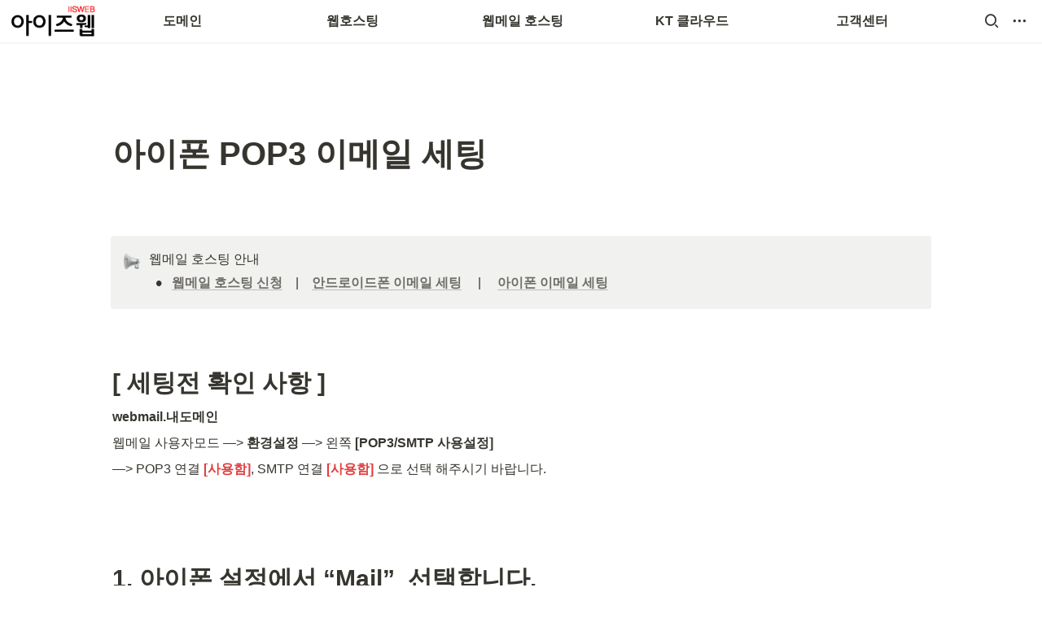

--- FILE ---
content_type: text/html
request_url: https://www1.iisweb.co.kr/webmail/iphone-email-setting
body_size: 67368
content:
<!DOCTYPE html><html><head><meta charSet="utf-8"/><meta name="viewport" content="width=device-width,height=device-height,initial-scale=1,maximum-scale=8,viewport-fit=cover"/><script>window.__OOPY__ = window.__OOPY__ || {};window.__OOPY__.yaml = null</script><title>아이즈웹 | IT 비즈니스 시작</title><meta name="naver-site-verification" content="607d03d107ba779bd2275f00642e6563c7a73fd5"/><meta name="description" content="무료 SSL인증서, 도메인 등록, FullSSD웹호스팅, 웹메일호스팅, KT클라우드(10%할인)"/><meta name="keywords" content="아이즈웹, iisweb, KT cloud, KT 클라우드, 도메인, 웹호스팅, 웹메일호스팅, DB호스팅, 무료 SSL보안서버 인증서, PHP, PHP5, PHP7, mysql, mariadb, euckr, euc-kr, utf8, utf-8, ASP, ASPX, mssql, ms-sql, email, e-mail, webmail, web-mail, domain, SSD, 호스팅, 쇼핑몰호스팅, 게시판 스팸필터"/><meta property="og:type" content="website"/><meta property="og:title" content="IT 비즈니스 시작, 무료 SSL인증서, 도메인 등록, FullSSD웹호스팅, 웹메일호스팅, KT클라우드(10%할인)"/><meta property="og:description" content="아이즈웹"/><meta property="og:image" content="https://www.iisweb.co.kr/base/img/_img/iisweb_logo.jpg"/><meta property="og:url" content="https://www1.iisweb.co.kr"/><script src="https://cdn.jsdelivr.net/npm/bootstrap@5.2.3/dist/js/bootstrap.min.js"></script><link href="https://cdn.jsdelivr.net/npm/bootstrap@5.2.3/dist/css/bootstrap.min.css" rel="stylesheet"/><script type="text/javascript">
    (function(c,l,a,r,i,t,y){
        c[a]=c[a]||function(){(c[a].q=c[a].q||[]).push(arguments)};
        t=l.createElement(r);t.async=1;t.src="https://www.clarity.ms/tag/"+i;
        y=l.getElementsByTagName(r)[0];y.parentNode.insertBefore(t,y);
    })(window, document, "clarity", "script", "lxgx3ce9ht");
</script><meta property="og:site_name" content="아이폰 POP3 이메일 세팅"/><meta name="twitter:card" content="summary_large_image"/><meta name="twitter:title" content="아이폰 POP3 이메일 세팅"/><meta name="twitter:description" content="웹메일 호스팅 안내"/><meta name="twitter:image" content="https://oopy.lazyrockets.com/api/rest/cdn/image/6a389f41-4d7d-447c-8f38-e9cd3ec26b65.png"/><link rel="shortcut icon" type="image" href="https://oopy.lazyrockets.com/api/rest/cdn/image/70b20928-c953-40d8-84c4-4fe72450df4c.png?d=16"/><link rel="apple-touch-icon" href="https://oopy.lazyrockets.com/api/rest/cdn/image/70b20928-c953-40d8-84c4-4fe72450df4c.png?d=16"/><link rel="canonical" href="https://www1.iisweb.co.kr/webmail/iphone-email-setting"/><script>
    (function () {
      var w = window;
      if (w.ChannelIO) {
        return w.console.error("ChannelIO script included twice.");
      }
      var ch = function () {
        ch.c(arguments);
      };
      ch.q = [];
      ch.c = function (args) {
        ch.q.push(args);
      };
      w.ChannelIO = ch;
      function l() {
        if (w.ChannelIOInitialized) {
          return;
        }
        w.ChannelIOInitialized = true;
        var s = document.createElement("script");
        s.type = "text/javascript";
        s.async = true;
        s.src = "https://cdn.channel.io/plugin/ch-plugin-web.js";
        var x = document.getElementsByTagName("script")[0];
        if (x.parentNode) {
          x.parentNode.insertBefore(s, x);
        }
      }
      if (document.readyState === "complete") {
        l();
      } else {
        w.addEventListener("DOMContentLoaded", l);
        w.addEventListener("load", l);
      }
    })();
    ChannelIO('boot', {
      "pluginKey": "2ae98172-a563-4d98-8d9a-310f6fc989b1"
    });
</script><link rel="stylesheet" href="https://cdn.jsdelivr.net/xeicon/2/xeicon.min.css"/><meta name="next-head-count" content="25"/><link data-next-font="" rel="preconnect" href="/" crossorigin="anonymous"/><link rel="preload" href="https://cdn.lazyrockets.com/_next/static/css/f88f9ce0ca455dd7.css" as="style"/><link rel="stylesheet" href="https://cdn.lazyrockets.com/_next/static/css/f88f9ce0ca455dd7.css" data-n-g=""/><link rel="preload" href="https://cdn.lazyrockets.com/_next/static/css/cbab82b64f56a2c5.css" as="style"/><link rel="stylesheet" href="https://cdn.lazyrockets.com/_next/static/css/cbab82b64f56a2c5.css" data-n-p=""/><link rel="preload" href="https://cdn.lazyrockets.com/_next/static/css/543b34adac82aebe.css" as="style"/><link rel="stylesheet" href="https://cdn.lazyrockets.com/_next/static/css/543b34adac82aebe.css"/><link rel="preload" href="https://cdn.lazyrockets.com/_next/static/css/4a36b6b6aa198e6c.css" as="style"/><link rel="stylesheet" href="https://cdn.lazyrockets.com/_next/static/css/4a36b6b6aa198e6c.css"/><noscript data-n-css=""></noscript><script defer="" nomodule="" src="https://cdn.lazyrockets.com/_next/static/chunks/polyfills-c67a75d1b6f99dc8.js"></script><script defer="" src="https://cdn.lazyrockets.com/_next/static/chunks/1635.dda6116d867295af.js"></script><script defer="" src="https://cdn.lazyrockets.com/_next/static/chunks/5338.8cc23b7898891c4b.js"></script><script defer="" src="https://cdn.lazyrockets.com/_next/static/chunks/6680.a361d4c20bae491c.js"></script><script defer="" src="https://cdn.lazyrockets.com/_next/static/chunks/8357.6c1c592abc1b9bb4.js"></script><script defer="" src="https://cdn.lazyrockets.com/_next/static/chunks/2b7b2d2a.11543cea1032186d.js"></script><script defer="" src="https://cdn.lazyrockets.com/_next/static/chunks/776.9feb564444215ca9.js"></script><script defer="" src="https://cdn.lazyrockets.com/_next/static/chunks/442.13a8e68a098fc194.js"></script><script defer="" src="https://cdn.lazyrockets.com/_next/static/chunks/9230.0fc82f19382dc02b.js"></script><script defer="" src="https://cdn.lazyrockets.com/_next/static/chunks/7757.8a837c5db0b3cfff.js"></script><script defer="" src="https://cdn.lazyrockets.com/_next/static/chunks/2840.3efa2f1df91d6d37.js"></script><script defer="" src="https://cdn.lazyrockets.com/_next/static/chunks/2845.cd0c0ea9d3239337.js"></script><script defer="" src="https://cdn.lazyrockets.com/_next/static/chunks/1112.658a2e4a69ea9940.js"></script><script src="https://cdn.lazyrockets.com/_next/static/chunks/webpack-4239141b3e250775.js" defer=""></script><script src="https://cdn.lazyrockets.com/_next/static/chunks/framework-a31fb0e66037d890.js" defer=""></script><script src="https://cdn.lazyrockets.com/_next/static/chunks/main-5e8ad880fa778d90.js" defer=""></script><script src="https://cdn.lazyrockets.com/_next/static/chunks/pages/_app-eee75135696a2769.js" defer=""></script><script src="https://cdn.lazyrockets.com/_next/static/chunks/fec483df-ec55022df2057fa9.js" defer=""></script><script src="https://cdn.lazyrockets.com/_next/static/chunks/5295-4cdcaa63d89ac5e4.js" defer=""></script><script src="https://cdn.lazyrockets.com/_next/static/chunks/6767-8a8114a38dd6a3e3.js" defer=""></script><script src="https://cdn.lazyrockets.com/_next/static/chunks/9770-22ea912702417c2e.js" defer=""></script><script src="https://cdn.lazyrockets.com/_next/static/chunks/2023-54a36bbdb9113f88.js" defer=""></script><script src="https://cdn.lazyrockets.com/_next/static/chunks/6835-ba9c852fb66767e5.js" defer=""></script><script src="https://cdn.lazyrockets.com/_next/static/chunks/9229-0d4f5ec0a09dd550.js" defer=""></script><script src="https://cdn.lazyrockets.com/_next/static/chunks/4665-4be4a298e2e2b967.js" defer=""></script><script src="https://cdn.lazyrockets.com/_next/static/chunks/pages/%5Bid%5D-01360cf28da46c36.js" defer=""></script><script src="https://cdn.lazyrockets.com/_next/static/2SA-L1sHPuyq6VVDmt55V/_buildManifest.js" defer=""></script><script src="https://cdn.lazyrockets.com/_next/static/2SA-L1sHPuyq6VVDmt55V/_ssgManifest.js" defer=""></script></head><body><div id="__next"><div class="css-0"><div style="font-family:&#x27;Noto Sans KR&#x27;,  ui-sans-serif, -apple-system, BlinkMacSystemFont, &quot;Segoe UI&quot;, Helvetica, &quot;Apple Color Emoji&quot;, Arial, sans-serif, &quot;Segoe UI Emoji&quot;, &quot;Segoe UI Symbol&quot;;font-size:16px;line-height:1.5"><style data-emotion="css-global d45s12">:root{--emoji-font-family:"Apple Color Emoji","Segoe UI Emoji","NotoColorEmoji","Noto Color Emoji","Segoe UI Symbol","Android Emoji","EmojiSymbols";--page-max-width:1200px;--content-max-width:1008px;}:root{--page-cover-height:30vh;--page-header-font-size:40px;--page-content-padding-bottom:10vh;}:root .padding{padding-left:calc(96px + env(safe-area-inset-left));padding-right:calc(96px + env(safe-area-inset-right));}:root .width{max-width:100%;width:var(--page-max-width);}@media (max-width: 480px){:root{--page-cover-height:200px;--page-header-font-size:32px;--page-content-padding-bottom:56px;}:root .padding{padding-left:calc(24px + env(safe-area-inset-left));padding-right:calc(24px + env(safe-area-inset-right));}:root .width{max-width:100%;width:100%;}}[role="button"]:not([tabindex="-1"]){cursor:pointer;}[role="button"]:not([tabindex="-1"]):hover{background:rgba(55, 53, 47, 0.08);}[role="button"]:not([tabindex="-1"]):active{background:rgba(55, 53, 47, 0.16);}[placeholder]:empty::before{content:attr(placeholder);min-height:1em;color:rgb(55, 53, 47);-webkit-text-fill-color:rgba(55, 53, 47, 0.2);}body{background-color:white;overflow-x:hidden;}@media (max-width: 480px){[role="button"][tabindex="0"]:active{background:none;opacity:0.4;}}@-webkit-keyframes glow{0%{opacity:1;}50%{opacity:0;}100%{opacity:1;}}@keyframes glow{0%{opacity:1;}50%{opacity:0;}100%{opacity:1;}}.admin-halo{position:absolute;top:-4px;bottom:-4px;left:-4px;right:-4px;border-radius:8px;pointer-events:none;background:rgba(46, 170, 220, 0.35);box-shadow:0 0 2px 2px rgba(0, 0, 0, 0.1);-webkit-animation:1s ease glow infinite;animation:1s ease glow infinite;-webkit-animation-delay:200ms;animation-delay:200ms;}*{scroll-margin-top:100px;}.notion-page-mention-token.notion-enable-hover:hover,.notion-external-object-token.notion-enable-hover:hover{cursor:pointer!important;background:rgba(148, 148, 148, 0.15);box-shadow:0 0 0 3px rgb(148 148 148 / 15%);border-radius:1px;}.pageLinkIndicator{display:none!important;}</style><div class="notion-app"><div class="notion-app-inner notion-light-theme" style="color:rgb(55, 53, 47);fill:currentcolor;line-height:1.5"><div class="notion-frame" style="flex-grow:0;flex-shrink:1;display:flex;flex-direction:column;background:white;z-index:1"><style data-emotion="css 1oh8mx1">.css-1oh8mx1{--color:#669DFD;position:-webkit-sticky;position:sticky;top:0;}</style><style data-emotion="css pgy2ig">.css-pgy2ig{display:-webkit-box;display:-webkit-flex;display:-ms-flexbox;display:flex;-webkit-flex-direction:column;-ms-flex-direction:column;flex-direction:column;width:100%;z-index:1000000;--color:#669DFD;position:-webkit-sticky;position:sticky;top:0;}.css-pgy2ig *{white-space:pre-wrap;}</style><div class="css-pgy2ig ej0hkt126"><style data-emotion="css 1hvjv3r">.css-1hvjv3r{position:relative;display:-webkit-box;display:-webkit-flex;display:-ms-flexbox;display:flex;-webkit-flex-direction:column;-ms-flex-direction:column;flex-direction:column;width:100%;z-index:1;}@media (max-width: 780px){.css-1hvjv3r{display:none;}}</style><div class="css-1hvjv3r ej0hkt125"><style data-emotion="css vr3t5b">.css-vr3t5b{position:fixed;top:0;bottom:0;left:0;right:0;pointer-events:none;-webkit-transition:300ms;transition:300ms;}</style><div class="css-vr3t5b ej0hkt124" style="background-color:rgba(0,0,0,0);pointer-events:none"></div><style data-emotion="css 1g9zity">.css-1g9zity{background-color:rgb(255, 255, 255);-webkit-transition:background-color 300ms;transition:background-color 300ms;}</style><style data-emotion="css 1kbzb5c">.css-1kbzb5c{position:relative;display:grid;width:100%;padding:0px 12px;z-index:1;background-color:rgb(255, 255, 255);-webkit-transition:background-color 300ms;transition:background-color 300ms;}</style><div class="notion-topbar css-1kbzb5c ej0hkt123" style="height:52px;grid-template-columns:1fr 10fr 1fr"><style data-emotion="css 1e64q20">.css-1e64q20{display:-webkit-box;display:-webkit-flex;display:-ms-flexbox;display:flex;-webkit-align-items:center;-webkit-box-align:center;-ms-flex-align:center;align-items:center;max-height:100%;}</style><div style="height:52px" class="css-1e64q20 ej0hkt121"><a href="/" target="_self" class="css-1e64q20 ej0hkt120"><style data-emotion="css cvdst6">.css-cvdst6{-webkit-align-self:center;-ms-flex-item-align:center;align-self:center;max-height:100%;}</style><img src="https://oopy.lazyrockets.com/api/rest/cdn/image/b96addd8-525a-4ba0-9af1-2ad8f1f56e9d.png" alt="home" style="height:40px" class="css-cvdst6 ej0hkt119"/></a></div><style data-emotion="css 16k3e55">.css-16k3e55{display:grid;grid-template-columns:repeat(
                        5,
                        1fr
                      );}</style><div class="css-16k3e55"><style data-emotion="css 12a04nj">.css-12a04nj{display:-webkit-box;display:-webkit-flex;display:-ms-flexbox;display:flex;-webkit-align-items:center;-webkit-box-align:center;-ms-flex-align:center;align-items:center;-webkit-box-pack:center;-ms-flex-pack:center;-webkit-justify-content:center;justify-content:center;height:100%;}</style><div class="css-12a04nj ej0hkt114"><div style="display:flex;align-items:center;justify-content:center;width:calc(100% - 32px);height:100%;border-radius:100px"><style data-emotion="css rx11nm">.css-rx11nm{display:-webkit-box;display:-webkit-flex;display:-ms-flexbox;display:flex;-webkit-align-items:center;-webkit-box-align:center;-ms-flex-align:center;align-items:center;-webkit-box-pack:center;-ms-flex-pack:center;-webkit-justify-content:center;justify-content:center;height:100%;font-weight:700;-webkit-text-decoration:none;text-decoration:none;text-align:center;color:inherit;white-space:pre-wrap;}</style><a style="position:relative;display:flex;align-items:center;justify-content:center;font-size:16px;min-width:60px" rel="noopener noreferrer" class="css-rx11nm ej0hkt113" href="/domain" target="_self">도메인</a></div></div><div class="css-12a04nj ej0hkt114"><div style="display:flex;align-items:center;justify-content:center;width:calc(100% - 32px);height:100%;border-radius:100px"><a style="position:relative;display:flex;align-items:center;justify-content:center;font-size:16px;min-width:60px" rel="noopener noreferrer" class="css-rx11nm ej0hkt113" href="/hosting" target="_self">웹호스팅</a></div></div><div class="css-12a04nj ej0hkt114"><div style="display:flex;align-items:center;justify-content:center;width:calc(100% - 32px);height:100%;border-radius:100px"><a style="position:relative;display:flex;align-items:center;justify-content:center;font-size:16px;min-width:60px" rel="noopener noreferrer" class="css-rx11nm ej0hkt113" href="/webmail" target="_self">웹메일 호스팅</a></div></div><div class="css-12a04nj ej0hkt114"><div style="display:flex;align-items:center;justify-content:center;width:calc(100% - 32px);height:100%;border-radius:100px"><a style="position:relative;display:flex;align-items:center;justify-content:center;font-size:16px;min-width:60px" rel="noopener noreferrer" class="css-rx11nm ej0hkt113" href="/cloud" target="_self">KT 클라우드</a></div></div><div class="css-12a04nj ej0hkt114"><div style="display:flex;align-items:center;justify-content:center;width:calc(100% - 32px);height:100%;border-radius:100px"><a style="position:relative;display:flex;align-items:center;justify-content:center;font-size:16px;min-width:60px" rel="noopener noreferrer" class="css-rx11nm ej0hkt113" href="/cs" target="_self">고객센터</a></div></div></div><style data-emotion="css 19mh0x6">.css-19mh0x6{display:-webkit-box;display:-webkit-flex;display:-ms-flexbox;display:flex;-webkit-align-items:center;-webkit-box-align:center;-ms-flex-align:center;align-items:center;-webkit-box-pack:end;-ms-flex-pack:end;-webkit-justify-content:flex-end;justify-content:flex-end;}</style><div class="css-19mh0x6 ej0hkt118"><style data-emotion="css 6j9f09">.css-6j9f09{position:relative;display:-webkit-box;display:-webkit-flex;display:-ms-flexbox;display:flex;-webkit-align-items:center;-webkit-box-align:center;-ms-flex-align:center;align-items:center;border-radius:8px;cursor:pointer;padding:4px;margin:0 2px;-webkit-flex-shrink:0;-ms-flex-negative:0;flex-shrink:0;font-size:16px;}</style><div style="padding:4px 6px" role="button" class="css-6j9f09 ej0hkt117"><style data-emotion="css 14is9qy">.css-14is9qy{font-size:20px;}</style><i class="xi-search css-14is9qy ej0hkt116"></i></div><div style="position:relative"><div role="button" class="css-6j9f09 ej0hkt117"><i class="xi-ellipsis-h css-14is9qy ej0hkt116"></i></div></div></div></div><style data-emotion="css 1s2cmb8">.css-1s2cmb8{width:100%;border-bottom:2px solid #F5F5F5;}</style><div class="css-1s2cmb8 ej0hkt122"></div><div style="position:absolute;bottom:-2px;left:0;right:0"><div class="scroll-progress-bar" style="max-width:100%;width:0%;height:2px;background:#03A9F4"></div></div><style data-emotion="css 110y9we">.css-110y9we{position:absolute;top:48px;left:0;right:0;display:-webkit-box;display:-webkit-flex;display:-ms-flexbox;display:flex;-webkit-box-pack:center;-ms-flex-pack:center;-webkit-justify-content:center;justify-content:center;width:100%;padding:12px;overscroll-behavior:contain;}</style><div class="css-110y9we ej0hkt112" style="display:grid;grid-template-columns:1fr 10fr 1fr;top:52px;background-color:white;opacity:0;transform:translateY(-100%) translateZ(0)"><div style="opacity:0;pointer-events:none"><div style="height:52px" class="css-1e64q20 ej0hkt121"><a href="/" target="_self" class="css-1e64q20 ej0hkt120"><img src="https://oopy.lazyrockets.com/api/rest/cdn/image/b96addd8-525a-4ba0-9af1-2ad8f1f56e9d.png" alt="home" style="height:40px" class="css-cvdst6 ej0hkt119"/></a></div></div><div style="display:grid;grid-template-columns:repeat(5, 1fr)"><style data-emotion="css 1fttcpj">.css-1fttcpj{display:-webkit-box;display:-webkit-flex;display:-ms-flexbox;display:flex;-webkit-flex-direction:column;-ms-flex-direction:column;flex-direction:column;}</style><div class="css-1fttcpj ej0hkt111"><style data-emotion="css 1dl3j4f">.css-1dl3j4f{display:-webkit-box;display:-webkit-flex;display:-ms-flexbox;display:flex;-webkit-align-items:center;-webkit-box-align:center;-ms-flex-align:center;align-items:center;-webkit-box-pack:center;-ms-flex-pack:center;-webkit-justify-content:center;justify-content:center;width:100%;}</style><div class="css-1dl3j4f ej0hkt110"><style data-emotion="css p5qfmd">.css-p5qfmd{font-size:14px;color:inherit;}.css-p5qfmd:hover{background-color:#F5F5F5;}</style><style data-emotion="css yvywyt">.css-yvywyt{display:-webkit-box;display:-webkit-flex;display:-ms-flexbox;display:flex;-webkit-align-items:center;-webkit-box-align:center;-ms-flex-align:center;align-items:center;-webkit-box-pack:center;-ms-flex-pack:center;-webkit-justify-content:center;justify-content:center;height:100%;font-weight:700;-webkit-text-decoration:none;text-decoration:none;text-align:center;color:inherit;white-space:pre-wrap;display:-webkit-box;display:-webkit-flex;display:-ms-flexbox;display:flex;-webkit-align-items:center;-webkit-box-align:center;-ms-flex-align:center;align-items:center;-webkit-box-pack:center;-ms-flex-pack:center;-webkit-justify-content:center;justify-content:center;width:100%;max-width:224px;min-height:40px;font-size:14px;font-weight:500;color:#9D9D9D;-webkit-text-decoration:none;text-decoration:none;border-radius:100px;font-size:14px;color:inherit;}.css-yvywyt:hover{background-color:#F5F5F5;}</style><a rel="noopener noreferrer" class="css-yvywyt ej0hkt19" href="/domain/new" target="_self">도메인 등록</a></div><div class="css-1dl3j4f ej0hkt110"><a rel="noopener noreferrer" class="css-yvywyt ej0hkt19" href="/domain/transfer" target="_self">도메인 이전</a></div><div class="css-1dl3j4f ej0hkt110"><a rel="noopener noreferrer" class="css-yvywyt ej0hkt19" href="/domain/renew" target="_self">도메인 연장</a></div><div class="css-1dl3j4f ej0hkt110"><a rel="noopener noreferrer" class="css-yvywyt ej0hkt19" href="/domain/info" target="_self">도메인 관리</a></div><div class="css-1dl3j4f ej0hkt110"><a rel="noopener noreferrer" class="css-yvywyt ej0hkt19" href="/domain/recovery" target="_self">도메인 복구안내</a></div></div><div class="css-1fttcpj ej0hkt111"><div class="css-1dl3j4f ej0hkt110"><a rel="noopener noreferrer" class="css-yvywyt ej0hkt19" href="/hosting/wordpress" target="_self">* 워드프레스 설치</a></div><div class="css-1dl3j4f ej0hkt110"><a rel="noopener noreferrer" class="css-yvywyt ej0hkt19" href="/hosting/webhosting" target="_self">FullSSD 웹호스팅</a></div><div class="css-1dl3j4f ej0hkt110"><a rel="noopener noreferrer" class="css-yvywyt ej0hkt19" href="/hosting/windows-webhosting" target="_self">윈도우 웹호스팅</a></div><div class="css-1dl3j4f ej0hkt110"><a rel="noopener noreferrer" class="css-yvywyt ej0hkt19" href="/hosting/db-hosting" target="_self">DB 호스팅</a></div><div class="css-1dl3j4f ej0hkt110"><a rel="noopener noreferrer" class="css-yvywyt ej0hkt19" href="/hosting/ssl-security" target="_self">SSL 보안서버 인증서</a></div></div><div class="css-1fttcpj ej0hkt111"><div class="css-1dl3j4f ej0hkt110"><a rel="noopener noreferrer" class="css-yvywyt ej0hkt19" href="/webmail/service" target="_self">웹메일호스팅이란?</a></div><div class="css-1dl3j4f ej0hkt110"><a rel="noopener noreferrer" class="css-yvywyt ej0hkt19" href="/webmail/new" target="_self">웹메일호스팅 신청 (용량무제한)</a></div><div class="css-1dl3j4f ej0hkt110"><a rel="noopener noreferrer" class="css-yvywyt ej0hkt19" href="/webmail/demo" target="_self">웹메일 데모 체험</a></div><div class="css-1dl3j4f ej0hkt110"><a rel="noopener noreferrer" class="css-yvywyt ej0hkt19" href="/webmail/outlook" target="_self">아웃룩세팅 원격지원</a></div><div class="css-1dl3j4f ej0hkt110"><a rel="noopener noreferrer" class="css-yvywyt ej0hkt19" href="/webmail/outlook" target="_self">스마트폰 이메일 세팅</a></div></div><div class="css-1fttcpj ej0hkt111"><div class="css-1dl3j4f ej0hkt110"><a rel="noopener noreferrer" class="css-yvywyt ej0hkt19" href="/cloud/service" target="_self">KT 클라우드 특징</a></div><div class="css-1dl3j4f ej0hkt110"><a rel="noopener noreferrer" class="css-yvywyt ej0hkt19" href="/cloud/ktcloud-join" target="_self">KT 클라우드 신청 (10%할인)</a></div><div class="css-1dl3j4f ej0hkt110"><a rel="noopener noreferrer" class="css-yvywyt ej0hkt19" href="/cloud/cloudmanaged" target="_self">매니지드 (서버관리 대행)</a></div><div class="css-1dl3j4f ej0hkt110"><a rel="noopener noreferrer" class="css-yvywyt ej0hkt19" href="/cloud/consulting" target="_self">컨설팅 신청하기</a></div></div><div class="css-1fttcpj ej0hkt111"><div class="css-1dl3j4f ej0hkt110"><a rel="noopener noreferrer" class="css-yvywyt ej0hkt19" href="/cs/login" target="_self">로그인/회원가입</a></div><div class="css-1dl3j4f ej0hkt110"><a rel="noopener noreferrer" class="css-yvywyt ej0hkt19" href="/cs/mypage" target="_self">마이페이지</a></div><div class="css-1dl3j4f ej0hkt110"><a rel="noopener noreferrer" class="css-yvywyt ej0hkt19" href="/cs/myqna" target="_self">1:1문의게시판</a></div><div class="css-1dl3j4f ej0hkt110"><a rel="noopener noreferrer" class="css-yvywyt ej0hkt19" href="/cs/notice" target="_self">공지사항</a></div><div class="css-1dl3j4f ej0hkt110"><a rel="noopener noreferrer" class="css-yvywyt ej0hkt19" href="/cs/faq" target="_self">자주묻는질문</a></div></div></div><div></div></div></div><style data-emotion="css omlltc">.css-omlltc{position:relative;display:none;-webkit-flex-direction:column;-ms-flex-direction:column;flex-direction:column;z-index:1;}@media (max-width: 780px){.css-omlltc{display:-webkit-box;display:-webkit-flex;display:-ms-flexbox;display:flex;}}</style><div class="css-omlltc ej0hkt18"><style data-emotion="css 1n33a38">.css-1n33a38{position:fixed;top:0;bottom:0;left:0;right:0;-webkit-transition:300ms;transition:300ms;z-index:10;}</style><div class="css-1n33a38 ej0hkt16" style="background-color:rgba(0,0,0,0);pointer-events:none"></div><div><style data-emotion="css fy4zdo">.css-fy4zdo{position:relative;display:grid;width:100%;padding:0px 12px;z-index:1;display:-webkit-box;display:-webkit-flex;display:-ms-flexbox;display:flex;-webkit-align-items:center;-webkit-box-align:center;-ms-flex-align:center;align-items:center;-webkit-box-pack:justify;-webkit-justify-content:space-between;justify-content:space-between;border:none;background-color:rgb(255, 255, 255);-webkit-transition:background-color 300ms;transition:background-color 300ms;}</style><div class="notion-topbar css-fy4zdo ej0hkt17"><div style="height:52px" class="css-1e64q20 ej0hkt121"><a href="/" target="_self" class="css-1e64q20 ej0hkt120"><img src="https://oopy.lazyrockets.com/api/rest/cdn/image/b96addd8-525a-4ba0-9af1-2ad8f1f56e9d.png" alt="home" style="height:40px" class="css-cvdst6 ej0hkt119"/></a></div><div style="display:flex;align-items:center"><div role="button" class="css-6j9f09 ej0hkt117"><i class="xi-search css-14is9qy ej0hkt116"></i></div><div role="button" class="css-6j9f09 ej0hkt117"><i class="xi-bars css-14is9qy ej0hkt116"></i></div></div></div><style data-emotion="css qc5aub">.css-qc5aub{background-color:rgb(255, 255, 255);-webkit-transition:background-color 300ms;transition:background-color 300ms;}.css-qc5aub>*{-webkit-flex-shrink:0;-ms-flex-negative:0;flex-shrink:0;}.css-qc5aub>*:first-child{margin-left:auto;}.css-qc5aub>*:last-child{margin-right:auto;}</style><style data-emotion="css 129hfyu">.css-129hfyu{display:-webkit-box;display:-webkit-flex;display:-ms-flexbox;display:flex;-webkit-align-items:center;-webkit-box-align:center;-ms-flex-align:center;align-items:center;-webkit-box-flex-wrap:nowrap;-webkit-flex-wrap:nowrap;-ms-flex-wrap:nowrap;flex-wrap:nowrap;height:36px;margin:0 auto;overflow:auto;font-size:14px;font-weight:700;scrollbar-width:none;-ms-overflow-style:none;background-color:rgb(255, 255, 255);-webkit-transition:background-color 300ms;transition:background-color 300ms;}.css-129hfyu::-webkit-scrollbar{width:0;height:0;}.css-129hfyu>*{-webkit-flex-shrink:0;-ms-flex-negative:0;flex-shrink:0;}.css-129hfyu>*:first-child{margin-left:auto;}.css-129hfyu>*:last-child{margin-right:auto;}</style><div class="css-129hfyu ej0hkt14"><a style="position:relative;min-width:100px;height:100%;color:inherit;text-decoration:none;text-align:center" rel="noopener noreferrer" href="/domain"><div style="display:flex;align-items:center;justify-content:center;height:100%;padding:0 16px"><span style="position:relative;display:flex;align-items:center;justify-content:center;height:100%">도메인</span></div></a><a style="position:relative;min-width:100px;height:100%;color:inherit;text-decoration:none;text-align:center" rel="noopener noreferrer" href="/hosting"><div style="display:flex;align-items:center;justify-content:center;height:100%;padding:0 16px"><span style="position:relative;display:flex;align-items:center;justify-content:center;height:100%">웹호스팅</span></div></a><a style="position:relative;min-width:100px;height:100%;color:inherit;text-decoration:none;text-align:center" rel="noopener noreferrer" href="/webmail"><div style="display:flex;align-items:center;justify-content:center;height:100%;padding:0 16px"><span style="position:relative;display:flex;align-items:center;justify-content:center;height:100%">웹메일 호스팅</span></div></a><a style="position:relative;min-width:100px;height:100%;color:inherit;text-decoration:none;text-align:center" rel="noopener noreferrer" href="/cloud"><div style="display:flex;align-items:center;justify-content:center;height:100%;padding:0 16px"><span style="position:relative;display:flex;align-items:center;justify-content:center;height:100%">KT 클라우드</span></div></a><a style="position:relative;min-width:100px;height:100%;color:inherit;text-decoration:none;text-align:center" rel="noopener noreferrer" href="/cs"><div style="display:flex;align-items:center;justify-content:center;height:100%;padding:0 16px"><span style="position:relative;display:flex;align-items:center;justify-content:center;height:100%">고객센터</span></div></a></div><div class="css-1s2cmb8 ej0hkt122"></div></div><div style="position:absolute;bottom:-2px;left:0;right:0"><div class="scroll-progress-bar" style="max-width:100%;width:0%;height:2px;background:#03A9F4"></div></div><style data-emotion="css hguaai">.css-hguaai{position:fixed;top:0;right:0;bottom:0;width:80vw;max-width:400px;background-color:white;z-index:100;box-shadow:0 0 4px 4px rgba(0, 0, 0, 0.15);overscroll-behavior:contain;overflow-y:auto;}</style><div class="css-hguaai ej0hkt15" draggable="false" style="right:-100vw;visibility:hidden;-webkit-touch-callout:none;-webkit-user-select:none;user-select:none;touch-action:pan-y"><style data-emotion="css 1vidp2x">.css-1vidp2x{position:-webkit-sticky;position:sticky;top:0;display:-webkit-box;display:-webkit-flex;display:-ms-flexbox;display:flex;-webkit-align-items:center;-webkit-box-align:center;-ms-flex-align:center;align-items:center;-webkit-box-pack:end;-ms-flex-pack:end;-webkit-justify-content:flex-end;justify-content:flex-end;width:100%;height:48px;padding:0 12px;background-color:inherit;z-index:10;border-bottom:2px solid #F5F5F5;}</style><div style="font-size:smaller" class="css-1vidp2x ej0hkt13"><div><div role="button" class="css-6j9f09 ej0hkt117"><i class="xi-share-alt css-14is9qy ej0hkt116" style="margin-right:6px"></i>Share</div></div><div style="flex:1"></div><div class="css-6j9f09 ej0hkt117"><i class="xi-close css-14is9qy ej0hkt116"></i></div></div><div style="display:flex;flex-direction:column;padding-top:16px"><div style="display:flex;flex-direction:column;margin-bottom:24px"><style data-emotion="css 18gf8m2">.css-18gf8m2{display:-webkit-box;display:-webkit-flex;display:-ms-flexbox;display:flex;-webkit-align-items:center;-webkit-box-align:center;-ms-flex-align:center;align-items:center;-webkit-box-pack:justify;-webkit-justify-content:space-between;justify-content:space-between;width:100%;height:40px;padding:0 16px;font-size:16px;font-weight:700;color:inherit;-webkit-text-decoration:none;text-decoration:none;}.css-18gf8m2:hover{color:var(--color);background-color:#F5F5F5;}</style><a rel="noopener noreferrer" class="css-18gf8m2 ej0hkt12" href="/domain" target="_self"><span>도메인</span><i class="xi-angle-right"></i></a><style data-emotion="css xqid3z">.css-xqid3z:last-child{margin-bottom:12px;}</style><style data-emotion="css ej1dkx">.css-ej1dkx{display:-webkit-box;display:-webkit-flex;display:-ms-flexbox;display:flex;-webkit-flex-direction:column;-ms-flex-direction:column;flex-direction:column;margin-left:16px;border-left:2px solid currentColor;}.css-ej1dkx:last-child{margin-bottom:12px;}</style><div class="css-ej1dkx ej0hkt11"><style data-emotion="css 1q0anj3">.css-1q0anj3{display:-webkit-box;display:-webkit-flex;display:-ms-flexbox;display:flex;-webkit-align-items:center;-webkit-box-align:center;-ms-flex-align:center;align-items:center;-webkit-box-pack:justify;-webkit-justify-content:space-between;justify-content:space-between;width:100%;height:40px;padding:0 16px;font-size:16px;font-weight:700;color:inherit;-webkit-text-decoration:none;text-decoration:none;font-size:14px;font-weight:500;padding-left:12px;}.css-1q0anj3:hover{color:var(--color);background-color:#F5F5F5;}</style><a rel="noopener noreferrer" class="css-1q0anj3 ej0hkt10" href="/domain/new" target="_self">도메인 등록</a><a rel="noopener noreferrer" class="css-1q0anj3 ej0hkt10" href="/domain/transfer" target="_self">도메인 이전</a><a rel="noopener noreferrer" class="css-1q0anj3 ej0hkt10" href="/domain/renew" target="_self">도메인 연장</a><a rel="noopener noreferrer" class="css-1q0anj3 ej0hkt10" href="/domain/info" target="_self">도메인 관리</a><a rel="noopener noreferrer" class="css-1q0anj3 ej0hkt10" href="/domain/recovery" target="_self">도메인 복구안내</a></div></div><div style="display:flex;flex-direction:column;margin-bottom:24px"><a rel="noopener noreferrer" class="css-18gf8m2 ej0hkt12" href="/hosting" target="_self"><span>웹호스팅</span><i class="xi-angle-right"></i></a><div class="css-ej1dkx ej0hkt11"><a rel="noopener noreferrer" class="css-1q0anj3 ej0hkt10" href="/hosting/wordpress" target="_self">* 워드프레스 설치</a><a rel="noopener noreferrer" class="css-1q0anj3 ej0hkt10" href="/hosting/webhosting" target="_self">FullSSD 웹호스팅</a><a rel="noopener noreferrer" class="css-1q0anj3 ej0hkt10" href="/hosting/windows-webhosting" target="_self">윈도우 웹호스팅</a><a rel="noopener noreferrer" class="css-1q0anj3 ej0hkt10" href="/hosting/db-hosting" target="_self">DB 호스팅</a><a rel="noopener noreferrer" class="css-1q0anj3 ej0hkt10" href="/hosting/ssl-security" target="_self">SSL 보안서버 인증서</a></div></div><div style="display:flex;flex-direction:column;margin-bottom:24px"><a rel="noopener noreferrer" class="css-18gf8m2 ej0hkt12" href="/webmail" target="_self"><span>웹메일 호스팅</span><i class="xi-angle-right"></i></a><div class="css-ej1dkx ej0hkt11"><a rel="noopener noreferrer" class="css-1q0anj3 ej0hkt10" href="/webmail/service" target="_self">웹메일호스팅이란?</a><a rel="noopener noreferrer" class="css-1q0anj3 ej0hkt10" href="/webmail/new" target="_self">웹메일호스팅 신청 (용량무제한)</a><a rel="noopener noreferrer" class="css-1q0anj3 ej0hkt10" href="/webmail/demo" target="_self">웹메일 데모 체험</a><a rel="noopener noreferrer" class="css-1q0anj3 ej0hkt10" href="/webmail/outlook" target="_self">아웃룩세팅 원격지원</a><a rel="noopener noreferrer" class="css-1q0anj3 ej0hkt10" href="/webmail/outlook" target="_self">스마트폰 이메일 세팅</a></div></div><div style="display:flex;flex-direction:column;margin-bottom:24px"><a rel="noopener noreferrer" class="css-18gf8m2 ej0hkt12" href="/cloud" target="_self"><span>KT 클라우드</span><i class="xi-angle-right"></i></a><div class="css-ej1dkx ej0hkt11"><a rel="noopener noreferrer" class="css-1q0anj3 ej0hkt10" href="/cloud/service" target="_self">KT 클라우드 특징</a><a rel="noopener noreferrer" class="css-1q0anj3 ej0hkt10" href="/cloud/ktcloud-join" target="_self">KT 클라우드 신청 (10%할인)</a><a rel="noopener noreferrer" class="css-1q0anj3 ej0hkt10" href="/cloud/cloudmanaged" target="_self">매니지드 (서버관리 대행)</a><a rel="noopener noreferrer" class="css-1q0anj3 ej0hkt10" href="/cloud/consulting" target="_self">컨설팅 신청하기</a></div></div><div style="display:flex;flex-direction:column;margin-bottom:24px"><a rel="noopener noreferrer" class="css-18gf8m2 ej0hkt12" href="/cs" target="_self"><span>고객센터</span><i class="xi-angle-right"></i></a><div class="css-ej1dkx ej0hkt11"><a rel="noopener noreferrer" class="css-1q0anj3 ej0hkt10" href="/cs/login" target="_self">로그인/회원가입</a><a rel="noopener noreferrer" class="css-1q0anj3 ej0hkt10" href="/cs/mypage" target="_self">마이페이지</a><a rel="noopener noreferrer" class="css-1q0anj3 ej0hkt10" href="/cs/myqna" target="_self">1:1문의게시판</a><a rel="noopener noreferrer" class="css-1q0anj3 ej0hkt10" href="/cs/notice" target="_self">공지사항</a><a rel="noopener noreferrer" class="css-1q0anj3 ej0hkt10" href="/cs/faq" target="_self">자주묻는질문</a></div></div></div></div></div></div><div class="notion-scroller vertical horizontal" style="position:relative;z-index:1;flex-grow:1;margin-right:0px;margin-bottom:0px"><div style="display:flex;flex-direction:column;width:100%;align-items:center;flex-shrink:0;flex-grow:0"><div class="width padding"><style data-emotion="css 1ydqfte">.css-1ydqfte{display:-webkit-box;display:-webkit-flex;display:-ms-flexbox;display:flex;-webkit-box-pack:start;-ms-flex-pack:start;-webkit-justify-content:flex-start;justify-content:flex-start;-webkit-box-flex-wrap:wrap;-webkit-flex-wrap:wrap;-ms-flex-wrap:wrap;flex-wrap:wrap;margin-left:-1px;pointer-events:none;height:24px;margin-top:80px;margin-bottom:4px;}@media (max-width: 480px){.css-1ydqfte{height:auto;margin-top:16px;margin-bottom:32px;}}</style><div class="notion-page-controls css-1ydqfte e1stv1eg0"></div><div data-block-id="8bdf62bd-64ef-4970-a98b-2a554672c567" class="notion-page-block" style="color:rgb(55, 53, 47);font-weight:700;font-size:var(--page-header-font-size);line-height:1.2;cursor:text;display:flex;align-items:center;font-family:&#x27;Noto Sans KR&#x27;, ui-sans-serif, -apple-system, BlinkMacSystemFont, &quot;Segoe UI&quot;, Helvetica, &quot;Apple Color Emoji&quot;, Arial, sans-serif, &quot;Segoe UI Emoji&quot;, &quot;Segoe UI Symbol&quot;"><h1 class="page-title" contenteditable="false" spellcheck="true" placeholder="Untitled" data-root="true" style="font-weight:700;font-size:var(--page-header-font-size);margin:0;max-width:100%;width:100%;white-space:pre-wrap;word-break:break-word;padding:3px 2px"><span data-token-index="0">아이폰 POP3 이메일 세팅</span></h1></div></div></div><div style="width:100%;display:flex;flex-direction:column;align-items:center;flex-shrink:0;flex-grow:0"><div class="width padding"></div></div><div class="notion-page-content width padding" style="flex-shrink:0;flex-grow:1;max-width:100%;display:flex;align-items:center;flex-direction:column;color:rgb(55, 53, 47);padding-top:5px;padding-bottom:var(--page-content-padding-bottom);margin:0 auto;font-size:16px;line-height:1.5;font-family:&#x27;Noto Sans KR&#x27;,  ui-sans-serif, -apple-system, BlinkMacSystemFont, &quot;Segoe UI&quot;, Helvetica, &quot;Apple Color Emoji&quot;, Arial, sans-serif, &quot;Segoe UI Emoji&quot;, &quot;Segoe UI Symbol&quot;"><style data-emotion="css 8g6wc4">.css-8g6wc4{width:100%;max-width:calc(
                                                        100vw - 192px
                                                      );margin-top:2px;margin-bottom:1px;}@media (max-width: 480px){.css-8g6wc4{max-width:100%;}}</style><div data-block-id="8436a76a-12d2-4122-a545-109250801cd3" class="notion-text-block css-8g6wc4" style="color:inherit;fill:inherit"><div style="display:flex"><style data-emotion="css 1g4vl24">.css-1g4vl24{max-width:100%;width:100%;white-space:pre-wrap;word-break:break-word;padding:3px 2px;}</style><div contenteditable="false" spellcheck="true" placeholder=" " data-root="true" class="css-1g4vl24"></div></div><style data-emotion="css ujcdi3">.css-ujcdi3{display:-webkit-box;display:-webkit-flex;display:-ms-flexbox;display:flex;-webkit-flex-direction:column;-ms-flex-direction:column;flex-direction:column;padding-left:1.5em;}</style><div class="css-ujcdi3"></div></div><style data-emotion="css vhphko">.css-vhphko{width:100%;max-width:calc(
                                                        100vw - 192px
                                                      );margin-top:1px;margin-bottom:1px;}@media (max-width: 480px){.css-vhphko{max-width:100%;}}</style><div data-block-id="7eb415d0-9ff8-4c56-a34f-92d69058610f" class="notion-text-block css-vhphko" style="color:inherit;fill:inherit"><div style="display:flex"><div contenteditable="false" spellcheck="true" placeholder=" " data-root="true" class="css-1g4vl24"></div></div><div class="css-ujcdi3"></div></div><style data-emotion="css 1mtbuw6">.css-1mtbuw6{max-width:calc(
                                                        100vw - 192px
                                                      );}@media (max-width: 480px){.css-1mtbuw6{max-width:100%;}}</style><div data-block-id="7109bc31-4b2e-436f-bfec-5d406913b088" class="notion-callout-block CalloutBlock_container__2uvHL css-1mtbuw6"><div style="display:flex"><div class="CalloutBlock_content__AigMk" style="background-color:rgb(241, 241, 239);color:inherit;border-radius:4px"><div class="css-0"><div class="notion-record-icon" style="user-select:none;transition:background 120ms ease-in 0s;display:flex;align-items:center;justify-content:center;height:24px;width:24px;border-radius:3px;flex-shrink:0"><div style="display:flex;align-items:center;justify-content:center;width:100%;height:100%"><div style="width:90%;height:90%;font-size:21.6px;line-height:1.1;margin-left:0;color:black"><style data-emotion="css 5nbnfi">.css-5nbnfi{width:1em;height:1em;line-height:1em;background-repeat:no-repeat;background:url("https://cdn.lazyrockets.com/_next/static/media/emoji.0d02c5b5.png");background-position-x:49.152542372881356%;background-position-y:42.3728813559322%;-webkit-background-size:6000% 6000%;background-size:6000% 6000%;}</style><img class="notion-emoji css-5nbnfi" src="[data-uri]" style="width:100%;height:100%"/></div></div></div></div><div class="CalloutBlock_blocks__KDf7h"><div class="CalloutBlock_title__I1qLM"><span data-token-index="0">웹메일 호스팅 안내</span></div><style data-emotion="css 1b8d77e">.css-1b8d77e{width:100%;margin-top:2px;margin-bottom:0px;max-width:100%;}</style><div data-block-id="1d955941-4cd2-40d3-98a2-820d39e6ee52" class="notion-bulleted_list-block css-1b8d77e"><div style="display:flex;align-items:flex-start;width:100%;padding-left:2px;color:inherit;fill:inherit"><div class="pseudoSelection" style="user-select:none;--pseudoSelection--background:transparent;margin-right:2px;width:24px;display:flex;align-items:center;justify-content:center;flex-grow:0;flex-shrink:0;min-height:calc(1.5em + 3px + 3px)"><div class="pseudoBefore" style="font-size:1.5em;line-height:1;margin-bottom:0px;font-family:Arial">•</div></div><div style="flex:1 1 0px;min-width:1px;display:flex;flex-direction:column"><div style="display:flex"><div contenteditable="false" spellcheck="true" placeholder="List" data-root="true" style="max-width:100%;width:100%;white-space:pre-wrap;word-break:break-word;padding:3px 2px;text-align:left"><a class="notion-link-token notion-enable-hover" data-token-index="0" rel="noopener noreferrer" style="cursor:pointer;color:inherit;word-wrap:break-word;text-decoration:inherit;font-weight:600" href="/webmail/new"><span style="border-bottom:0.05em solid rgba(55,53,47,0.4);opacity:0.7">웹메일 호스팅 신청</span></a><span data-token-index="1">    |    </span><a class="notion-link-token notion-enable-hover" data-token-index="2" rel="noopener noreferrer" style="cursor:pointer;color:inherit;word-wrap:break-word;text-decoration:inherit;font-weight:600" href="/webmail/android-email-setting"><span style="border-bottom:0.05em solid rgba(55,53,47,0.4);opacity:0.7">안드로이드폰 이메일 세팅</span></a><span data-token-index="3">     |     </span><a class="notion-link-token notion-enable-hover" data-token-index="4" rel="noopener noreferrer" style="cursor:pointer;color:inherit;word-wrap:break-word;text-decoration:inherit;font-weight:600"><span style="border-bottom:0.05em solid rgba(55,53,47,0.4);opacity:0.7">아이폰 이메일 세팅</span></a></div></div></div></div></div></div></div></div></div><div data-block-id="1ed3cec3-c5fd-4d50-b928-406195e217a7" class="notion-text-block css-vhphko" style="color:inherit;fill:inherit"><div style="display:flex"><div contenteditable="false" spellcheck="true" placeholder=" " data-root="true" class="css-1g4vl24"></div></div><div class="css-ujcdi3"></div></div><div data-block-id="5b8346c1-ae1e-453a-b8ab-3f91021667df" class="notion-header-block css-1mtbuw6" style="position:relative;width:100%;margin-top:2em;margin-bottom:4px;font-family:&#x27;Noto Sans KR&#x27;, ui-sans-serif, -apple-system, BlinkMacSystemFont, &quot;Segoe UI&quot;, Helvetica, &quot;Apple Color Emoji&quot;, Arial, sans-serif, &quot;Segoe UI Emoji&quot;, &quot;Segoe UI Symbol&quot;"><style data-emotion="css 1fxzsm1">.css-1fxzsm1{display:-webkit-box;display:-webkit-flex;display:-ms-flexbox;display:flex;width:100%;}</style><div style="color:inherit;fill:inherit" class="css-1fxzsm1"><style data-emotion="css hvx0rj">.css-hvx0rj{max-width:100%;width:100%;white-space:pre-wrap;word-break:break-word;padding:3px 2px;font-weight:600;font-size:1.875em;line-height:1.3;margin:0;}@media (max-width: 480px){.css-hvx0rj{font-size:1.5em;}}</style><h2 class="css-hvx0rj ermrpt53"><span data-token-index="0" style="font-weight:600">[ 세팅전 확인 사항 ]</span></h2></div></div><div data-block-id="58930362-4964-4ba1-8ebd-8e9e6ebde9ff" class="notion-text-block css-vhphko" style="color:inherit;fill:inherit"><div style="display:flex"><div contenteditable="false" spellcheck="true" placeholder=" " data-root="true" class="css-1g4vl24"><span data-token-index="0" style="font-weight:600">webmail.내도메인</span></div></div><div class="css-ujcdi3"></div></div><div data-block-id="6a6a72b3-87f7-4640-b34e-16dd69ae4049" class="notion-text-block css-vhphko" style="color:inherit;fill:inherit"><div style="display:flex"><div contenteditable="false" spellcheck="true" placeholder=" " data-root="true" class="css-1g4vl24"><span data-token-index="0">웹메일 사용자모드 —&gt; </span><span data-token-index="1" style="font-weight:600">환경설정</span><span data-token-index="2"> —&gt; 왼쪽 </span><span data-token-index="3" style="font-weight:600">[POP3/SMTP 사용설정]</span></div></div><div class="css-ujcdi3"></div></div><div data-block-id="0ff23385-8ada-4def-b781-4687243cf2e3" class="notion-text-block css-vhphko" style="color:inherit;fill:inherit"><div style="display:flex"><div contenteditable="false" spellcheck="true" placeholder=" " data-root="true" class="css-1g4vl24"><span data-token-index="0">—&gt; POP3 연결 </span><span data-token-index="1" style="font-weight:600;color:rgb(224, 62, 62)">[사용함]</span><span data-token-index="2">, SMTP 연결 </span><span data-token-index="3" style="font-weight:600;color:rgb(224, 62, 62)">[사용함]</span><span data-token-index="4"> 으로 선택 해주시기 바랍니다.</span></div></div><div class="css-ujcdi3"></div></div><div data-block-id="1a967535-e857-4b2d-a7f0-91ca91b5a204" class="notion-text-block css-vhphko" style="color:inherit;fill:inherit"><div style="display:flex"><div contenteditable="false" spellcheck="true" placeholder=" " data-root="true" class="css-1g4vl24"></div></div><div class="css-ujcdi3"></div></div><div data-block-id="6ca2cd91-9d7b-42a3-b0fc-14cc2c9f78a2" class="notion-text-block css-vhphko" style="color:inherit;fill:inherit"><div style="display:flex"><div contenteditable="false" spellcheck="true" placeholder=" " data-root="true" class="css-1g4vl24"></div></div><div class="css-ujcdi3"></div></div><div data-block-id="84c1dbf6-813c-4453-bc2c-ea8583ec9834" class="notion-header-block css-1mtbuw6" style="position:relative;width:100%;margin-top:2em;margin-bottom:4px;font-family:&#x27;Noto Sans KR&#x27;, ui-sans-serif, -apple-system, BlinkMacSystemFont, &quot;Segoe UI&quot;, Helvetica, &quot;Apple Color Emoji&quot;, Arial, sans-serif, &quot;Segoe UI Emoji&quot;, &quot;Segoe UI Symbol&quot;"><div style="color:inherit;fill:inherit" class="css-1fxzsm1"><h2 class="css-hvx0rj ermrpt53"><span data-token-index="0">1. 아이폰 설정에서 “Mail”  선택합니다.</span></h2></div></div><div data-block-id="e08cc16f-7fac-46af-8246-ec07f3d7fa6a" class="notion-text-block css-vhphko" style="color:inherit;fill:inherit"><div style="display:flex"><div contenteditable="false" spellcheck="true" placeholder=" " data-root="true" class="css-1g4vl24"></div></div><div class="css-ujcdi3"></div></div><style data-emotion="css hkfd82">.css-hkfd82{width:384px;max-width:100%;-webkit-align-self:flex-start;-ms-flex-item-align:flex-start;align-self:flex-start;margin-top:4px;margin-bottom:4px;}</style><div data-block-id="67b6d69f-db19-4009-af37-c774b4d2f5d8" class="notion-image-block css-hkfd82"><div><div style="display:flex"><div class="notion-cursor-default" style="position:relative;overflow:hidden;flex-grow:1"><div style="position:relative"><div style="width:100%;height:100%"><style data-emotion="css 13yt1ys">.css-13yt1ys{display:block;object-fit:cover;border-radius:1px;width:100%;height:auto;pointer-events:auto;border-radius:4px;}</style><style data-emotion="css jjp229">.css-jjp229{display:block;object-fit:cover;border-radius:1px;width:100%;height:auto;pointer-events:auto;border-radius:4px;}</style><img alt="아이폰 POP3 이메일 세팅" loading="lazy" class="css-jjp229 e5kxa4l0" src="https://oopy.lazyrockets.com/api/v2/notion/image?src=https%3A%2F%2Fprod-files-secure.s3.us-west-2.amazonaws.com%2F9f3407d0-bfc5-4341-84d5-92647153dbfe%2F95096e2e-562f-48d4-b31e-23a8e3fb5dd0%2F01.png&amp;blockId=67b6d69f-db19-4009-af37-c774b4d2f5d8"/></div></div></div></div></div></div><div data-block-id="cec99580-d4e9-4589-a3a5-aab804cc3d78" class="notion-text-block css-vhphko" style="color:inherit;fill:inherit"><div style="display:flex"><div contenteditable="false" spellcheck="true" placeholder=" " data-root="true" class="css-1g4vl24"></div></div><div class="css-ujcdi3"></div></div><div data-block-id="83168802-4e14-4660-b8a8-d6ed83f902ec" class="notion-text-block css-vhphko" style="color:inherit;fill:inherit"><div style="display:flex"><div contenteditable="false" spellcheck="true" placeholder=" " data-root="true" class="css-1g4vl24"></div></div><div class="css-ujcdi3"></div></div><div data-block-id="4356dd95-3bf9-4524-b751-776ec7d4c5ce" class="notion-text-block css-vhphko" style="color:inherit;fill:inherit"><div style="display:flex"><div contenteditable="false" spellcheck="true" placeholder=" " data-root="true" class="css-1g4vl24"></div></div><div class="css-ujcdi3"></div></div><div data-block-id="512965c6-7887-4c3f-82b3-4d7580e6a72b" class="notion-text-block css-vhphko" style="color:inherit;fill:inherit"><div style="display:flex"><div contenteditable="false" spellcheck="true" placeholder=" " data-root="true" class="css-1g4vl24"></div></div><div class="css-ujcdi3"></div></div><div data-block-id="15d6f2c3-d8fe-4da0-bfb9-072bf3c62fad" class="notion-text-block css-vhphko" style="color:inherit;fill:inherit"><div style="display:flex"><div contenteditable="false" spellcheck="true" placeholder=" " data-root="true" class="css-1g4vl24"></div></div><div class="css-ujcdi3"></div></div><div data-block-id="216d6ea5-95b8-4eb8-94d1-ef12107343dc" class="notion-header-block css-1mtbuw6" style="position:relative;width:100%;margin-top:2em;margin-bottom:4px;font-family:&#x27;Noto Sans KR&#x27;, ui-sans-serif, -apple-system, BlinkMacSystemFont, &quot;Segoe UI&quot;, Helvetica, &quot;Apple Color Emoji&quot;, Arial, sans-serif, &quot;Segoe UI Emoji&quot;, &quot;Segoe UI Symbol&quot;"><div style="color:inherit;fill:inherit" class="css-1fxzsm1"><h2 class="css-hvx0rj ermrpt53"><span data-token-index="0">2. “계정” 선택 합니다.</span></h2></div></div><div data-block-id="71352a5a-cdd8-495b-8546-1bdf7e8a66b3" class="notion-text-block css-vhphko" style="color:inherit;fill:inherit"><div style="display:flex"><div contenteditable="false" spellcheck="true" placeholder=" " data-root="true" class="css-1g4vl24"></div></div><div class="css-ujcdi3"></div></div><div data-block-id="13227349-9be9-4127-a4e7-02ef6cdc79c4" class="notion-image-block css-hkfd82"><div><div style="display:flex"><div class="notion-cursor-default" style="position:relative;overflow:hidden;flex-grow:1"><div style="position:relative"><div style="width:100%;height:100%"><img alt="아이폰 POP3 이메일 세팅" loading="lazy" class="css-jjp229 e5kxa4l0" src="https://oopy.lazyrockets.com/api/v2/notion/image?src=https%3A%2F%2Fprod-files-secure.s3.us-west-2.amazonaws.com%2F9f3407d0-bfc5-4341-84d5-92647153dbfe%2F916a9a4b-7ed8-4b81-aea9-26db0682c38e%2F02.png&amp;blockId=13227349-9be9-4127-a4e7-02ef6cdc79c4"/></div></div></div></div></div></div><div data-block-id="c7cc89e9-327c-4b13-b60c-b80504897da0" class="notion-text-block css-vhphko" style="color:inherit;fill:inherit"><div style="display:flex"><div contenteditable="false" spellcheck="true" placeholder=" " data-root="true" class="css-1g4vl24"></div></div><div class="css-ujcdi3"></div></div><div data-block-id="423f3f9e-05bf-4739-b83c-93f5882e0500" class="notion-text-block css-vhphko" style="color:inherit;fill:inherit"><div style="display:flex"><div contenteditable="false" spellcheck="true" placeholder=" " data-root="true" class="css-1g4vl24"></div></div><div class="css-ujcdi3"></div></div><div data-block-id="d115f8ef-37e5-4b72-bac9-18ebff02a5c7" class="notion-text-block css-vhphko" style="color:inherit;fill:inherit"><div style="display:flex"><div contenteditable="false" spellcheck="true" placeholder=" " data-root="true" class="css-1g4vl24"></div></div><div class="css-ujcdi3"></div></div><div data-block-id="eb23428c-5e6e-422c-9767-d6c83e97f7c8" class="notion-text-block css-vhphko" style="color:inherit;fill:inherit"><div style="display:flex"><div contenteditable="false" spellcheck="true" placeholder=" " data-root="true" class="css-1g4vl24"></div></div><div class="css-ujcdi3"></div></div><div data-block-id="8caec04d-5292-4555-8b36-88211a2d4bfe" class="notion-text-block css-vhphko" style="color:inherit;fill:inherit"><div style="display:flex"><div contenteditable="false" spellcheck="true" placeholder=" " data-root="true" class="css-1g4vl24"></div></div><div class="css-ujcdi3"></div></div><div data-block-id="f2027968-76c6-431f-b2a9-1c4673ea6f68" class="notion-header-block css-1mtbuw6" style="position:relative;width:100%;margin-top:2em;margin-bottom:4px;font-family:&#x27;Noto Sans KR&#x27;, ui-sans-serif, -apple-system, BlinkMacSystemFont, &quot;Segoe UI&quot;, Helvetica, &quot;Apple Color Emoji&quot;, Arial, sans-serif, &quot;Segoe UI Emoji&quot;, &quot;Segoe UI Symbol&quot;"><div style="color:inherit;fill:inherit" class="css-1fxzsm1"><h2 class="css-hvx0rj ermrpt53"><span data-token-index="0">3. “계정 추가”  선택합니다.</span></h2></div></div><div data-block-id="a7fa9b69-8da2-49e3-b282-1b79348ed41f" class="notion-text-block css-vhphko" style="color:inherit;fill:inherit"><div style="display:flex"><div contenteditable="false" spellcheck="true" placeholder=" " data-root="true" class="css-1g4vl24"></div></div><div class="css-ujcdi3"></div></div><div data-block-id="5fd3c31d-7828-40c0-92e6-17166ae7cd7f" class="notion-image-block css-hkfd82"><div><div style="display:flex"><div class="notion-cursor-default" style="position:relative;overflow:hidden;flex-grow:1"><div style="position:relative"><div style="width:100%;height:100%"><img alt="아이폰 POP3 이메일 세팅" loading="lazy" class="css-jjp229 e5kxa4l0" src="https://oopy.lazyrockets.com/api/v2/notion/image?src=https%3A%2F%2Fprod-files-secure.s3.us-west-2.amazonaws.com%2F9f3407d0-bfc5-4341-84d5-92647153dbfe%2F7e81dd62-07b4-44b4-97c8-c7800b4498ca%2F03.png&amp;blockId=5fd3c31d-7828-40c0-92e6-17166ae7cd7f"/></div></div></div></div></div></div><div data-block-id="9d815ead-ab71-4d14-9b30-8c9f5fefa1d8" class="notion-text-block css-vhphko" style="color:inherit;fill:inherit"><div style="display:flex"><div contenteditable="false" spellcheck="true" placeholder=" " data-root="true" class="css-1g4vl24"></div></div><div class="css-ujcdi3"></div></div><div data-block-id="5903d2b0-e901-4481-bd60-e941201b053d" class="notion-text-block css-vhphko" style="color:inherit;fill:inherit"><div style="display:flex"><div contenteditable="false" spellcheck="true" placeholder=" " data-root="true" class="css-1g4vl24"></div></div><div class="css-ujcdi3"></div></div><div data-block-id="28b2f94c-21ea-4bb7-b354-9b502d03bf3a" class="notion-text-block css-vhphko" style="color:inherit;fill:inherit"><div style="display:flex"><div contenteditable="false" spellcheck="true" placeholder=" " data-root="true" class="css-1g4vl24"></div></div><div class="css-ujcdi3"></div></div><div data-block-id="c04fff17-ab5a-4ab7-aa97-94fd9bc2b4d0" class="notion-text-block css-vhphko" style="color:inherit;fill:inherit"><div style="display:flex"><div contenteditable="false" spellcheck="true" placeholder=" " data-root="true" class="css-1g4vl24"></div></div><div class="css-ujcdi3"></div></div><div data-block-id="9754c43d-6525-403b-98fd-60a9175d22cc" class="notion-text-block css-vhphko" style="color:inherit;fill:inherit"><div style="display:flex"><div contenteditable="false" spellcheck="true" placeholder=" " data-root="true" class="css-1g4vl24"></div></div><div class="css-ujcdi3"></div></div><div data-block-id="33996728-ebac-4cc0-acc0-766e1b20f425" class="notion-header-block css-1mtbuw6" style="position:relative;width:100%;margin-top:2em;margin-bottom:4px;font-family:&#x27;Noto Sans KR&#x27;, ui-sans-serif, -apple-system, BlinkMacSystemFont, &quot;Segoe UI&quot;, Helvetica, &quot;Apple Color Emoji&quot;, Arial, sans-serif, &quot;Segoe UI Emoji&quot;, &quot;Segoe UI Symbol&quot;"><div style="color:inherit;fill:inherit" class="css-1fxzsm1"><h2 class="css-hvx0rj ermrpt53"><span data-token-index="0">4. “기타” 선택합니다.</span></h2></div></div><div data-block-id="1a673824-915d-46b0-b814-9c57d167f8d2" class="notion-text-block css-vhphko" style="color:inherit;fill:inherit"><div style="display:flex"><div contenteditable="false" spellcheck="true" placeholder=" " data-root="true" class="css-1g4vl24"></div></div><div class="css-ujcdi3"></div></div><div data-block-id="d238492d-c70f-4ffa-8188-ea53e9fd50a1" class="notion-image-block css-hkfd82"><div><div style="display:flex"><div class="notion-cursor-default" style="position:relative;overflow:hidden;flex-grow:1"><div style="position:relative"><div style="width:100%;height:100%"><img alt="아이폰 POP3 이메일 세팅" loading="lazy" class="css-jjp229 e5kxa4l0" src="https://oopy.lazyrockets.com/api/v2/notion/image?src=https%3A%2F%2Fprod-files-secure.s3.us-west-2.amazonaws.com%2F9f3407d0-bfc5-4341-84d5-92647153dbfe%2F17d8b2a1-b179-4b94-a452-c2632c547084%2F04.png&amp;blockId=d238492d-c70f-4ffa-8188-ea53e9fd50a1"/></div></div></div></div></div></div><div data-block-id="f4ebc29f-684f-480f-9ccf-5975294b4d3d" class="notion-text-block css-vhphko" style="color:inherit;fill:inherit"><div style="display:flex"><div contenteditable="false" spellcheck="true" placeholder=" " data-root="true" class="css-1g4vl24"></div></div><div class="css-ujcdi3"></div></div><div data-block-id="cbe5f8ac-80cc-4272-a115-4a317f30dea0" class="notion-text-block css-vhphko" style="color:inherit;fill:inherit"><div style="display:flex"><div contenteditable="false" spellcheck="true" placeholder=" " data-root="true" class="css-1g4vl24"></div></div><div class="css-ujcdi3"></div></div><div data-block-id="763f47c3-04df-4aee-8442-043c4257e6b0" class="notion-text-block css-vhphko" style="color:inherit;fill:inherit"><div style="display:flex"><div contenteditable="false" spellcheck="true" placeholder=" " data-root="true" class="css-1g4vl24"></div></div><div class="css-ujcdi3"></div></div><div data-block-id="bfe8933f-7109-492e-baa1-37df8b4522d5" class="notion-text-block css-vhphko" style="color:inherit;fill:inherit"><div style="display:flex"><div contenteditable="false" spellcheck="true" placeholder=" " data-root="true" class="css-1g4vl24"></div></div><div class="css-ujcdi3"></div></div><div data-block-id="4f643029-d617-4940-9c27-771976df6834" class="notion-text-block css-vhphko" style="color:inherit;fill:inherit"><div style="display:flex"><div contenteditable="false" spellcheck="true" placeholder=" " data-root="true" class="css-1g4vl24"></div></div><div class="css-ujcdi3"></div></div><div data-block-id="00f8efc6-4675-45ec-9675-1518d3d7f860" class="notion-header-block css-1mtbuw6" style="position:relative;width:100%;margin-top:2em;margin-bottom:4px;font-family:&#x27;Noto Sans KR&#x27;, ui-sans-serif, -apple-system, BlinkMacSystemFont, &quot;Segoe UI&quot;, Helvetica, &quot;Apple Color Emoji&quot;, Arial, sans-serif, &quot;Segoe UI Emoji&quot;, &quot;Segoe UI Symbol&quot;"><div style="color:inherit;fill:inherit" class="css-1fxzsm1"><h2 class="css-hvx0rj ermrpt53"><span data-token-index="0">5. “Mail 계정 추가” 선택 합니다.</span></h2></div></div><div data-block-id="f3a27ad8-a9d4-411c-ac6f-4eadc045ee61" class="notion-text-block css-vhphko" style="color:inherit;fill:inherit"><div style="display:flex"><div contenteditable="false" spellcheck="true" placeholder=" " data-root="true" class="css-1g4vl24"></div></div><div class="css-ujcdi3"></div></div><div data-block-id="be261474-b74f-4e3d-987b-62ecd4c601c0" class="notion-image-block css-hkfd82"><div><div style="display:flex"><div class="notion-cursor-default" style="position:relative;overflow:hidden;flex-grow:1"><div style="position:relative"><div style="width:100%;height:100%"><img alt="아이폰 POP3 이메일 세팅" loading="lazy" class="css-jjp229 e5kxa4l0" src="https://oopy.lazyrockets.com/api/v2/notion/image?src=https%3A%2F%2Fprod-files-secure.s3.us-west-2.amazonaws.com%2F9f3407d0-bfc5-4341-84d5-92647153dbfe%2F625f11c9-9d9b-42ab-a553-567b755ec631%2F05.png&amp;blockId=be261474-b74f-4e3d-987b-62ecd4c601c0"/></div></div></div></div></div></div><div data-block-id="3f6583d0-d6fc-43a6-bebc-a82b036fa80c" class="notion-text-block css-vhphko" style="color:inherit;fill:inherit"><div style="display:flex"><div contenteditable="false" spellcheck="true" placeholder=" " data-root="true" class="css-1g4vl24"></div></div><div class="css-ujcdi3"></div></div><div data-block-id="c2abd855-34bb-4835-82e4-57ad44a34aa7" class="notion-text-block css-vhphko" style="color:inherit;fill:inherit"><div style="display:flex"><div contenteditable="false" spellcheck="true" placeholder=" " data-root="true" class="css-1g4vl24"></div></div><div class="css-ujcdi3"></div></div><div data-block-id="1216324f-3d77-4d28-97fe-2c54b9466c0b" class="notion-text-block css-vhphko" style="color:inherit;fill:inherit"><div style="display:flex"><div contenteditable="false" spellcheck="true" placeholder=" " data-root="true" class="css-1g4vl24"></div></div><div class="css-ujcdi3"></div></div><div data-block-id="adaceb01-e82c-409a-b820-fb04534b5db9" class="notion-text-block css-vhphko" style="color:inherit;fill:inherit"><div style="display:flex"><div contenteditable="false" spellcheck="true" placeholder=" " data-root="true" class="css-1g4vl24"></div></div><div class="css-ujcdi3"></div></div><div data-block-id="67b09e37-c702-439c-9544-c956a27e52b6" class="notion-text-block css-vhphko" style="color:inherit;fill:inherit"><div style="display:flex"><div contenteditable="false" spellcheck="true" placeholder=" " data-root="true" class="css-1g4vl24"></div></div><div class="css-ujcdi3"></div></div><div data-block-id="98df91a0-6114-4029-82ca-891b1615d109" class="notion-header-block css-1mtbuw6" style="position:relative;width:100%;margin-top:2em;margin-bottom:4px;font-family:&#x27;Noto Sans KR&#x27;, ui-sans-serif, -apple-system, BlinkMacSystemFont, &quot;Segoe UI&quot;, Helvetica, &quot;Apple Color Emoji&quot;, Arial, sans-serif, &quot;Segoe UI Emoji&quot;, &quot;Segoe UI Symbol&quot;"><div style="color:inherit;fill:inherit" class="css-1fxzsm1"><h2 class="css-hvx0rj ermrpt53"><span data-token-index="0">6. “새로운 계정”에서 이메일과 암호 입력합니다.</span></h2></div></div><div data-block-id="8f9f374f-02d7-4cc2-894f-da82c81c581e" class="notion-text-block css-vhphko" style="color:inherit;fill:inherit"><div style="display:flex"><div contenteditable="false" spellcheck="true" placeholder=" " data-root="true" class="css-1g4vl24"><span data-token-index="0" style="font-weight:600;color:rgb(224, 62, 62)"> (웹메일 사용자모드   이메일, 암호 입력합니다.)</span></div></div><div class="css-ujcdi3"></div></div><div data-block-id="bd704be4-7204-4777-993d-8db2507d553e" class="notion-text-block css-vhphko" style="color:inherit;fill:inherit"><div style="display:flex"><div contenteditable="false" spellcheck="true" placeholder=" " data-root="true" class="css-1g4vl24"></div></div><div class="css-ujcdi3"></div></div><div data-block-id="84f502d7-62ce-4dc1-9576-61b83a016c9f" class="notion-image-block css-hkfd82"><div><div style="display:flex"><div class="notion-cursor-default" style="position:relative;overflow:hidden;flex-grow:1"><div style="position:relative"><div style="width:100%;height:100%"><img alt="아이폰 POP3 이메일 세팅" loading="lazy" class="css-jjp229 e5kxa4l0" src="https://oopy.lazyrockets.com/api/v2/notion/image?src=https%3A%2F%2Fprod-files-secure.s3.us-west-2.amazonaws.com%2F9f3407d0-bfc5-4341-84d5-92647153dbfe%2F501228e0-110e-47ec-8c03-ca381b19e41c%2F07.png&amp;blockId=84f502d7-62ce-4dc1-9576-61b83a016c9f"/></div></div></div></div></div></div><div data-block-id="37df30f4-0884-4cd3-a773-bc9cfb3b29a2" class="notion-text-block css-vhphko" style="color:inherit;fill:inherit"><div style="display:flex"><div contenteditable="false" spellcheck="true" placeholder=" " data-root="true" class="css-1g4vl24"></div></div><div class="css-ujcdi3"></div></div><div data-block-id="b0803404-7d31-4ee7-8659-15d6458c97ed" class="notion-text-block css-vhphko" style="color:inherit;fill:inherit"><div style="display:flex"><div contenteditable="false" spellcheck="true" placeholder=" " data-root="true" class="css-1g4vl24"></div></div><div class="css-ujcdi3"></div></div><div data-block-id="d4a69ce4-c511-4872-8c4a-1beb891ad292" class="notion-text-block css-vhphko" style="color:inherit;fill:inherit"><div style="display:flex"><div contenteditable="false" spellcheck="true" placeholder=" " data-root="true" class="css-1g4vl24"></div></div><div class="css-ujcdi3"></div></div><div data-block-id="4d58ef6a-819a-48b5-bdc3-012979a88d27" class="notion-text-block css-vhphko" style="color:inherit;fill:inherit"><div style="display:flex"><div contenteditable="false" spellcheck="true" placeholder=" " data-root="true" class="css-1g4vl24"></div></div><div class="css-ujcdi3"></div></div><div data-block-id="0d880b55-3f69-42f5-9b0f-55239e7c30eb" class="notion-text-block css-vhphko" style="color:inherit;fill:inherit"><div style="display:flex"><div contenteditable="false" spellcheck="true" placeholder=" " data-root="true" class="css-1g4vl24"></div></div><div class="css-ujcdi3"></div></div><div data-block-id="6fd40482-8b30-4724-8cb8-8a8573aac04c" class="notion-text-block css-vhphko" style="color:inherit;fill:inherit"><div style="display:flex"><div contenteditable="false" spellcheck="true" placeholder=" " data-root="true" class="css-1g4vl24"></div></div><div class="css-ujcdi3"></div></div><div data-block-id="26fac103-4b8a-46a0-aed1-e2949d4380fc" class="notion-text-block css-vhphko" style="color:inherit;fill:inherit"><div style="display:flex"><div contenteditable="false" spellcheck="true" placeholder=" " data-root="true" class="css-1g4vl24"></div></div><div class="css-ujcdi3"></div></div><div data-block-id="a88e0a03-a158-4d4c-b40f-a2657a9ef501" class="notion-text-block css-vhphko" style="color:inherit;fill:inherit"><div style="display:flex"><div contenteditable="false" spellcheck="true" placeholder=" " data-root="true" class="css-1g4vl24"></div></div><div class="css-ujcdi3"></div></div><div data-block-id="9dd571f6-8ca0-4ff8-929c-3991c909d98b" class="notion-header-block css-1mtbuw6" style="position:relative;width:100%;margin-top:2em;margin-bottom:4px;font-family:&#x27;Noto Sans KR&#x27;, ui-sans-serif, -apple-system, BlinkMacSystemFont, &quot;Segoe UI&quot;, Helvetica, &quot;Apple Color Emoji&quot;, Arial, sans-serif, &quot;Segoe UI Emoji&quot;, &quot;Segoe UI Symbol&quot;"><div style="color:inherit;fill:inherit" class="css-1fxzsm1"><h2 class="css-hvx0rj ermrpt53"><span data-token-index="0">7. 서버 정보를 입력 합니다.</span></h2></div></div><div data-block-id="708cf709-b8a1-4a9f-bdba-f9d60b3923cb" class="notion-text-block css-vhphko" style="color:inherit;fill:inherit"><div style="display:flex"><div contenteditable="false" spellcheck="true" placeholder=" " data-root="true" class="css-1g4vl24"></div></div><div class="css-ujcdi3"></div></div><div data-block-id="c688d39e-5709-4135-b4cd-9c06ee1fb96c" class="notion-text-block css-vhphko" style="color:inherit;fill:inherit"><div style="display:flex"><div contenteditable="false" spellcheck="true" placeholder=" " data-root="true" class="css-1g4vl24"></div></div><div class="css-ujcdi3"></div></div><div data-block-id="5b310779-ef8c-45e2-afbd-a0155d16595e" class="notion-text-block css-vhphko" style="color:inherit;fill:inherit"><div style="display:flex"><div contenteditable="false" spellcheck="true" placeholder=" " data-root="true" class="css-1g4vl24"><span data-token-index="0" style="font-weight:600">[ 수신 메일 서버 ]</span></div></div><div class="css-ujcdi3"></div></div><style data-emotion="css 19s6ooy">.css-19s6ooy{width:100%;margin-top:1px;margin-bottom:1px;max-width:calc(
                                                        100vw - 192px
                                                      );}@media (max-width: 480px){.css-19s6ooy{max-width:100%;}}</style><div data-block-id="3116f1cd-d5f0-4a22-9aec-9634647b3e82" class="notion-bulleted_list-block css-19s6ooy"><div style="display:flex;align-items:flex-start;width:100%;padding-left:2px;color:inherit;fill:inherit"><div class="pseudoSelection" style="user-select:none;--pseudoSelection--background:transparent;margin-right:2px;width:24px;display:flex;align-items:center;justify-content:center;flex-grow:0;flex-shrink:0;min-height:calc(1.5em + 3px + 3px)"><div class="pseudoBefore" style="font-size:1.5em;line-height:1;margin-bottom:0px;font-family:Arial">•</div></div><div style="flex:1 1 0px;min-width:1px;display:flex;flex-direction:column"><div style="display:flex"><div contenteditable="false" spellcheck="true" placeholder="List" data-root="true" style="max-width:100%;width:100%;white-space:pre-wrap;word-break:break-word;padding:3px 2px;text-align:left"><span data-token-index="0">호스트 이름 : 서버 : </span><span data-token-index="1" style="font-weight:600;color:rgb(224, 62, 62)">webmail.나의 도메인 </span><span data-token-index="2" style="font-weight:600">(반드시 “webmail.나의 도메인” 본인 도메인 입력해야 합니다.)</span></div></div></div></div></div><div data-block-id="b957af2b-b7df-48cd-94ae-4443fdce2557" class="notion-bulleted_list-block css-19s6ooy"><div style="display:flex;align-items:flex-start;width:100%;padding-left:2px;color:inherit;fill:inherit"><div class="pseudoSelection" style="user-select:none;--pseudoSelection--background:transparent;margin-right:2px;width:24px;display:flex;align-items:center;justify-content:center;flex-grow:0;flex-shrink:0;min-height:calc(1.5em + 3px + 3px)"><div class="pseudoBefore" style="font-size:1.5em;line-height:1;margin-bottom:0px;font-family:Arial">•</div></div><div style="flex:1 1 0px;min-width:1px;display:flex;flex-direction:column"><div style="display:flex"><div contenteditable="false" spellcheck="true" placeholder="List" data-root="true" style="max-width:100%;width:100%;white-space:pre-wrap;word-break:break-word;padding:3px 2px;text-align:left"><span data-token-index="0">사용자 이름 : </span><span data-token-index="1" style="font-weight:600">웹메일 사용자모드 “이메일 주소”</span></div></div></div></div></div><div data-block-id="73e7b469-bd75-48e6-90f3-229ef01c627a" class="notion-bulleted_list-block css-19s6ooy"><div style="display:flex;align-items:flex-start;width:100%;padding-left:2px;color:inherit;fill:inherit"><div class="pseudoSelection" style="user-select:none;--pseudoSelection--background:transparent;margin-right:2px;width:24px;display:flex;align-items:center;justify-content:center;flex-grow:0;flex-shrink:0;min-height:calc(1.5em + 3px + 3px)"><div class="pseudoBefore" style="font-size:1.5em;line-height:1;margin-bottom:0px;font-family:Arial">•</div></div><div style="flex:1 1 0px;min-width:1px;display:flex;flex-direction:column"><div style="display:flex"><div contenteditable="false" spellcheck="true" placeholder="List" data-root="true" style="max-width:100%;width:100%;white-space:pre-wrap;word-break:break-word;padding:3px 2px;text-align:left"><span data-token-index="0">암호 :  </span><span data-token-index="1" style="font-weight:600">웹메일 사용자모드 “암호”</span></div></div></div></div></div><div data-block-id="7a92bca8-ede3-4e8d-81d5-eaece743a6ed" class="notion-text-block css-vhphko" style="color:inherit;fill:inherit"><div style="display:flex"><div contenteditable="false" spellcheck="true" placeholder=" " data-root="true" class="css-1g4vl24"></div></div><div class="css-ujcdi3"></div></div><div data-block-id="aeb999e1-b4d9-48ae-833c-b9a27c7b658d" class="notion-text-block css-vhphko" style="color:inherit;fill:inherit"><div style="display:flex"><div contenteditable="false" spellcheck="true" placeholder=" " data-root="true" class="css-1g4vl24"></div></div><div class="css-ujcdi3"></div></div><div data-block-id="60b03c79-886c-4592-bdda-189be5d20ac9" class="notion-text-block css-vhphko" style="color:inherit;fill:inherit"><div style="display:flex"><div contenteditable="false" spellcheck="true" placeholder=" " data-root="true" class="css-1g4vl24"><span data-token-index="0" style="font-weight:600">[ 발신 메일 서버 ]</span></div></div><div class="css-ujcdi3"></div></div><div data-block-id="db89e21a-47cf-47d6-94bf-de9f54c3156b" class="notion-bulleted_list-block css-19s6ooy"><div style="display:flex;align-items:flex-start;width:100%;padding-left:2px;color:inherit;fill:inherit"><div class="pseudoSelection" style="user-select:none;--pseudoSelection--background:transparent;margin-right:2px;width:24px;display:flex;align-items:center;justify-content:center;flex-grow:0;flex-shrink:0;min-height:calc(1.5em + 3px + 3px)"><div class="pseudoBefore" style="font-size:1.5em;line-height:1;margin-bottom:0px;font-family:Arial">•</div></div><div style="flex:1 1 0px;min-width:1px;display:flex;flex-direction:column"><div style="display:flex"><div contenteditable="false" spellcheck="true" placeholder="List" data-root="true" style="max-width:100%;width:100%;white-space:pre-wrap;word-break:break-word;padding:3px 2px;text-align:left"><span data-token-index="0">호스트 이름 : </span><span data-token-index="1" style="font-weight:600;color:rgb(224, 62, 62)">smtp.fmcity.com  (모든 사용자 공통)</span></div></div></div></div></div><div data-block-id="79f6a1c2-4870-482a-b1f2-ca332c8001fc" class="notion-bulleted_list-block css-19s6ooy"><div style="display:flex;align-items:flex-start;width:100%;padding-left:2px;color:inherit;fill:inherit"><div class="pseudoSelection" style="user-select:none;--pseudoSelection--background:transparent;margin-right:2px;width:24px;display:flex;align-items:center;justify-content:center;flex-grow:0;flex-shrink:0;min-height:calc(1.5em + 3px + 3px)"><div class="pseudoBefore" style="font-size:1.5em;line-height:1;margin-bottom:0px;font-family:Arial">•</div></div><div style="flex:1 1 0px;min-width:1px;display:flex;flex-direction:column"><div style="display:flex"><div contenteditable="false" spellcheck="true" placeholder="List" data-root="true" style="max-width:100%;width:100%;white-space:pre-wrap;word-break:break-word;padding:3px 2px;text-align:left"><span data-token-index="0">사용자 이름 : </span><span data-token-index="1" style="font-weight:600">웹메일 사용자모드 “이메일 주소”</span></div></div></div></div></div><div data-block-id="d508d37f-ae59-4d97-ad56-fafb90933253" class="notion-bulleted_list-block css-19s6ooy"><div style="display:flex;align-items:flex-start;width:100%;padding-left:2px;color:inherit;fill:inherit"><div class="pseudoSelection" style="user-select:none;--pseudoSelection--background:transparent;margin-right:2px;width:24px;display:flex;align-items:center;justify-content:center;flex-grow:0;flex-shrink:0;min-height:calc(1.5em + 3px + 3px)"><div class="pseudoBefore" style="font-size:1.5em;line-height:1;margin-bottom:0px;font-family:Arial">•</div></div><div style="flex:1 1 0px;min-width:1px;display:flex;flex-direction:column"><div style="display:flex"><div contenteditable="false" spellcheck="true" placeholder="List" data-root="true" style="max-width:100%;width:100%;white-space:pre-wrap;word-break:break-word;padding:3px 2px;text-align:left"><span data-token-index="0">암호 :  </span><span data-token-index="1" style="font-weight:600">웹메일 사용자모드 “암호”</span></div></div></div></div></div><div data-block-id="29412958-f303-46b4-a6ca-255666fb46a2" class="notion-text-block css-vhphko" style="color:inherit;fill:inherit"><div style="display:flex"><div contenteditable="false" spellcheck="true" placeholder=" " data-root="true" class="css-1g4vl24"></div></div><div class="css-ujcdi3"></div></div><div data-block-id="76f4d1de-f105-4ea6-8bee-86b026765841" class="notion-text-block css-vhphko" style="color:inherit;fill:inherit"><div style="display:flex"><div contenteditable="false" spellcheck="true" placeholder=" " data-root="true" class="css-1g4vl24"></div></div><div class="css-ujcdi3"></div></div><div data-block-id="10c4ed25-12b0-480d-8c91-8ce7015e7282" class="notion-text-block css-vhphko" style="color:inherit;fill:inherit"><div style="display:flex"><div contenteditable="false" spellcheck="true" placeholder=" " data-root="true" class="css-1g4vl24"><span data-token-index="0" style="font-weight:600">[ 본인의 서버 주소 확인 방법 ]</span></div></div><div class="css-ujcdi3"></div></div><div data-block-id="7be0c5c5-239a-4f09-8724-e57dc6c24750" class="notion-text-block css-vhphko" style="color:inherit;fill:inherit"><div style="display:flex"><div contenteditable="false" spellcheck="true" placeholder=" " data-root="true" class="css-1g4vl24"><span data-token-index="0">웹메일 사용자모드 로그인 —&gt; 환경설정 —&gt; “</span><span data-token-index="1" style="font-weight:600">POP3/SMTP 사용설정</span><span data-token-index="2">” 에서 서버 정보 확인 가능 합니다.</span></div></div><div class="css-ujcdi3"></div></div><div data-block-id="6915b33a-153b-446b-953d-e630f5be8d1c" class="notion-text-block css-vhphko" style="color:inherit;fill:inherit"><div style="display:flex"><div contenteditable="false" spellcheck="true" placeholder=" " data-root="true" class="css-1g4vl24"></div></div><div class="css-ujcdi3"></div></div><div data-block-id="f25d619f-44e3-40e0-9e12-aea9aab1ef6e" class="notion-text-block css-vhphko" style="color:inherit;fill:inherit"><div style="display:flex"><div contenteditable="false" spellcheck="true" placeholder=" " data-root="true" class="css-1g4vl24"></div></div><div class="css-ujcdi3"></div></div><style data-emotion="css 1bi20ni">.css-1bi20ni{width:432px;max-width:100%;-webkit-align-self:flex-start;-ms-flex-item-align:flex-start;align-self:flex-start;margin-top:4px;margin-bottom:4px;}</style><div data-block-id="8f00c9b9-cae9-4cdd-b3e3-0ffaf1fe97b3" class="notion-image-block css-1bi20ni"><div><div style="display:flex"><div class="notion-cursor-default" style="position:relative;overflow:hidden;flex-grow:1"><div style="position:relative"><div style="width:100%;height:100%"><img alt="아이폰 POP3 이메일 세팅" loading="lazy" class="css-jjp229 e5kxa4l0" src="https://oopy.lazyrockets.com/api/v2/notion/image?src=https%3A%2F%2Fprod-files-secure.s3.us-west-2.amazonaws.com%2F9f3407d0-bfc5-4341-84d5-92647153dbfe%2F7ee525f8-0ef7-473a-9fb4-d748e98b4789%2F09.png&amp;blockId=8f00c9b9-cae9-4cdd-b3e3-0ffaf1fe97b3"/></div></div></div></div></div></div><div data-block-id="7b3b43fe-be95-4e4c-a5e6-7c0179ed9994" class="notion-text-block css-vhphko" style="color:inherit;fill:inherit"><div style="display:flex"><div contenteditable="false" spellcheck="true" placeholder=" " data-root="true" class="css-1g4vl24"></div></div><div class="css-ujcdi3"></div></div><div data-block-id="0d026751-b45e-49b6-b569-77d80288da43" class="notion-text-block css-vhphko" style="color:inherit;fill:inherit"><div style="display:flex"><div contenteditable="false" spellcheck="true" placeholder=" " data-root="true" class="css-1g4vl24"></div></div><div class="css-ujcdi3"></div></div><div data-block-id="b6af4998-a782-4b03-8232-7ebf74df55e2" class="notion-text-block css-vhphko" style="color:inherit;fill:inherit"><div style="display:flex"><div contenteditable="false" spellcheck="true" placeholder=" " data-root="true" class="css-1g4vl24"></div></div><div class="css-ujcdi3"></div></div><div data-block-id="26921494-7525-4975-a62f-cdf1b4d8e8c8" class="notion-text-block css-vhphko" style="color:inherit;fill:inherit"><div style="display:flex"><div contenteditable="false" spellcheck="true" placeholder=" " data-root="true" class="css-1g4vl24"></div></div><div class="css-ujcdi3"></div></div><div data-block-id="ced5eea2-a1c4-4e9e-9b5f-a72ad59b0196" class="notion-text-block css-vhphko" style="color:inherit;fill:inherit"><div style="display:flex"><div contenteditable="false" spellcheck="true" placeholder=" " data-root="true" class="css-1g4vl24"></div></div><div class="css-ujcdi3"></div></div><div data-block-id="e9d8c9ee-6c1c-4a60-b292-459bd2bc349d" class="notion-header-block css-1mtbuw6" style="position:relative;width:100%;margin-top:2em;margin-bottom:4px;font-family:&#x27;Noto Sans KR&#x27;, ui-sans-serif, -apple-system, BlinkMacSystemFont, &quot;Segoe UI&quot;, Helvetica, &quot;Apple Color Emoji&quot;, Arial, sans-serif, &quot;Segoe UI Emoji&quot;, &quot;Segoe UI Symbol&quot;"><div style="color:inherit;fill:inherit" class="css-1fxzsm1"><h2 class="css-hvx0rj ermrpt53"><span data-token-index="0">8.  SSL 메뉴가 뜨면,  사용안한다는  “예”  누릅니다.</span></h2></div></div><div data-block-id="0acab2bc-4a1f-4527-9a03-28d3d75957f3" class="notion-text-block css-vhphko" style="color:inherit;fill:inherit"><div style="display:flex"><div contenteditable="false" spellcheck="true" placeholder=" " data-root="true" class="css-1g4vl24"><span data-token-index="0" style="font-weight:600;color:rgb(224, 62, 62)">글씨를 잘 읽고  “예” 를 누릅니다. (SSL없이 사용 가능함)</span></div></div><div class="css-ujcdi3"></div></div><div data-block-id="3a5f23e0-7db1-44e6-8ced-807fda6f5550" class="notion-text-block css-vhphko" style="color:inherit;fill:inherit"><div style="display:flex"><div contenteditable="false" spellcheck="true" placeholder=" " data-root="true" class="css-1g4vl24"></div></div><div class="css-ujcdi3"></div></div><div data-block-id="150017cd-fc76-40bb-aeb5-e3924418ca65" class="notion-image-block css-1bi20ni"><div><div style="display:flex"><div class="notion-cursor-default" style="position:relative;overflow:hidden;flex-grow:1"><div style="position:relative"><div style="width:100%;height:100%"><img alt="아이폰 POP3 이메일 세팅" loading="lazy" class="css-jjp229 e5kxa4l0" src="https://oopy.lazyrockets.com/api/v2/notion/image?src=https%3A%2F%2Fprod-files-secure.s3.us-west-2.amazonaws.com%2F9f3407d0-bfc5-4341-84d5-92647153dbfe%2Fecaae51b-00c1-46d5-8670-3c1f414cfc51%2F10.png&amp;blockId=150017cd-fc76-40bb-aeb5-e3924418ca65"/></div></div></div></div></div></div><div data-block-id="fa1182c0-bfbb-4d48-bd6d-aff57095871d" class="notion-text-block css-vhphko" style="color:inherit;fill:inherit"><div style="display:flex"><div contenteditable="false" spellcheck="true" placeholder=" " data-root="true" class="css-1g4vl24"></div></div><div class="css-ujcdi3"></div></div><div data-block-id="a52f7043-8d8f-45be-8cfd-919445803954" class="notion-text-block css-vhphko" style="color:inherit;fill:inherit"><div style="display:flex"><div contenteditable="false" spellcheck="true" placeholder=" " data-root="true" class="css-1g4vl24"></div></div><div class="css-ujcdi3"></div></div><div data-block-id="d71d2e54-1036-4593-bb6b-f1096c00f1c1" class="notion-text-block css-vhphko" style="color:inherit;fill:inherit"><div style="display:flex"><div contenteditable="false" spellcheck="true" placeholder=" " data-root="true" class="css-1g4vl24"></div></div><div class="css-ujcdi3"></div></div><div data-block-id="f9fd1d5d-5116-4bb9-b930-a30c24c37111" class="notion-text-block css-vhphko" style="color:inherit;fill:inherit"><div style="display:flex"><div contenteditable="false" spellcheck="true" placeholder=" " data-root="true" class="css-1g4vl24"></div></div><div class="css-ujcdi3"></div></div><div data-block-id="8245c23a-5060-4e68-999f-2383a864d29c" class="notion-text-block css-vhphko" style="color:inherit;fill:inherit"><div style="display:flex"><div contenteditable="false" spellcheck="true" placeholder=" " data-root="true" class="css-1g4vl24"></div></div><div class="css-ujcdi3"></div></div><div data-block-id="0359b97e-1f7e-4bc7-b241-322724fba400" class="notion-header-block css-1mtbuw6" style="position:relative;width:100%;margin-top:2em;margin-bottom:4px;font-family:&#x27;Noto Sans KR&#x27;, ui-sans-serif, -apple-system, BlinkMacSystemFont, &quot;Segoe UI&quot;, Helvetica, &quot;Apple Color Emoji&quot;, Arial, sans-serif, &quot;Segoe UI Emoji&quot;, &quot;Segoe UI Symbol&quot;"><div style="color:inherit;fill:inherit" class="css-1fxzsm1"><h2 class="css-hvx0rj ermrpt53"><span data-token-index="0">9. 설정이 완료되면,  계정을 선택해서 세팅값 확인 합니다.</span></h2></div></div><div data-block-id="e794723c-fdbb-48ab-8adc-e76f15bfbb97" class="notion-text-block css-vhphko" style="color:inherit;fill:inherit"><div style="display:flex"><div contenteditable="false" spellcheck="true" placeholder=" " data-root="true" class="css-1g4vl24"></div></div><div class="css-ujcdi3"></div></div><div data-block-id="6b36d771-4479-490e-aa61-cb978c8936dc" class="notion-image-block css-1bi20ni"><div><div style="display:flex"><div class="notion-cursor-default" style="position:relative;overflow:hidden;flex-grow:1"><div style="position:relative"><div style="width:100%;height:100%"><img alt="아이폰 POP3 이메일 세팅" loading="lazy" class="css-jjp229 e5kxa4l0" src="https://oopy.lazyrockets.com/api/v2/notion/image?src=https%3A%2F%2Fprod-files-secure.s3.us-west-2.amazonaws.com%2F9f3407d0-bfc5-4341-84d5-92647153dbfe%2F55079d7b-636f-4011-9a24-b9806ace84a5%2F11.png&amp;blockId=6b36d771-4479-490e-aa61-cb978c8936dc"/></div></div></div></div></div></div><div data-block-id="c37ebca9-2241-4516-91a7-a06e1ae5d6b2" class="notion-text-block css-vhphko" style="color:inherit;fill:inherit"><div style="display:flex"><div contenteditable="false" spellcheck="true" placeholder=" " data-root="true" class="css-1g4vl24"></div></div><div class="css-ujcdi3"></div></div><div data-block-id="4e73eaf5-2304-4b4e-bb61-ef6c6f358ace" class="notion-text-block css-vhphko" style="color:inherit;fill:inherit"><div style="display:flex"><div contenteditable="false" spellcheck="true" placeholder=" " data-root="true" class="css-1g4vl24"></div></div><div class="css-ujcdi3"></div></div><div data-block-id="309e375d-cba7-4ed0-8a39-011d4e5504c5" class="notion-text-block css-vhphko" style="color:inherit;fill:inherit"><div style="display:flex"><div contenteditable="false" spellcheck="true" placeholder=" " data-root="true" class="css-1g4vl24"></div></div><div class="css-ujcdi3"></div></div><div data-block-id="a20afa99-ba93-4fec-aad5-c2029b67a2f5" class="notion-text-block css-vhphko" style="color:inherit;fill:inherit"><div style="display:flex"><div contenteditable="false" spellcheck="true" placeholder=" " data-root="true" class="css-1g4vl24"></div></div><div class="css-ujcdi3"></div></div><div data-block-id="492406b5-b06e-4374-bcf5-793b65bcabb1" class="notion-text-block css-vhphko" style="color:inherit;fill:inherit"><div style="display:flex"><div contenteditable="false" spellcheck="true" placeholder=" " data-root="true" class="css-1g4vl24"></div></div><div class="css-ujcdi3"></div></div><div data-block-id="d53168c2-b797-46cd-8059-17d5c87061f6" class="notion-text-block css-vhphko" style="color:inherit;fill:inherit"><div style="display:flex"><div contenteditable="false" spellcheck="true" placeholder=" " data-root="true" class="css-1g4vl24"></div></div><div class="css-ujcdi3"></div></div><div data-block-id="78e35d24-f580-4bee-8180-b85c996d6862" class="notion-header-block css-1mtbuw6" style="position:relative;width:100%;margin-top:2em;margin-bottom:4px;font-family:&#x27;Noto Sans KR&#x27;, ui-sans-serif, -apple-system, BlinkMacSystemFont, &quot;Segoe UI&quot;, Helvetica, &quot;Apple Color Emoji&quot;, Arial, sans-serif, &quot;Segoe UI Emoji&quot;, &quot;Segoe UI Symbol&quot;"><div style="color:inherit;fill:inherit" class="css-1fxzsm1"><h2 class="css-hvx0rj ermrpt53"><span data-token-index="0">10. “고급”을 선택합니다.</span></h2></div></div><div data-block-id="cac6570a-3813-424f-868e-e7115fa87cf8" class="notion-text-block css-vhphko" style="color:inherit;fill:inherit"><div style="display:flex"><div contenteditable="false" spellcheck="true" placeholder=" " data-root="true" class="css-1g4vl24"></div></div><div class="css-ujcdi3"></div></div><div data-block-id="706e98bd-90b8-46af-9cb4-6286403799c5" class="notion-image-block css-1bi20ni"><div><div style="display:flex"><div class="notion-cursor-default" style="position:relative;overflow:hidden;flex-grow:1"><div style="position:relative"><div style="width:100%;height:100%"><img alt="아이폰 POP3 이메일 세팅" loading="lazy" class="css-jjp229 e5kxa4l0" src="https://oopy.lazyrockets.com/api/v2/notion/image?src=https%3A%2F%2Fprod-files-secure.s3.us-west-2.amazonaws.com%2F9f3407d0-bfc5-4341-84d5-92647153dbfe%2Fef91a612-f042-42d3-a909-2bf82326e78c%2F12.png&amp;blockId=706e98bd-90b8-46af-9cb4-6286403799c5"/></div></div></div></div></div></div><div data-block-id="6edee2c9-28f8-4130-804d-79a3f872c9f3" class="notion-text-block css-vhphko" style="color:inherit;fill:inherit"><div style="display:flex"><div contenteditable="false" spellcheck="true" placeholder=" " data-root="true" class="css-1g4vl24"></div></div><div class="css-ujcdi3"></div></div><div data-block-id="aa77fd25-2a33-419f-bea9-246615889359" class="notion-text-block css-vhphko" style="color:inherit;fill:inherit"><div style="display:flex"><div contenteditable="false" spellcheck="true" placeholder=" " data-root="true" class="css-1g4vl24"></div></div><div class="css-ujcdi3"></div></div><div data-block-id="fcb80897-31dc-4597-9cd3-cba388220f10" class="notion-text-block css-vhphko" style="color:inherit;fill:inherit"><div style="display:flex"><div contenteditable="false" spellcheck="true" placeholder=" " data-root="true" class="css-1g4vl24"></div></div><div class="css-ujcdi3"></div></div><div data-block-id="9d435026-1276-4c8d-b8c9-ec4b5ae72c6f" class="notion-text-block css-vhphko" style="color:inherit;fill:inherit"><div style="display:flex"><div contenteditable="false" spellcheck="true" placeholder=" " data-root="true" class="css-1g4vl24"></div></div><div class="css-ujcdi3"></div></div><div data-block-id="1873a63b-0c95-4d05-bc30-63e2739ccc14" class="notion-text-block css-vhphko" style="color:inherit;fill:inherit"><div style="display:flex"><div contenteditable="false" spellcheck="true" placeholder=" " data-root="true" class="css-1g4vl24"></div></div><div class="css-ujcdi3"></div></div><div data-block-id="a9feb1d2-2fae-4093-b48d-5aadf9267287" class="notion-header-block css-1mtbuw6" style="position:relative;width:100%;margin-top:2em;margin-bottom:4px;font-family:&#x27;Noto Sans KR&#x27;, ui-sans-serif, -apple-system, BlinkMacSystemFont, &quot;Segoe UI&quot;, Helvetica, &quot;Apple Color Emoji&quot;, Arial, sans-serif, &quot;Segoe UI Emoji&quot;, &quot;Segoe UI Symbol&quot;"><div style="color:inherit;fill:inherit" class="css-1fxzsm1"><h2 class="css-hvx0rj ermrpt53"><span data-token-index="0">11. “서버에서 삭제”를 반드시 “안함”으로 선택해 주세요.</span></h2></div></div><div data-block-id="59624206-71ed-41f0-9e37-69ad0ebc77c0" class="notion-text-block css-vhphko" style="color:inherit;fill:inherit"><div style="display:flex"><div contenteditable="false" spellcheck="true" placeholder=" " data-root="true" class="css-1g4vl24"><span data-token-index="0" style="font-weight:600;color:rgb(224, 62, 62)">반드시 “서버에서 삭제”를 반드시 “안함”으로 하세요.</span></div></div><div class="css-ujcdi3"></div></div><div data-block-id="7546563a-786a-4d66-aa43-7db5b11a1a33" class="notion-text-block css-vhphko" style="color:inherit;fill:inherit"><div style="display:flex"><div contenteditable="false" spellcheck="true" placeholder=" " data-root="true" class="css-1g4vl24"><span data-token-index="0">안함으로 해야지만, 웹메일에서도 이메일이 저장됩니다.</span></div></div><div class="css-ujcdi3"></div></div><div data-block-id="8f2a454d-3fc5-40b6-b3c3-4b81b75ddec8" class="notion-text-block css-vhphko" style="color:inherit;fill:inherit"><div style="display:flex"><div contenteditable="false" spellcheck="true" placeholder=" " data-root="true" class="css-1g4vl24"></div></div><div class="css-ujcdi3"></div></div><div data-block-id="1824b27f-6d31-46cf-8cf3-90465dc40ac1" class="notion-image-block css-1bi20ni"><div><div style="display:flex"><div class="notion-cursor-default" style="position:relative;overflow:hidden;flex-grow:1"><div style="position:relative"><div style="width:100%;height:100%"><img alt="아이폰 POP3 이메일 세팅" loading="lazy" class="css-jjp229 e5kxa4l0" src="https://oopy.lazyrockets.com/api/v2/notion/image?src=https%3A%2F%2Fprod-files-secure.s3.us-west-2.amazonaws.com%2F9f3407d0-bfc5-4341-84d5-92647153dbfe%2F026a2841-3781-4744-8569-e0d8242a6e81%2F13.png&amp;blockId=1824b27f-6d31-46cf-8cf3-90465dc40ac1"/></div></div></div></div></div></div><div data-block-id="9e0a18aa-1fd6-4780-b776-de3a7a67ec9e" class="notion-text-block css-vhphko" style="color:inherit;fill:inherit"><div style="display:flex"><div contenteditable="false" spellcheck="true" placeholder=" " data-root="true" class="css-1g4vl24"></div></div><div class="css-ujcdi3"></div></div><div data-block-id="2f394203-3613-45b9-9de7-d87fc2a3790b" class="notion-text-block css-vhphko" style="color:inherit;fill:inherit"><div style="display:flex"><div contenteditable="false" spellcheck="true" placeholder=" " data-root="true" class="css-1g4vl24"></div></div><div class="css-ujcdi3"></div></div><div data-block-id="df0135b0-cd57-4104-9521-01cbc73532c7" class="notion-text-block css-vhphko" style="color:inherit;fill:inherit"><div style="display:flex"><div contenteditable="false" spellcheck="true" placeholder=" " data-root="true" class="css-1g4vl24"></div></div><div class="css-ujcdi3"></div></div><div data-block-id="39d0af87-af02-4fe2-a95a-151b7225edf8" class="notion-text-block css-vhphko" style="color:inherit;fill:inherit"><div style="display:flex"><div contenteditable="false" spellcheck="true" placeholder=" " data-root="true" class="css-1g4vl24"></div></div><div class="css-ujcdi3"></div></div><div data-block-id="c2b2bc20-5b69-4a3c-ba8a-d11bfbda32b1" class="notion-text-block css-vhphko" style="color:inherit;fill:inherit"><div style="display:flex"><div contenteditable="false" spellcheck="true" placeholder=" " data-root="true" class="css-1g4vl24"></div></div><div class="css-ujcdi3"></div></div><div data-block-id="48c1e3e9-fed8-48be-a2ca-540131cbf4d1" class="notion-text-block css-vhphko" style="color:inherit;fill:inherit"><div style="display:flex"><div contenteditable="false" spellcheck="true" placeholder=" " data-root="true" class="css-1g4vl24"></div></div><div class="css-ujcdi3"></div></div><div data-block-id="9d80cfce-33e1-431e-a1cc-02c5b56a1739" class="notion-header-block css-1mtbuw6" style="position:relative;width:100%;margin-top:2em;margin-bottom:4px;font-family:&#x27;Noto Sans KR&#x27;, ui-sans-serif, -apple-system, BlinkMacSystemFont, &quot;Segoe UI&quot;, Helvetica, &quot;Apple Color Emoji&quot;, Arial, sans-serif, &quot;Segoe UI Emoji&quot;, &quot;Segoe UI Symbol&quot;"><div style="color:inherit;fill:inherit" class="css-1fxzsm1"><h2 class="css-hvx0rj ermrpt53"><span data-token-index="0">12. 세팅이 모두 끝났습니다. 아이폰에서 “Mail 앱”을 실행합니다.</span></h2></div></div><div data-block-id="84b87e6f-662a-4dc9-8c55-87c33ef98aff" class="notion-text-block css-vhphko" style="color:inherit;fill:inherit"><div style="display:flex"><div contenteditable="false" spellcheck="true" placeholder=" " data-root="true" class="css-1g4vl24"></div></div><div class="css-ujcdi3"></div></div><div data-block-id="792f60d1-a0b2-4dd6-9968-723a389565c5" class="notion-image-block css-1bi20ni"><div><div style="display:flex"><div class="notion-cursor-default" style="position:relative;overflow:hidden;flex-grow:1"><div style="position:relative"><div style="width:100%;height:100%"><img alt="아이폰 POP3 이메일 세팅" loading="lazy" class="css-jjp229 e5kxa4l0" src="https://oopy.lazyrockets.com/api/v2/notion/image?src=https%3A%2F%2Fprod-files-secure.s3.us-west-2.amazonaws.com%2F9f3407d0-bfc5-4341-84d5-92647153dbfe%2F71251f43-4813-4a12-8bb2-074dbc236945%2F14.png&amp;blockId=792f60d1-a0b2-4dd6-9968-723a389565c5"/></div></div></div></div></div></div><div data-block-id="4448f72e-5988-4968-a54a-88feacc03ada" class="notion-text-block css-vhphko" style="color:inherit;fill:inherit"><div style="display:flex"><div contenteditable="false" spellcheck="true" placeholder=" " data-root="true" class="css-1g4vl24"></div></div><div class="css-ujcdi3"></div></div><div data-block-id="9e911608-026f-40f3-a2df-ed9ffa758530" class="notion-text-block css-vhphko" style="color:inherit;fill:inherit"><div style="display:flex"><div contenteditable="false" spellcheck="true" placeholder=" " data-root="true" class="css-1g4vl24"></div></div><div class="css-ujcdi3"></div></div><div data-block-id="b8909878-13bc-477f-8136-bcf8f28f9abb" class="notion-text-block css-vhphko" style="color:inherit;fill:inherit"><div style="display:flex"><div contenteditable="false" spellcheck="true" placeholder=" " data-root="true" class="css-1g4vl24"></div></div><div class="css-ujcdi3"></div></div><div data-block-id="f328d006-d145-44e4-a780-99ae7d4edfd3" class="notion-text-block css-vhphko" style="color:inherit;fill:inherit"><div style="display:flex"><div contenteditable="false" spellcheck="true" placeholder=" " data-root="true" class="css-1g4vl24"></div></div><div class="css-ujcdi3"></div></div><div data-block-id="eaeb06e4-ca22-4491-a621-14efadf63a43" class="notion-text-block css-vhphko" style="color:inherit;fill:inherit"><div style="display:flex"><div contenteditable="false" spellcheck="true" placeholder=" " data-root="true" class="css-1g4vl24"></div></div><div class="css-ujcdi3"></div></div><div data-block-id="b7b8f0f2-9019-4e8f-a9a2-21261986b50a" class="notion-text-block css-vhphko" style="color:inherit;fill:inherit"><div style="display:flex"><div contenteditable="false" spellcheck="true" placeholder=" " data-root="true" class="css-1g4vl24"></div></div><div class="css-ujcdi3"></div></div><div data-block-id="3aa89a94-de3e-4cc2-b12e-0571e5a3f4df" class="notion-text-block css-vhphko" style="color:inherit;fill:inherit"><div style="display:flex"><div contenteditable="false" spellcheck="true" placeholder=" " data-root="true" class="css-1g4vl24"></div></div><div class="css-ujcdi3"></div></div><div data-block-id="3016d724-42c6-4b3e-bebe-38c0d98b3eac" class="notion-header-block css-1mtbuw6" style="position:relative;width:100%;margin-top:2em;margin-bottom:4px;font-family:&#x27;Noto Sans KR&#x27;, ui-sans-serif, -apple-system, BlinkMacSystemFont, &quot;Segoe UI&quot;, Helvetica, &quot;Apple Color Emoji&quot;, Arial, sans-serif, &quot;Segoe UI Emoji&quot;, &quot;Segoe UI Symbol&quot;"><div style="color:inherit;fill:inherit" class="css-1fxzsm1"><h2 class="css-hvx0rj ermrpt53"><span data-token-index="0">13. 메일 수신 확인할 수 있습니다.</span></h2></div></div><div data-block-id="dc94236c-fa62-42e9-9cdd-c04f8dbe2e26" class="notion-text-block css-vhphko" style="color:inherit;fill:inherit"><div style="display:flex"><div contenteditable="false" spellcheck="true" placeholder=" " data-root="true" class="css-1g4vl24"></div></div><div class="css-ujcdi3"></div></div><div data-block-id="5297c0d3-ab61-4907-a50c-a149dc65152a" class="notion-image-block css-1bi20ni"><div><div style="display:flex"><div class="notion-cursor-default" style="position:relative;overflow:hidden;flex-grow:1"><div style="position:relative"><div style="width:100%;height:100%"><img alt="아이폰 POP3 이메일 세팅" loading="lazy" class="css-jjp229 e5kxa4l0" src="https://oopy.lazyrockets.com/api/v2/notion/image?src=https%3A%2F%2Fprod-files-secure.s3.us-west-2.amazonaws.com%2F9f3407d0-bfc5-4341-84d5-92647153dbfe%2Fa48a8b29-275e-4781-ad41-7c676b4c1152%2F16.png&amp;blockId=5297c0d3-ab61-4907-a50c-a149dc65152a"/></div></div></div></div></div></div><div data-block-id="951720d1-81ca-4e50-8169-fd7bceae8488" class="notion-text-block css-vhphko" style="color:inherit;fill:inherit"><div style="display:flex"><div contenteditable="false" spellcheck="true" placeholder=" " data-root="true" class="css-1g4vl24"></div></div><div class="css-ujcdi3"></div></div><div data-block-id="706740c9-cb7b-41a3-86a3-22e53abaddd3" class="notion-text-block css-vhphko" style="color:inherit;fill:inherit"><div style="display:flex"><div contenteditable="false" spellcheck="true" placeholder=" " data-root="true" class="css-1g4vl24"></div></div><div class="css-ujcdi3"></div></div><div data-block-id="55b6a337-b08c-4a24-8dcf-5ea41c670114" class="notion-text-block css-vhphko" style="color:inherit;fill:inherit"><div style="display:flex"><div contenteditable="false" spellcheck="true" placeholder=" " data-root="true" class="css-1g4vl24"></div></div><div class="css-ujcdi3"></div></div><div data-block-id="35e7d8dc-c332-4f24-a250-bbcb69e82bfd" class="notion-text-block css-vhphko" style="color:inherit;fill:inherit"><div style="display:flex"><div contenteditable="false" spellcheck="true" placeholder=" " data-root="true" class="css-1g4vl24"></div></div><div class="css-ujcdi3"></div></div><div data-block-id="d7be6b31-b842-45b8-9145-734463252aa7" class="notion-text-block css-vhphko" style="color:inherit;fill:inherit"><div style="display:flex"><div contenteditable="false" spellcheck="true" placeholder=" " data-root="true" class="css-1g4vl24"></div></div><div class="css-ujcdi3"></div></div><div data-block-id="9569da65-ba31-4905-acc0-053a9ed56cf6" class="notion-text-block css-vhphko" style="color:inherit;fill:inherit"><div style="display:flex"><div contenteditable="false" spellcheck="true" placeholder=" " data-root="true" class="css-1g4vl24"></div></div><div class="css-ujcdi3"></div></div><div data-block-id="89169fac-655a-4233-aa4b-d1d03d961d9f" class="notion-text-block css-vhphko" style="color:inherit;fill:inherit"><div style="display:flex"><div contenteditable="false" spellcheck="true" placeholder=" " data-root="true" class="css-1g4vl24"></div></div><div class="css-ujcdi3"></div></div><div data-block-id="a98cd33b-88c7-4628-bb5f-f6c01b7d55f2" class="notion-text-block css-vhphko" style="color:inherit;fill:inherit"><div style="display:flex"><div contenteditable="false" spellcheck="true" placeholder=" " data-root="true" class="css-1g4vl24"></div></div><div class="css-ujcdi3"></div></div><div data-block-id="35637ac2-4bac-4f6d-9373-e1ff2ef7ecb3" class="notion-header-block css-1mtbuw6" style="position:relative;width:100%;margin-top:2em;margin-bottom:4px;font-family:&#x27;Noto Sans KR&#x27;, ui-sans-serif, -apple-system, BlinkMacSystemFont, &quot;Segoe UI&quot;, Helvetica, &quot;Apple Color Emoji&quot;, Arial, sans-serif, &quot;Segoe UI Emoji&quot;, &quot;Segoe UI Symbol&quot;"><div style="color:inherit;fill:inherit" class="css-1fxzsm1"><h2 class="css-hvx0rj ermrpt53"><span data-token-index="0">14. 아이폰 바탕화면에 “Mail” 앱을 생성해놓고 사용하면 편리합니다. </span></h2></div></div><div data-block-id="0251b1d9-45c2-4927-9b89-63777eb88f36" class="notion-text-block css-vhphko" style="color:inherit;fill:inherit"><div style="display:flex"><div contenteditable="false" spellcheck="true" placeholder=" " data-root="true" class="css-1g4vl24"></div></div><div class="css-ujcdi3"></div></div><div data-block-id="99153f83-0fd6-4198-b99f-5a77d3d052e2" class="notion-image-block css-1bi20ni"><div><div style="display:flex"><div class="notion-cursor-default" style="position:relative;overflow:hidden;flex-grow:1"><div style="position:relative"><div style="width:100%;height:100%"><img alt="아이폰 POP3 이메일 세팅" loading="lazy" class="css-jjp229 e5kxa4l0" src="https://oopy.lazyrockets.com/api/v2/notion/image?src=https%3A%2F%2Fprod-files-secure.s3.us-west-2.amazonaws.com%2F9f3407d0-bfc5-4341-84d5-92647153dbfe%2F516d9ff7-87b6-4c9c-b019-ca1dde4815b8%2F15.png&amp;blockId=99153f83-0fd6-4198-b99f-5a77d3d052e2"/></div></div></div></div></div></div><div data-block-id="95da700a-dc8a-4d98-b9a1-afb7185152f8" class="notion-text-block css-vhphko" style="color:inherit;fill:inherit"><div style="display:flex"><div contenteditable="false" spellcheck="true" placeholder=" " data-root="true" class="css-1g4vl24"></div></div><div class="css-ujcdi3"></div></div><div data-block-id="6b2bc432-8923-4244-99da-795a16e689ef" class="notion-text-block css-vhphko" style="color:inherit;fill:inherit"><div style="display:flex"><div contenteditable="false" spellcheck="true" placeholder=" " data-root="true" class="css-1g4vl24"></div></div><div class="css-ujcdi3"></div></div><div data-block-id="94b042bc-f2e3-408b-93a9-ebbad5cff7ca" class="notion-text-block css-vhphko" style="color:inherit;fill:inherit"><div style="display:flex"><div contenteditable="false" spellcheck="true" placeholder=" " data-root="true" class="css-1g4vl24"></div></div><div class="css-ujcdi3"></div></div><div data-block-id="0f384af8-41c8-48ae-9ec4-419abe7adb9e" class="notion-text-block css-vhphko" style="color:inherit;fill:inherit"><div style="display:flex"><div contenteditable="false" spellcheck="true" placeholder=" " data-root="true" class="css-1g4vl24"></div></div><div class="css-ujcdi3"></div></div><div data-block-id="6e6a5132-2496-4576-9d28-1a467c76dacf" class="notion-text-block css-vhphko" style="color:inherit;fill:inherit"><div style="display:flex"><div contenteditable="false" spellcheck="true" placeholder=" " data-root="true" class="css-1g4vl24"></div></div><div class="css-ujcdi3"></div></div><div data-block-id="da4286eb-3e93-40ec-9b80-19ae161a3b9e" class="notion-text-block css-vhphko" style="color:inherit;fill:inherit"><div style="display:flex"><div contenteditable="false" spellcheck="true" placeholder=" " data-root="true" class="css-1g4vl24"></div></div><div class="css-ujcdi3"></div></div><div data-block-id="671ac74a-ca2b-41ee-9ea5-d66ebd2fbf8c" class="notion-text-block css-vhphko" style="color:inherit;fill:inherit"><div style="display:flex"><div contenteditable="false" spellcheck="true" placeholder=" " data-root="true" class="css-1g4vl24"></div></div><div class="css-ujcdi3"></div></div><div data-block-id="b2419522-c902-4ae7-8c9f-bd7b87bfe037" class="notion-text-block css-vhphko" style="color:inherit;fill:inherit"><div style="display:flex"><div contenteditable="false" spellcheck="true" placeholder=" " data-root="true" class="css-1g4vl24"></div></div><div class="css-ujcdi3"></div></div><div data-block-id="c8830387-8e7a-4af3-9621-88d701cedbc3" class="notion-text-block css-vhphko" style="color:inherit;fill:inherit"><div style="display:flex"><div contenteditable="false" spellcheck="true" placeholder=" " data-root="true" class="css-1g4vl24"></div></div><div class="css-ujcdi3"></div></div><style data-emotion="css 9rezqf">.css-9rezqf{width:100%;margin-top:1px;margin-bottom:1px;}</style><div data-block-id="290cd154-9a23-4a27-adff-db74f4e499cf" class="notion-transclusion_reference-block css-9rezqf"><style data-emotion="css 17kl9b3">.css-17kl9b3{width:100%;margin-top:2px;margin-bottom:1px;max-width:100%;}</style><div data-block-id="c7d26d2d-e7b9-44ec-a7ed-077a182c9974" class="notion-divider-block css-17kl9b3"><div class="notion-cursor-default" style="display:flex;align-items:center;justify-content:center;pointer-events:auto;width:100%;height:13px;flex:0 0 auto;color:rgb(228, 227, 226)"><div style="width:100%;height:1px;visibility:visible;border-bottom:1px solid rgba(55, 53, 47, 0.09)"></div></div></div><style data-emotion="css 4qmyxz">.css-4qmyxz{max-width:100%;}</style><div data-block-id="d3832f27-0215-4e13-8b32-702e0a7e77db" class="notion-sub_header-block css-4qmyxz" style="position:relative;width:100%;margin-top:1.4em;margin-bottom:1px;font-family:&#x27;Noto Sans KR&#x27;, ui-sans-serif, -apple-system, BlinkMacSystemFont, &quot;Segoe UI&quot;, Helvetica, &quot;Apple Color Emoji&quot;, Arial, sans-serif, &quot;Segoe UI Emoji&quot;, &quot;Segoe UI Symbol&quot;"><div style="color:inherit;fill:inherit" class="css-1fxzsm1"><style data-emotion="css 1xw42v5">.css-1xw42v5{max-width:100%;width:100%;white-space:pre-wrap;word-break:break-word;padding:3px 2px;font-weight:600;font-size:1.875em;line-height:1.3;margin:0;font-size:1.5em;line-height:1.3;}@media (max-width: 480px){.css-1xw42v5{font-size:1.5em;}}@media (max-width: 480px){.css-1xw42v5{font-size:1.25em;}}</style><h3 class="css-1xw42v5 ermrpt52"><span data-token-index="0">고객상담</span></h3></div></div><style data-emotion="css gbfsct">.css-gbfsct{width:100%;max-width:100%;margin-top:1px;margin-bottom:1px;}</style><div data-block-id="3f9d0451-ee11-4003-adb7-f5d257a29102" class="notion-text-block css-gbfsct" style="color:inherit;fill:inherit"><div style="display:flex"><div contenteditable="false" spellcheck="true" placeholder=" " data-root="true" class="css-1g4vl24"><a class="notion-link-token notion-enable-hover" data-token-index="0" rel="noopener noreferrer" style="cursor:pointer;color:inherit;word-wrap:break-word;text-decoration:inherit;font-weight:600" href="https://www1.iisweb.co.kr/cs/myqna"><span style="border-bottom:0.05em solid rgba(55,53,47,0.4);opacity:0.7">회원전용 1:1문의게시판</span></a><span data-token-index="1" style="font-weight:600">  |  </span><a class="notion-link-token notion-enable-hover" data-token-index="2" rel="noopener noreferrer" style="cursor:pointer;color:rgb(55, 53, 47);word-wrap:break-word;text-decoration:inherit;font-weight:600" href="https://www1.iisweb.co.kr/cs/qna"><span style="border-bottom:0.05em solid rgba(55,53,47,0.4);opacity:0.7">비회원 문의하기</span></a></div></div><div class="css-ujcdi3"></div></div><div data-block-id="021d343f-43d2-4eee-a3d9-c1fa4d9d2f07" class="notion-sub_header-block css-4qmyxz" style="position:relative;width:100%;margin-top:1.4em;margin-bottom:1px;font-family:&#x27;Noto Sans KR&#x27;, ui-sans-serif, -apple-system, BlinkMacSystemFont, &quot;Segoe UI&quot;, Helvetica, &quot;Apple Color Emoji&quot;, Arial, sans-serif, &quot;Segoe UI Emoji&quot;, &quot;Segoe UI Symbol&quot;"><div style="color:inherit;fill:inherit" class="css-1fxzsm1"><h3 class="css-1xw42v5 ermrpt52"><span data-token-index="0">전화번호 : 1644-7011 (해외 070-7174-2067)</span></h3></div></div><div data-block-id="52e33097-852a-4493-99a7-90a0af790657" class="notion-text-block css-gbfsct" style="color:inherit;fill:inherit"><div style="display:flex"><div contenteditable="false" spellcheck="true" placeholder=" " data-root="true" class="css-1g4vl24"><span data-token-index="0">팩스번호 : 050-5270-7769</span></div></div><div class="css-ujcdi3"></div></div><div data-block-id="63dc46ab-fe97-488d-9df2-2cdf3b3a655a" class="notion-text-block css-gbfsct" style="color:inherit;fill:inherit"><div style="display:flex"><div contenteditable="false" spellcheck="true" placeholder=" " data-root="true" class="css-1g4vl24"><span data-token-index="0">고객센터 이메일 : </span><a class="notion-link-token notion-enable-hover" data-token-index="1" rel="noopener noreferrer" style="cursor:pointer;color:inherit;word-wrap:break-word;text-decoration:inherit" href="mailto:help@iisweb.co.kr" target="_blank"><span style="border-bottom:0.05em solid rgba(55,53,47,0.4);opacity:0.7">help@iisweb.co.kr</span></a></div></div><div class="css-ujcdi3"></div></div><div data-block-id="7f21e700-7f95-447e-b0a9-68605e4638e6" class="notion-text-block css-gbfsct" style="color:inherit;fill:inherit"><div style="display:flex"><div contenteditable="false" spellcheck="true" placeholder=" " data-root="true" class="css-1g4vl24"></div></div><div class="css-ujcdi3"></div></div><div data-block-id="60ab3d3a-da2d-4725-bbeb-faed4b5e442f" class="notion-sub_header-block css-4qmyxz" style="position:relative;width:100%;margin-top:1.4em;margin-bottom:1px;font-family:&#x27;Noto Sans KR&#x27;, ui-sans-serif, -apple-system, BlinkMacSystemFont, &quot;Segoe UI&quot;, Helvetica, &quot;Apple Color Emoji&quot;, Arial, sans-serif, &quot;Segoe UI Emoji&quot;, &quot;Segoe UI Symbol&quot;"><div style="color:inherit;fill:inherit" class="css-1fxzsm1"><h3 class="css-1xw42v5 ermrpt52"><span data-token-index="0">아이즈웹</span></h3></div></div><div data-block-id="06e8a8b3-e4c5-4a3e-8f9d-9ecdbcd1d59b" class="notion-text-block css-gbfsct" style="color:inherit;fill:inherit"><div style="display:flex"><div contenteditable="false" spellcheck="true" placeholder=" " data-root="true" class="css-1g4vl24"><a class="notion-link-token notion-enable-hover" data-token-index="0" rel="noopener noreferrer" style="cursor:pointer;color:inherit;word-wrap:break-word;text-decoration:inherit;font-weight:600" href="https://www1.iisweb.co.kr/company"><span style="border-bottom:0.05em solid rgba(55,53,47,0.4);opacity:0.7">회사소개</span></a><span data-token-index="1" style="font-weight:600">  |  </span><a class="notion-link-token notion-enable-hover" data-token-index="2" rel="noopener noreferrer" style="cursor:pointer;color:inherit;word-wrap:break-word;text-decoration:inherit;font-weight:600" href="https://www1.iisweb.co.kr/policy"><span style="border-bottom:0.05em solid rgba(55,53,47,0.4);opacity:0.7">이용약관</span></a><span data-token-index="3" style="font-weight:600">  |  </span><a class="notion-link-token notion-enable-hover" data-token-index="4" rel="noopener noreferrer" style="cursor:pointer;color:inherit;word-wrap:break-word;text-decoration:inherit;font-weight:600" href="https://www1.iisweb.co.kr/policy/2"><span style="border-bottom:0.05em solid rgba(55,53,47,0.4);opacity:0.7">개인정보처리방침</span></a><span data-token-index="5" style="font-weight:600">  |  </span><a class="notion-link-token notion-enable-hover" data-token-index="6" rel="noopener noreferrer" style="cursor:pointer;color:inherit;word-wrap:break-word;text-decoration:inherit;font-weight:600" href="https://www1.iisweb.co.kr/policy/3"><span style="border-bottom:0.05em solid rgba(55,53,47,0.4);opacity:0.7">청소년보호정책</span></a></div></div><div class="css-ujcdi3"></div></div><div data-block-id="0752cabc-4fad-4380-b909-0e1eeca462ba" class="notion-text-block css-gbfsct" style="color:inherit;fill:inherit"><div style="display:flex"><div contenteditable="false" spellcheck="true" placeholder=" " data-root="true" class="css-1g4vl24"></div></div><div class="css-ujcdi3"></div></div><div data-block-id="c773512d-2065-4e80-8943-97fb6e8fbc08" class="notion-text-block css-gbfsct" style="color:inherit;fill:inherit"><div style="display:flex"><div contenteditable="false" spellcheck="true" placeholder=" " data-root="true" class="css-1g4vl24"><span data-token-index="0">상호 : 올리브인터넷</span></div></div><div class="css-ujcdi3"></div></div><div data-block-id="9d9c658c-c327-4518-b2cb-ae525ddac12b" class="notion-text-block css-gbfsct" style="color:inherit;fill:inherit"><div style="display:flex"><div contenteditable="false" spellcheck="true" placeholder=" " data-root="true" class="css-1g4vl24"><span data-token-index="0">대표 : 손중연</span></div></div><div class="css-ujcdi3"></div></div><div data-block-id="c2a85005-e87c-48e2-bd65-34113bd581b4" class="notion-text-block css-gbfsct" style="color:inherit;fill:inherit"><div style="display:flex"><div contenteditable="false" spellcheck="true" placeholder=" " data-root="true" class="css-1g4vl24"><span data-token-index="0">주소 : 대전광역시 서구 청사로 136, 18층 R1883호(월평동, 대전무역회관)</span></div></div><div class="css-ujcdi3"></div></div><div data-block-id="4fc8c0d3-f39a-4594-91d7-99809c4e2d98" class="notion-text-block css-gbfsct" style="color:inherit;fill:inherit"><div style="display:flex"><div contenteditable="false" spellcheck="true" placeholder=" " data-root="true" class="css-1g4vl24"><span data-token-index="0">사업자등록번호 : 314-14-89838 </span><a class="notion-link-token notion-enable-hover" data-token-index="1" rel="noopener noreferrer" style="cursor:pointer;color:inherit;word-wrap:break-word;text-decoration:inherit;font-weight:600" href="https://www.ftc.go.kr/bizCommPop.do?wrkr_no=3141489838" target="_blank"><span style="border-bottom:0.05em solid rgba(55,53,47,0.4);opacity:0.7">[사업자정보확인]</span></a></div></div><div class="css-ujcdi3"></div></div><div data-block-id="793959d3-2c4d-4c21-882d-ac4201676462" class="notion-text-block css-gbfsct" style="color:inherit;fill:inherit"><div style="display:flex"><div contenteditable="false" spellcheck="true" placeholder=" " data-root="true" class="css-1g4vl24"><span data-token-index="0">통신판매업신고번호 : 제2011-대전서구-0120호</span></div></div><div class="css-ujcdi3"></div></div><div data-block-id="3e3f7422-1c4f-401f-8fde-a18f19c75c25" class="notion-text-block css-gbfsct" style="color:inherit;fill:inherit"><div style="display:flex"><div contenteditable="false" spellcheck="true" placeholder=" " data-root="true" class="css-1g4vl24"><span data-token-index="0">개인정보 보호책임자 : 손중연</span></div></div><div class="css-ujcdi3"></div></div><div data-block-id="f0632934-d78e-4a8d-8e04-e1b2ae4f6be1" class="notion-text-block css-gbfsct" style="color:inherit;fill:inherit"><div style="display:flex"><div contenteditable="false" spellcheck="true" placeholder=" " data-root="true" class="css-1g4vl24"><span data-token-index="0">호스팅 제공 : 올리브인터넷</span></div></div><div class="css-ujcdi3"></div></div><div data-block-id="41669879-9a37-41dd-8a2c-92b63c2f0c8f" class="notion-text-block css-gbfsct" style="color:inherit;fill:inherit"><div style="display:flex"><div contenteditable="false" spellcheck="true" placeholder=" " data-root="true" class="css-1g4vl24"></div></div><div class="css-ujcdi3"></div></div><style data-emotion="css 1yu8w8e">.css-1yu8w8e{width:100%;max-width:100%;margin-top:1px;margin-bottom:0px;}</style><div data-block-id="6d96ca90-3e0b-4426-a903-6286a99df546" class="notion-text-block css-1yu8w8e" style="color:inherit;fill:inherit"><div style="display:flex"><div contenteditable="false" spellcheck="true" placeholder=" " data-root="true" class="css-1g4vl24"><span data-token-index="0">Copyright <style data-emotion="css dx6glm">.css-dx6glm{width:1em;height:1em;line-height:1em;background-repeat:no-repeat;background:url("https://cdn.lazyrockets.com/_next/static/media/emoji.0d02c5b5.png");background-position-x:0%;background-position-y:20.33898305084746%;-webkit-background-size:6000% 6000%;background-size:6000% 6000%;}</style><img class="notion-emoji css-dx6glm" src="[data-uri]" style="width:1em;height:1em;line-height:1em;vertical-align:-0.1em;margin:0"/> 2011 - 2025 Oliveinternet Inc. All Rights Reserved.</span></div></div><div class="css-ujcdi3"></div></div></div><style data-emotion="css 12msm7j">.css-12msm7j{width:100%;max-width:calc(
                                                        100vw - 192px
                                                      );margin-top:1px;margin-bottom:0px;}@media (max-width: 480px){.css-12msm7j{max-width:100%;}}</style><div data-block-id="dfcb3b66-904f-40ab-874c-072c45fa97bb" class="notion-text-block css-12msm7j" style="color:inherit;fill:inherit"><div style="display:flex"><div contenteditable="false" spellcheck="true" placeholder=" " data-root="true" class="css-1g4vl24"></div></div><div class="css-ujcdi3"></div></div><div class="oopy-footer OopyFooter_container__pjQ2F" style="--background-color:#77A4FE"><div></div></div></div></div><div class="page-overlay"></div></div></div></div></div></div></div><script id="__NEXT_DATA__" type="application/json">{"props":{"pageProps":{"version":"v1","recordMap":{"block":{"8bdf62bd-64ef-4970-a98b-2a554672c567":{"value":{"id":"8bdf62bd-64ef-4970-a98b-2a554672c567","version":451,"type":"page","properties":{"title":[["아이폰 POP3 이메일 세팅"]]},"content":["8436a76a-12d2-4122-a545-109250801cd3","7eb415d0-9ff8-4c56-a34f-92d69058610f","7109bc31-4b2e-436f-bfec-5d406913b088","1ed3cec3-c5fd-4d50-b928-406195e217a7","5b8346c1-ae1e-453a-b8ab-3f91021667df","58930362-4964-4ba1-8ebd-8e9e6ebde9ff","6a6a72b3-87f7-4640-b34e-16dd69ae4049","0ff23385-8ada-4def-b781-4687243cf2e3","1a967535-e857-4b2d-a7f0-91ca91b5a204","6ca2cd91-9d7b-42a3-b0fc-14cc2c9f78a2","84c1dbf6-813c-4453-bc2c-ea8583ec9834","e08cc16f-7fac-46af-8246-ec07f3d7fa6a","67b6d69f-db19-4009-af37-c774b4d2f5d8","cec99580-d4e9-4589-a3a5-aab804cc3d78","83168802-4e14-4660-b8a8-d6ed83f902ec","4356dd95-3bf9-4524-b751-776ec7d4c5ce","512965c6-7887-4c3f-82b3-4d7580e6a72b","15d6f2c3-d8fe-4da0-bfb9-072bf3c62fad","216d6ea5-95b8-4eb8-94d1-ef12107343dc","71352a5a-cdd8-495b-8546-1bdf7e8a66b3","13227349-9be9-4127-a4e7-02ef6cdc79c4","c7cc89e9-327c-4b13-b60c-b80504897da0","423f3f9e-05bf-4739-b83c-93f5882e0500","d115f8ef-37e5-4b72-bac9-18ebff02a5c7","eb23428c-5e6e-422c-9767-d6c83e97f7c8","8caec04d-5292-4555-8b36-88211a2d4bfe","f2027968-76c6-431f-b2a9-1c4673ea6f68","a7fa9b69-8da2-49e3-b282-1b79348ed41f","5fd3c31d-7828-40c0-92e6-17166ae7cd7f","9d815ead-ab71-4d14-9b30-8c9f5fefa1d8","5903d2b0-e901-4481-bd60-e941201b053d","28b2f94c-21ea-4bb7-b354-9b502d03bf3a","c04fff17-ab5a-4ab7-aa97-94fd9bc2b4d0","9754c43d-6525-403b-98fd-60a9175d22cc","33996728-ebac-4cc0-acc0-766e1b20f425","1a673824-915d-46b0-b814-9c57d167f8d2","d238492d-c70f-4ffa-8188-ea53e9fd50a1","f4ebc29f-684f-480f-9ccf-5975294b4d3d","cbe5f8ac-80cc-4272-a115-4a317f30dea0","763f47c3-04df-4aee-8442-043c4257e6b0","bfe8933f-7109-492e-baa1-37df8b4522d5","4f643029-d617-4940-9c27-771976df6834","00f8efc6-4675-45ec-9675-1518d3d7f860","f3a27ad8-a9d4-411c-ac6f-4eadc045ee61","be261474-b74f-4e3d-987b-62ecd4c601c0","3f6583d0-d6fc-43a6-bebc-a82b036fa80c","c2abd855-34bb-4835-82e4-57ad44a34aa7","1216324f-3d77-4d28-97fe-2c54b9466c0b","adaceb01-e82c-409a-b820-fb04534b5db9","67b09e37-c702-439c-9544-c956a27e52b6","98df91a0-6114-4029-82ca-891b1615d109","8f9f374f-02d7-4cc2-894f-da82c81c581e","bd704be4-7204-4777-993d-8db2507d553e","84f502d7-62ce-4dc1-9576-61b83a016c9f","37df30f4-0884-4cd3-a773-bc9cfb3b29a2","b0803404-7d31-4ee7-8659-15d6458c97ed","d4a69ce4-c511-4872-8c4a-1beb891ad292","4d58ef6a-819a-48b5-bdc3-012979a88d27","0d880b55-3f69-42f5-9b0f-55239e7c30eb","6fd40482-8b30-4724-8cb8-8a8573aac04c","26fac103-4b8a-46a0-aed1-e2949d4380fc","a88e0a03-a158-4d4c-b40f-a2657a9ef501","9dd571f6-8ca0-4ff8-929c-3991c909d98b","708cf709-b8a1-4a9f-bdba-f9d60b3923cb","c688d39e-5709-4135-b4cd-9c06ee1fb96c","5b310779-ef8c-45e2-afbd-a0155d16595e","3116f1cd-d5f0-4a22-9aec-9634647b3e82","b957af2b-b7df-48cd-94ae-4443fdce2557","73e7b469-bd75-48e6-90f3-229ef01c627a","7a92bca8-ede3-4e8d-81d5-eaece743a6ed","aeb999e1-b4d9-48ae-833c-b9a27c7b658d","60b03c79-886c-4592-bdda-189be5d20ac9","db89e21a-47cf-47d6-94bf-de9f54c3156b","79f6a1c2-4870-482a-b1f2-ca332c8001fc","d508d37f-ae59-4d97-ad56-fafb90933253","29412958-f303-46b4-a6ca-255666fb46a2","76f4d1de-f105-4ea6-8bee-86b026765841","10c4ed25-12b0-480d-8c91-8ce7015e7282","7be0c5c5-239a-4f09-8724-e57dc6c24750","6915b33a-153b-446b-953d-e630f5be8d1c","f25d619f-44e3-40e0-9e12-aea9aab1ef6e","8f00c9b9-cae9-4cdd-b3e3-0ffaf1fe97b3","7b3b43fe-be95-4e4c-a5e6-7c0179ed9994","0d026751-b45e-49b6-b569-77d80288da43","b6af4998-a782-4b03-8232-7ebf74df55e2","26921494-7525-4975-a62f-cdf1b4d8e8c8","ced5eea2-a1c4-4e9e-9b5f-a72ad59b0196","e9d8c9ee-6c1c-4a60-b292-459bd2bc349d","0acab2bc-4a1f-4527-9a03-28d3d75957f3","3a5f23e0-7db1-44e6-8ced-807fda6f5550","150017cd-fc76-40bb-aeb5-e3924418ca65","fa1182c0-bfbb-4d48-bd6d-aff57095871d","a52f7043-8d8f-45be-8cfd-919445803954","d71d2e54-1036-4593-bb6b-f1096c00f1c1","f9fd1d5d-5116-4bb9-b930-a30c24c37111","8245c23a-5060-4e68-999f-2383a864d29c","0359b97e-1f7e-4bc7-b241-322724fba400","e794723c-fdbb-48ab-8adc-e76f15bfbb97","6b36d771-4479-490e-aa61-cb978c8936dc","c37ebca9-2241-4516-91a7-a06e1ae5d6b2","4e73eaf5-2304-4b4e-bb61-ef6c6f358ace","309e375d-cba7-4ed0-8a39-011d4e5504c5","a20afa99-ba93-4fec-aad5-c2029b67a2f5","492406b5-b06e-4374-bcf5-793b65bcabb1","d53168c2-b797-46cd-8059-17d5c87061f6","78e35d24-f580-4bee-8180-b85c996d6862","cac6570a-3813-424f-868e-e7115fa87cf8","706e98bd-90b8-46af-9cb4-6286403799c5","6edee2c9-28f8-4130-804d-79a3f872c9f3","aa77fd25-2a33-419f-bea9-246615889359","fcb80897-31dc-4597-9cd3-cba388220f10","9d435026-1276-4c8d-b8c9-ec4b5ae72c6f","1873a63b-0c95-4d05-bc30-63e2739ccc14","a9feb1d2-2fae-4093-b48d-5aadf9267287","59624206-71ed-41f0-9e37-69ad0ebc77c0","7546563a-786a-4d66-aa43-7db5b11a1a33","8f2a454d-3fc5-40b6-b3c3-4b81b75ddec8","1824b27f-6d31-46cf-8cf3-90465dc40ac1","9e0a18aa-1fd6-4780-b776-de3a7a67ec9e","2f394203-3613-45b9-9de7-d87fc2a3790b","df0135b0-cd57-4104-9521-01cbc73532c7","39d0af87-af02-4fe2-a95a-151b7225edf8","c2b2bc20-5b69-4a3c-ba8a-d11bfbda32b1","48c1e3e9-fed8-48be-a2ca-540131cbf4d1","9d80cfce-33e1-431e-a1cc-02c5b56a1739","84b87e6f-662a-4dc9-8c55-87c33ef98aff","792f60d1-a0b2-4dd6-9968-723a389565c5","4448f72e-5988-4968-a54a-88feacc03ada","9e911608-026f-40f3-a2df-ed9ffa758530","b8909878-13bc-477f-8136-bcf8f28f9abb","f328d006-d145-44e4-a780-99ae7d4edfd3","eaeb06e4-ca22-4491-a621-14efadf63a43","b7b8f0f2-9019-4e8f-a9a2-21261986b50a","3aa89a94-de3e-4cc2-b12e-0571e5a3f4df","3016d724-42c6-4b3e-bebe-38c0d98b3eac","dc94236c-fa62-42e9-9cdd-c04f8dbe2e26","5297c0d3-ab61-4907-a50c-a149dc65152a","951720d1-81ca-4e50-8169-fd7bceae8488","706740c9-cb7b-41a3-86a3-22e53abaddd3","55b6a337-b08c-4a24-8dcf-5ea41c670114","35e7d8dc-c332-4f24-a250-bbcb69e82bfd","d7be6b31-b842-45b8-9145-734463252aa7","9569da65-ba31-4905-acc0-053a9ed56cf6","89169fac-655a-4233-aa4b-d1d03d961d9f","a98cd33b-88c7-4628-bb5f-f6c01b7d55f2","35637ac2-4bac-4f6d-9373-e1ff2ef7ecb3","0251b1d9-45c2-4927-9b89-63777eb88f36","99153f83-0fd6-4198-b99f-5a77d3d052e2","95da700a-dc8a-4d98-b9a1-afb7185152f8","6b2bc432-8923-4244-99da-795a16e689ef","94b042bc-f2e3-408b-93a9-ebbad5cff7ca","0f384af8-41c8-48ae-9ec4-419abe7adb9e","6e6a5132-2496-4576-9d28-1a467c76dacf","da4286eb-3e93-40ec-9b80-19ae161a3b9e","671ac74a-ca2b-41ee-9ea5-d66ebd2fbf8c","b2419522-c902-4ae7-8c9f-bd7b87bfe037","c8830387-8e7a-4af3-9621-88d701cedbc3","290cd154-9a23-4a27-adff-db74f4e499cf","dfcb3b66-904f-40ab-874c-072c45fa97bb"],"format":{"site_id":"1b5407d0-bfc5-818b-8f55-00798512ba56"},"permissions":[{"role":"reader","type":"public_permission","is_site":true,"added_timestamp":1706505526610,"allow_duplicate":false}],"created_time":1706503921035,"last_edited_time":1761028506869,"parent_id":"d82dbbb3-b797-4959-8990-02fb3d214dd7","parent_table":"block","alive":true,"space_id":"9f3407d0-bfc5-4341-84d5-92647153dbfe","crdt_format_version":1,"crdt_data":{"title":{"r":"OeAsAc8kBWWl8sDwuqbOLw,\"start\",\"end\"","n":{"OeAsAc8kBWWl8sDwuqbOLw,\"start\",\"end\"":{"s":{"x":"OeAsAc8kBWWl8sDwuqbOLw","i":[{"t":"s"},{"t":"t","i":["DWdMbhKhT-Ob",1],"o":"start","l":15,"c":"아이폰 POP3 이메일 세팅"},{"t":"e"}],"l":""},"c":[]}}}}},"role":"reader"},"d82dbbb3-b797-4959-8990-02fb3d214dd7":{"role":"none"},"1fe0700c-201e-4643-804e-51fd1ffe887e":{"role":"none"},"8436a76a-12d2-4122-a545-109250801cd3":{"value":{"id":"8436a76a-12d2-4122-a545-109250801cd3","version":4,"type":"text","created_time":1718072566338,"last_edited_time":1718072566338,"parent_id":"8bdf62bd-64ef-4970-a98b-2a554672c567","parent_table":"block","alive":true,"space_id":"9f3407d0-bfc5-4341-84d5-92647153dbfe","crdt_format_version":1,"crdt_data":{"title":{"r":"COvJ4IkcpKJsQmBPF4qA_A,\"start\",\"end\"","n":{"COvJ4IkcpKJsQmBPF4qA_A,\"start\",\"end\"":{"s":{"x":"COvJ4IkcpKJsQmBPF4qA_A","i":[{"t":"s"},{"t":"e"}],"l":""},"c":[]}}}}},"role":"reader"},"7eb415d0-9ff8-4c56-a34f-92d69058610f":{"value":{"id":"7eb415d0-9ff8-4c56-a34f-92d69058610f","version":6,"type":"text","created_time":1706503937804,"last_edited_time":1706503939028,"parent_id":"8bdf62bd-64ef-4970-a98b-2a554672c567","parent_table":"block","alive":true,"space_id":"9f3407d0-bfc5-4341-84d5-92647153dbfe"},"role":"reader"},"7109bc31-4b2e-436f-bfec-5d406913b088":{"value":{"id":"7109bc31-4b2e-436f-bfec-5d406913b088","version":7,"type":"callout","properties":{"title":[["웹메일 호스팅 안내"]]},"content":["1d955941-4cd2-40d3-98a2-820d39e6ee52"],"format":{"page_icon":"📢","block_color":"gray_background","copied_from_pointer":{"id":"200ac040-1c84-404a-afce-b6c70509d9f1","table":"block","spaceId":"9f3407d0-bfc5-4341-84d5-92647153dbfe"}},"created_time":1718072558387,"last_edited_time":1718072558387,"parent_id":"8bdf62bd-64ef-4970-a98b-2a554672c567","parent_table":"block","alive":true,"copied_from":"200ac040-1c84-404a-afce-b6c70509d9f1","space_id":"9f3407d0-bfc5-4341-84d5-92647153dbfe","crdt_format_version":1,"crdt_data":{"title":{"r":"2xEhZ8iDFnO2OjKIJIL01w,\"start\",\"end\"","n":{"2xEhZ8iDFnO2OjKIJIL01w,\"start\",\"end\"":{"s":{"x":"2xEhZ8iDFnO2OjKIJIL01w","i":[{"t":"s"},{"t":"t","i":["3AmGRPCsFdgv",1],"o":"start","l":10,"c":"웹메일 호스팅 안내"},{"t":"e"}],"l":""},"c":[]}}}}},"role":"reader"},"1ed3cec3-c5fd-4d50-b928-406195e217a7":{"value":{"id":"1ed3cec3-c5fd-4d50-b928-406195e217a7","version":4,"type":"text","format":{"copied_from_pointer":{"id":"7b44391d-ecba-4f9c-a95c-8a1b8f77aafa","table":"block","spaceId":"9f3407d0-bfc5-4341-84d5-92647153dbfe"}},"created_time":1718072551876,"last_edited_time":1718072551880,"parent_id":"8bdf62bd-64ef-4970-a98b-2a554672c567","parent_table":"block","alive":true,"copied_from":"7b44391d-ecba-4f9c-a95c-8a1b8f77aafa","space_id":"9f3407d0-bfc5-4341-84d5-92647153dbfe","crdt_format_version":1,"crdt_data":{"title":{"r":"6ppxJNU1TIOZJ4bUokdfxQ,\"start\",\"end\"","n":{"6ppxJNU1TIOZJ4bUokdfxQ,\"start\",\"end\"":{"s":{"x":"6ppxJNU1TIOZJ4bUokdfxQ","i":[{"t":"s"},{"t":"e"}],"l":""},"c":[]}}}}},"role":"reader"},"5b8346c1-ae1e-453a-b8ab-3f91021667df":{"value":{"id":"5b8346c1-ae1e-453a-b8ab-3f91021667df","version":13,"type":"header","properties":{"title":[["[ 세팅전 확인 사항 ]",[["b"]]]]},"created_time":1706505441590,"last_edited_time":1706505519884,"parent_id":"8bdf62bd-64ef-4970-a98b-2a554672c567","parent_table":"block","alive":true,"space_id":"9f3407d0-bfc5-4341-84d5-92647153dbfe"},"role":"reader"},"58930362-4964-4ba1-8ebd-8e9e6ebde9ff":{"value":{"id":"58930362-4964-4ba1-8ebd-8e9e6ebde9ff","version":6,"type":"text","properties":{"title":[["webmail.내도메인",[["b"]]]]},"created_time":1706505465806,"last_edited_time":1706505473230,"parent_id":"8bdf62bd-64ef-4970-a98b-2a554672c567","parent_table":"block","alive":true,"space_id":"9f3407d0-bfc5-4341-84d5-92647153dbfe"},"role":"reader"},"6a6a72b3-87f7-4640-b34e-16dd69ae4049":{"value":{"id":"6a6a72b3-87f7-4640-b34e-16dd69ae4049","version":10,"type":"text","properties":{"title":[["웹메일 사용자모드 —\u003e "],["환경설정",[["b"]]],[" —\u003e 왼쪽 "],["[POP3/SMTP 사용설정]",[["b"]]]]},"created_time":1706505471602,"last_edited_time":1706505485140,"parent_id":"8bdf62bd-64ef-4970-a98b-2a554672c567","parent_table":"block","alive":true,"space_id":"9f3407d0-bfc5-4341-84d5-92647153dbfe"},"role":"reader"},"0ff23385-8ada-4def-b781-4687243cf2e3":{"value":{"id":"0ff23385-8ada-4def-b781-4687243cf2e3","version":23,"type":"text","properties":{"title":[["—\u003e POP3 연결 "],["[사용함]",[["b"],["h","red"]]],[", SMTP 연결 "],["[사용함]",[["b"],["h","red"]]],[" 으로 선택 해주시기 바랍니다."]]},"created_time":1706505441591,"last_edited_time":1706505499675,"parent_id":"8bdf62bd-64ef-4970-a98b-2a554672c567","parent_table":"block","alive":true,"space_id":"9f3407d0-bfc5-4341-84d5-92647153dbfe"},"role":"reader"},"1a967535-e857-4b2d-a7f0-91ca91b5a204":{"value":{"id":"1a967535-e857-4b2d-a7f0-91ca91b5a204","version":6,"type":"text","created_time":1706503937804,"last_edited_time":1706505515981,"parent_id":"8bdf62bd-64ef-4970-a98b-2a554672c567","parent_table":"block","alive":true,"space_id":"9f3407d0-bfc5-4341-84d5-92647153dbfe"},"role":"reader"},"6ca2cd91-9d7b-42a3-b0fc-14cc2c9f78a2":{"value":{"id":"6ca2cd91-9d7b-42a3-b0fc-14cc2c9f78a2","version":4,"type":"text","created_time":1706503937804,"last_edited_time":1706505515981,"parent_id":"8bdf62bd-64ef-4970-a98b-2a554672c567","parent_table":"block","alive":true,"space_id":"9f3407d0-bfc5-4341-84d5-92647153dbfe"},"role":"reader"},"84c1dbf6-813c-4453-bc2c-ea8583ec9834":{"value":{"id":"84c1dbf6-813c-4453-bc2c-ea8583ec9834","version":275,"type":"header","properties":{"title":[["1. 아이폰 설정에서 “Mail”  선택합니다."]]},"created_time":1706503937804,"last_edited_time":1706505841402,"parent_id":"8bdf62bd-64ef-4970-a98b-2a554672c567","parent_table":"block","alive":true,"space_id":"9f3407d0-bfc5-4341-84d5-92647153dbfe"},"role":"reader"},"e08cc16f-7fac-46af-8246-ec07f3d7fa6a":{"value":{"id":"e08cc16f-7fac-46af-8246-ec07f3d7fa6a","version":4,"type":"text","created_time":1706504292260,"last_edited_time":1706504292264,"parent_id":"8bdf62bd-64ef-4970-a98b-2a554672c567","parent_table":"block","alive":true,"space_id":"9f3407d0-bfc5-4341-84d5-92647153dbfe"},"role":"reader"},"67b6d69f-db19-4009-af37-c774b4d2f5d8":{"value":{"id":"67b6d69f-db19-4009-af37-c774b4d2f5d8","version":28,"type":"image","properties":{"size":[["245.9KB"]],"title":[["01.PNG"]],"source":[["https://prod-files-secure.s3.us-west-2.amazonaws.com/9f3407d0-bfc5-4341-84d5-92647153dbfe/95096e2e-562f-48d4-b31e-23a8e3fb5dd0/01.png"]],"alt_text":[["아이폰 POP3 이메일 세팅"]]},"format":{"block_width":384,"display_source":"https://prod-files-secure.s3.us-west-2.amazonaws.com/9f3407d0-bfc5-4341-84d5-92647153dbfe/95096e2e-562f-48d4-b31e-23a8e3fb5dd0/01.png","block_alignment":"left","block_full_width":false,"block_page_width":false,"block_aspect_ratio":2.16375,"block_preserve_scale":true},"created_time":1706503942387,"last_edited_time":1761028329413,"parent_id":"8bdf62bd-64ef-4970-a98b-2a554672c567","parent_table":"block","alive":true,"file_ids":["95096e2e-562f-48d4-b31e-23a8e3fb5dd0"],"space_id":"9f3407d0-bfc5-4341-84d5-92647153dbfe","crdt_format_version":1,"crdt_data":{"title":{"r":"g_tn9CzRMpCFifC2MlNFXg,\"start\",\"end\"","n":{"g_tn9CzRMpCFifC2MlNFXg,\"start\",\"end\"":{"s":{"x":"g_tn9CzRMpCFifC2MlNFXg","i":[{"t":"s"},{"t":"t","i":["k5Nws9n3HmW7",1],"o":"start","l":6,"c":"01.PNG"},{"t":"e"}],"l":""},"c":[]}}}}},"role":"reader"},"cec99580-d4e9-4589-a3a5-aab804cc3d78":{"value":{"id":"cec99580-d4e9-4589-a3a5-aab804cc3d78","version":6,"type":"text","created_time":1706503957795,"last_edited_time":1706503958675,"parent_id":"8bdf62bd-64ef-4970-a98b-2a554672c567","parent_table":"block","alive":true,"space_id":"9f3407d0-bfc5-4341-84d5-92647153dbfe"},"role":"reader"},"83168802-4e14-4660-b8a8-d6ed83f902ec":{"value":{"id":"83168802-4e14-4660-b8a8-d6ed83f902ec","version":6,"type":"text","created_time":1706503957795,"last_edited_time":1706503958849,"parent_id":"8bdf62bd-64ef-4970-a98b-2a554672c567","parent_table":"block","alive":true,"space_id":"9f3407d0-bfc5-4341-84d5-92647153dbfe"},"role":"reader"},"4356dd95-3bf9-4524-b751-776ec7d4c5ce":{"value":{"id":"4356dd95-3bf9-4524-b751-776ec7d4c5ce","version":8,"type":"text","created_time":1706503957795,"last_edited_time":1706503971518,"parent_id":"8bdf62bd-64ef-4970-a98b-2a554672c567","parent_table":"block","alive":true,"space_id":"9f3407d0-bfc5-4341-84d5-92647153dbfe"},"role":"reader"},"512965c6-7887-4c3f-82b3-4d7580e6a72b":{"value":{"id":"512965c6-7887-4c3f-82b3-4d7580e6a72b","version":6,"type":"text","created_time":1706503957795,"last_edited_time":1706503971674,"parent_id":"8bdf62bd-64ef-4970-a98b-2a554672c567","parent_table":"block","alive":true,"space_id":"9f3407d0-bfc5-4341-84d5-92647153dbfe"},"role":"reader"},"15d6f2c3-d8fe-4da0-bfb9-072bf3c62fad":{"value":{"id":"15d6f2c3-d8fe-4da0-bfb9-072bf3c62fad","version":10,"type":"text","created_time":1706503957795,"last_edited_time":1706505854941,"parent_id":"8bdf62bd-64ef-4970-a98b-2a554672c567","parent_table":"block","alive":true,"space_id":"9f3407d0-bfc5-4341-84d5-92647153dbfe"},"role":"reader"},"216d6ea5-95b8-4eb8-94d1-ef12107343dc":{"value":{"id":"216d6ea5-95b8-4eb8-94d1-ef12107343dc","version":101,"type":"header","properties":{"title":[["2. “계정” 선택 합니다."]]},"format":{"list_start_index":2},"created_time":1706503957795,"last_edited_time":1706504342141,"parent_id":"8bdf62bd-64ef-4970-a98b-2a554672c567","parent_table":"block","alive":true,"space_id":"9f3407d0-bfc5-4341-84d5-92647153dbfe"},"role":"reader"},"71352a5a-cdd8-495b-8546-1bdf7e8a66b3":{"value":{"id":"71352a5a-cdd8-495b-8546-1bdf7e8a66b3","version":6,"type":"text","created_time":1706503957795,"last_edited_time":1706503959185,"parent_id":"8bdf62bd-64ef-4970-a98b-2a554672c567","parent_table":"block","alive":true,"space_id":"9f3407d0-bfc5-4341-84d5-92647153dbfe"},"role":"reader"},"13227349-9be9-4127-a4e7-02ef6cdc79c4":{"value":{"id":"13227349-9be9-4127-a4e7-02ef6cdc79c4","version":23,"type":"image","properties":{"size":[["154.7KB"]],"title":[["02.PNG"]],"source":[["https://prod-files-secure.s3.us-west-2.amazonaws.com/9f3407d0-bfc5-4341-84d5-92647153dbfe/916a9a4b-7ed8-4b81-aea9-26db0682c38e/02.png"]],"alt_text":[["아이폰 POP3 이메일 세팅"]]},"format":{"block_width":384,"display_source":"https://prod-files-secure.s3.us-west-2.amazonaws.com/9f3407d0-bfc5-4341-84d5-92647153dbfe/916a9a4b-7ed8-4b81-aea9-26db0682c38e/02.png","block_alignment":"left","block_full_width":false,"block_page_width":false,"block_aspect_ratio":2.16375,"block_preserve_scale":true},"created_time":1706503961505,"last_edited_time":1761028356812,"parent_id":"8bdf62bd-64ef-4970-a98b-2a554672c567","parent_table":"block","alive":true,"file_ids":["916a9a4b-7ed8-4b81-aea9-26db0682c38e"],"space_id":"9f3407d0-bfc5-4341-84d5-92647153dbfe","crdt_format_version":1,"crdt_data":{"title":{"r":"Thi8C9tVnixCrCXrn9LFhw,\"start\",\"end\"","n":{"Thi8C9tVnixCrCXrn9LFhw,\"start\",\"end\"":{"s":{"x":"Thi8C9tVnixCrCXrn9LFhw","i":[{"t":"s"},{"t":"t","i":["0fMY5SKEPyiM",1],"o":"start","l":6,"c":"02.PNG"},{"t":"e"}],"l":""},"c":[]}}}}},"role":"reader"},"c7cc89e9-327c-4b13-b60c-b80504897da0":{"value":{"id":"c7cc89e9-327c-4b13-b60c-b80504897da0","version":6,"type":"text","created_time":1706503974934,"last_edited_time":1706503975293,"parent_id":"8bdf62bd-64ef-4970-a98b-2a554672c567","parent_table":"block","alive":true,"space_id":"9f3407d0-bfc5-4341-84d5-92647153dbfe"},"role":"reader"},"423f3f9e-05bf-4739-b83c-93f5882e0500":{"value":{"id":"423f3f9e-05bf-4739-b83c-93f5882e0500","version":6,"type":"text","created_time":1706503974934,"last_edited_time":1706503975468,"parent_id":"8bdf62bd-64ef-4970-a98b-2a554672c567","parent_table":"block","alive":true,"space_id":"9f3407d0-bfc5-4341-84d5-92647153dbfe"},"role":"reader"},"d115f8ef-37e5-4b72-bac9-18ebff02a5c7":{"value":{"id":"d115f8ef-37e5-4b72-bac9-18ebff02a5c7","version":10,"type":"text","created_time":1706503974934,"last_edited_time":1706504371853,"parent_id":"8bdf62bd-64ef-4970-a98b-2a554672c567","parent_table":"block","alive":true,"space_id":"9f3407d0-bfc5-4341-84d5-92647153dbfe"},"role":"reader"},"eb23428c-5e6e-422c-9767-d6c83e97f7c8":{"value":{"id":"eb23428c-5e6e-422c-9767-d6c83e97f7c8","version":6,"type":"text","created_time":1706503974934,"last_edited_time":1706504163232,"parent_id":"8bdf62bd-64ef-4970-a98b-2a554672c567","parent_table":"block","alive":true,"space_id":"9f3407d0-bfc5-4341-84d5-92647153dbfe"},"role":"reader"},"1d955941-4cd2-40d3-98a2-820d39e6ee52":{"value":{"id":"1d955941-4cd2-40d3-98a2-820d39e6ee52","version":9,"type":"bulleted_list","properties":{"title":[["웹메일 호스팅 신청",[["a","/webmail/new"],["b"]]],["    |    "],["안드로이드폰 이메일 세팅",[["a","/webmail/android-email-setting"],["b"]]],["     |     "],["아이폰 이메일 세팅",[["a","/webmail/iphone-email-setting"],["b"]]]]},"format":{"copied_from_pointer":{"id":"75d60fa5-8a40-4c9d-a77a-9c048a892499","table":"block","spaceId":"9f3407d0-bfc5-4341-84d5-92647153dbfe"}},"created_time":1718072558386,"last_edited_time":1718072670319,"parent_id":"7109bc31-4b2e-436f-bfec-5d406913b088","parent_table":"block","alive":true,"copied_from":"75d60fa5-8a40-4c9d-a77a-9c048a892499","space_id":"9f3407d0-bfc5-4341-84d5-92647153dbfe","crdt_format_version":1,"crdt_data":{"title":{"r":"_ShuOVdlTHpnBaH4cQxbEA,\"start\",\"end\"","n":{"_ShuOVdlTHpnBaH4cQxbEA,\"start\",\"end\"":{"s":{"x":"_ShuOVdlTHpnBaH4cQxbEA","i":[{"t":"s"},{"t":"t","i":["9WVi3PJCWPM2",1],"o":"start","l":10,"c":"웹메일 호스팅 신청","b":[{"t":"a","x":"_ShuOVdlTHpnBaH4cQxbEA","l":"","i":["9WVi3PJCWPM2",54],"s":{"i":["9WVi3PJCWPM2",1],"a":"b"},"e":{"i":["9WVi3PJCWPM2",10],"a":"a"},"a":["a","/webmail/new"]},{"t":"a","x":"_ShuOVdlTHpnBaH4cQxbEA","l":"","i":["9WVi3PJCWPM2",57],"s":{"i":["9WVi3PJCWPM2",1],"a":"b"},"e":{"i":["9WVi3PJCWPM2",11],"a":"b"},"a":["b"]}],"a":[{"t":"a","x":"_ShuOVdlTHpnBaH4cQxbEA","l":"","i":["9WVi3PJCWPM2",57],"s":{"i":["9WVi3PJCWPM2",1],"a":"b"},"e":{"i":["9WVi3PJCWPM2",11],"a":"b"},"a":["b"]}]},{"t":"t","i":["9WVi3PJCWPM2",11],"o":["9WVi3PJCWPM2",10],"l":9,"c":"    |    ","b":[]},{"t":"t","i":["9WVi3PJCWPM2",20],"o":["9WVi3PJCWPM2",19],"l":13,"c":"안드로이드폰 이메일 세팅","b":[{"t":"a","x":"_ShuOVdlTHpnBaH4cQxbEA","l":"","i":["9WVi3PJCWPM2",55],"s":{"i":["9WVi3PJCWPM2",20],"a":"b"},"e":{"i":["9WVi3PJCWPM2",32],"a":"a"},"a":["a","/webmail/android-email-setting"]},{"t":"a","x":"_ShuOVdlTHpnBaH4cQxbEA","l":"","i":["9WVi3PJCWPM2",58],"s":{"i":["9WVi3PJCWPM2",20],"a":"b"},"e":{"i":["9WVi3PJCWPM2",33],"a":"b"},"a":["b"]}],"a":[{"t":"a","x":"_ShuOVdlTHpnBaH4cQxbEA","l":"","i":["9WVi3PJCWPM2",58],"s":{"i":["9WVi3PJCWPM2",20],"a":"b"},"e":{"i":["9WVi3PJCWPM2",33],"a":"b"},"a":["b"]}]},{"t":"t","i":["9WVi3PJCWPM2",33],"o":["9WVi3PJCWPM2",32],"l":11,"c":"     |     ","b":[]},{"t":"t","i":["9WVi3PJCWPM2",44],"o":["9WVi3PJCWPM2",43],"l":10,"c":"아이폰 이메일 세팅","b":[{"t":"a","x":"_ShuOVdlTHpnBaH4cQxbEA","l":"","i":["9WVi3PJCWPM2",56],"s":{"i":["9WVi3PJCWPM2",44],"a":"b"},"e":{"i":["9WVi3PJCWPM2",53],"a":"a"},"a":["a","/webmail/iphone-email-setting"]},{"t":"a","x":"_ShuOVdlTHpnBaH4cQxbEA","l":"","i":["9WVi3PJCWPM2",59],"s":{"i":["9WVi3PJCWPM2",44],"a":"b"},"e":{"i":"end","a":"b"},"a":["b"]}],"a":[{"t":"a","x":"_ShuOVdlTHpnBaH4cQxbEA","l":"","i":["9WVi3PJCWPM2",59],"s":{"i":["9WVi3PJCWPM2",44],"a":"b"},"e":{"i":"end","a":"b"},"a":["b"]}]},{"t":"e","b":[]}],"l":""},"c":[]}}}}},"role":"reader"},"8caec04d-5292-4555-8b36-88211a2d4bfe":{"value":{"id":"8caec04d-5292-4555-8b36-88211a2d4bfe","version":4,"type":"text","created_time":1706503974934,"last_edited_time":1706504163232,"parent_id":"8bdf62bd-64ef-4970-a98b-2a554672c567","parent_table":"block","alive":true,"space_id":"9f3407d0-bfc5-4341-84d5-92647153dbfe"},"role":"reader"},"f2027968-76c6-431f-b2a9-1c4673ea6f68":{"value":{"id":"f2027968-76c6-431f-b2a9-1c4673ea6f68","version":108,"type":"header","properties":{"title":[["3. “계정 추가”  선택합니다."]]},"format":{"list_start_index":3},"created_time":1706503974934,"last_edited_time":1706504336245,"parent_id":"8bdf62bd-64ef-4970-a98b-2a554672c567","parent_table":"block","alive":true,"space_id":"9f3407d0-bfc5-4341-84d5-92647153dbfe"},"role":"reader"},"a7fa9b69-8da2-49e3-b282-1b79348ed41f":{"value":{"id":"a7fa9b69-8da2-49e3-b282-1b79348ed41f","version":6,"type":"text","created_time":1706503974934,"last_edited_time":1706503975944,"parent_id":"8bdf62bd-64ef-4970-a98b-2a554672c567","parent_table":"block","alive":true,"space_id":"9f3407d0-bfc5-4341-84d5-92647153dbfe"},"role":"reader"},"5fd3c31d-7828-40c0-92e6-17166ae7cd7f":{"value":{"id":"5fd3c31d-7828-40c0-92e6-17166ae7cd7f","version":23,"type":"image","properties":{"size":[["74.2KB"]],"title":[["03.PNG"]],"source":[["https://prod-files-secure.s3.us-west-2.amazonaws.com/9f3407d0-bfc5-4341-84d5-92647153dbfe/7e81dd62-07b4-44b4-97c8-c7800b4498ca/03.png"]],"alt_text":[["아이폰 POP3 이메일 세팅"]]},"format":{"block_width":384,"display_source":"https://prod-files-secure.s3.us-west-2.amazonaws.com/9f3407d0-bfc5-4341-84d5-92647153dbfe/7e81dd62-07b4-44b4-97c8-c7800b4498ca/03.png","block_alignment":"left","block_full_width":false,"block_page_width":false,"block_aspect_ratio":2.16375,"block_preserve_scale":true},"created_time":1706503980869,"last_edited_time":1761028368541,"parent_id":"8bdf62bd-64ef-4970-a98b-2a554672c567","parent_table":"block","alive":true,"file_ids":["7e81dd62-07b4-44b4-97c8-c7800b4498ca"],"space_id":"9f3407d0-bfc5-4341-84d5-92647153dbfe","crdt_format_version":1,"crdt_data":{"title":{"r":"AXYYI2rsDvYt3-N3kMMrKA,\"start\",\"end\"","n":{"AXYYI2rsDvYt3-N3kMMrKA,\"start\",\"end\"":{"s":{"x":"AXYYI2rsDvYt3-N3kMMrKA","i":[{"t":"s"},{"t":"t","i":["VbhkZM4lpL8v",1],"o":"start","l":6,"c":"03.PNG"},{"t":"e"}],"l":""},"c":[]}}}}},"role":"reader"},"9d815ead-ab71-4d14-9b30-8c9f5fefa1d8":{"value":{"id":"9d815ead-ab71-4d14-9b30-8c9f5fefa1d8","version":6,"type":"text","created_time":1706503989156,"last_edited_time":1706503989966,"parent_id":"8bdf62bd-64ef-4970-a98b-2a554672c567","parent_table":"block","alive":true,"space_id":"9f3407d0-bfc5-4341-84d5-92647153dbfe"},"role":"reader"},"5903d2b0-e901-4481-bd60-e941201b053d":{"value":{"id":"5903d2b0-e901-4481-bd60-e941201b053d","version":6,"type":"text","created_time":1706503989156,"last_edited_time":1706503990129,"parent_id":"8bdf62bd-64ef-4970-a98b-2a554672c567","parent_table":"block","alive":true,"space_id":"9f3407d0-bfc5-4341-84d5-92647153dbfe"},"role":"reader"},"28b2f94c-21ea-4bb7-b354-9b502d03bf3a":{"value":{"id":"28b2f94c-21ea-4bb7-b354-9b502d03bf3a","version":8,"type":"text","created_time":1706503989156,"last_edited_time":1706504165588,"parent_id":"8bdf62bd-64ef-4970-a98b-2a554672c567","parent_table":"block","alive":true,"space_id":"9f3407d0-bfc5-4341-84d5-92647153dbfe"},"role":"reader"},"c04fff17-ab5a-4ab7-aa97-94fd9bc2b4d0":{"value":{"id":"c04fff17-ab5a-4ab7-aa97-94fd9bc2b4d0","version":4,"type":"text","created_time":1706503989156,"last_edited_time":1706505861717,"parent_id":"8bdf62bd-64ef-4970-a98b-2a554672c567","parent_table":"block","alive":true,"space_id":"9f3407d0-bfc5-4341-84d5-92647153dbfe"},"role":"reader"},"9754c43d-6525-403b-98fd-60a9175d22cc":{"value":{"id":"9754c43d-6525-403b-98fd-60a9175d22cc","version":4,"type":"text","created_time":1706503989156,"last_edited_time":1706504165936,"parent_id":"8bdf62bd-64ef-4970-a98b-2a554672c567","parent_table":"block","alive":true,"space_id":"9f3407d0-bfc5-4341-84d5-92647153dbfe"},"role":"reader"},"33996728-ebac-4cc0-acc0-766e1b20f425":{"value":{"id":"33996728-ebac-4cc0-acc0-766e1b20f425","version":88,"type":"header","properties":{"title":[["4. “기타” 선택합니다."]]},"format":{"list_start_index":4},"created_time":1706503989156,"last_edited_time":1706504366947,"parent_id":"8bdf62bd-64ef-4970-a98b-2a554672c567","parent_table":"block","alive":true,"space_id":"9f3407d0-bfc5-4341-84d5-92647153dbfe"},"role":"reader"},"1a673824-915d-46b0-b814-9c57d167f8d2":{"value":{"id":"1a673824-915d-46b0-b814-9c57d167f8d2","version":4,"type":"text","created_time":1706504357454,"last_edited_time":1706504357457,"parent_id":"8bdf62bd-64ef-4970-a98b-2a554672c567","parent_table":"block","alive":true,"space_id":"9f3407d0-bfc5-4341-84d5-92647153dbfe"},"role":"reader"},"d238492d-c70f-4ffa-8188-ea53e9fd50a1":{"value":{"id":"d238492d-c70f-4ffa-8188-ea53e9fd50a1","version":23,"type":"image","properties":{"size":[["123.3KB"]],"title":[["04.PNG"]],"source":[["https://prod-files-secure.s3.us-west-2.amazonaws.com/9f3407d0-bfc5-4341-84d5-92647153dbfe/17d8b2a1-b179-4b94-a452-c2632c547084/04.png"]],"alt_text":[["아이폰 POP3 이메일 세팅"]]},"format":{"block_width":384,"display_source":"https://prod-files-secure.s3.us-west-2.amazonaws.com/9f3407d0-bfc5-4341-84d5-92647153dbfe/17d8b2a1-b179-4b94-a452-c2632c547084/04.png","block_alignment":"left","block_full_width":false,"block_page_width":false,"block_aspect_ratio":2.16375,"block_preserve_scale":true},"created_time":1706503994029,"last_edited_time":1761028381454,"parent_id":"8bdf62bd-64ef-4970-a98b-2a554672c567","parent_table":"block","alive":true,"file_ids":["17d8b2a1-b179-4b94-a452-c2632c547084"],"space_id":"9f3407d0-bfc5-4341-84d5-92647153dbfe","crdt_format_version":1,"crdt_data":{"title":{"r":"pNjvWEwglcaYbz4Mgve2MQ,\"start\",\"end\"","n":{"pNjvWEwglcaYbz4Mgve2MQ,\"start\",\"end\"":{"s":{"x":"pNjvWEwglcaYbz4Mgve2MQ","i":[{"t":"s"},{"t":"t","i":["Di23nJV4limx",1],"o":"start","l":6,"c":"04.PNG"},{"t":"e"}],"l":""},"c":[]}}}}},"role":"reader"},"f4ebc29f-684f-480f-9ccf-5975294b4d3d":{"value":{"id":"f4ebc29f-684f-480f-9ccf-5975294b4d3d","version":6,"type":"text","created_time":1706504002413,"last_edited_time":1706504003087,"parent_id":"8bdf62bd-64ef-4970-a98b-2a554672c567","parent_table":"block","alive":true,"space_id":"9f3407d0-bfc5-4341-84d5-92647153dbfe"},"role":"reader"},"cbe5f8ac-80cc-4272-a115-4a317f30dea0":{"value":{"id":"cbe5f8ac-80cc-4272-a115-4a317f30dea0","version":8,"type":"text","created_time":1706504002413,"last_edited_time":1706504167585,"parent_id":"8bdf62bd-64ef-4970-a98b-2a554672c567","parent_table":"block","alive":true,"space_id":"9f3407d0-bfc5-4341-84d5-92647153dbfe"},"role":"reader"},"763f47c3-04df-4aee-8442-043c4257e6b0":{"value":{"id":"763f47c3-04df-4aee-8442-043c4257e6b0","version":6,"type":"text","created_time":1706504002413,"last_edited_time":1706504167771,"parent_id":"8bdf62bd-64ef-4970-a98b-2a554672c567","parent_table":"block","alive":true,"space_id":"9f3407d0-bfc5-4341-84d5-92647153dbfe"},"role":"reader"},"bfe8933f-7109-492e-baa1-37df8b4522d5":{"value":{"id":"bfe8933f-7109-492e-baa1-37df8b4522d5","version":6,"type":"text","created_time":1706504002413,"last_edited_time":1706504167940,"parent_id":"8bdf62bd-64ef-4970-a98b-2a554672c567","parent_table":"block","alive":true,"space_id":"9f3407d0-bfc5-4341-84d5-92647153dbfe"},"role":"reader"},"4f643029-d617-4940-9c27-771976df6834":{"value":{"id":"4f643029-d617-4940-9c27-771976df6834","version":6,"type":"text","created_time":1706504002413,"last_edited_time":1706504377115,"parent_id":"8bdf62bd-64ef-4970-a98b-2a554672c567","parent_table":"block","alive":true,"space_id":"9f3407d0-bfc5-4341-84d5-92647153dbfe"},"role":"reader"},"00f8efc6-4675-45ec-9675-1518d3d7f860":{"value":{"id":"00f8efc6-4675-45ec-9675-1518d3d7f860","version":124,"type":"header","properties":{"title":[["5. “Mail 계정 추가” 선택 합니다."]]},"format":{"list_start_index":5},"created_time":1706504002413,"last_edited_time":1706504398242,"parent_id":"8bdf62bd-64ef-4970-a98b-2a554672c567","parent_table":"block","alive":true,"space_id":"9f3407d0-bfc5-4341-84d5-92647153dbfe"},"role":"reader"},"f3a27ad8-a9d4-411c-ac6f-4eadc045ee61":{"value":{"id":"f3a27ad8-a9d4-411c-ac6f-4eadc045ee61","version":4,"type":"text","created_time":1706504399596,"last_edited_time":1706504399599,"parent_id":"8bdf62bd-64ef-4970-a98b-2a554672c567","parent_table":"block","alive":true,"space_id":"9f3407d0-bfc5-4341-84d5-92647153dbfe"},"role":"reader"},"be261474-b74f-4e3d-987b-62ecd4c601c0":{"value":{"id":"be261474-b74f-4e3d-987b-62ecd4c601c0","version":23,"type":"image","properties":{"size":[["89.7KB"]],"title":[["05.PNG"]],"source":[["https://prod-files-secure.s3.us-west-2.amazonaws.com/9f3407d0-bfc5-4341-84d5-92647153dbfe/625f11c9-9d9b-42ab-a553-567b755ec631/05.png"]],"alt_text":[["아이폰 POP3 이메일 세팅"]]},"format":{"block_width":384,"display_source":"https://prod-files-secure.s3.us-west-2.amazonaws.com/9f3407d0-bfc5-4341-84d5-92647153dbfe/625f11c9-9d9b-42ab-a553-567b755ec631/05.png","block_alignment":"left","block_full_width":false,"block_page_width":false,"block_aspect_ratio":2.16375,"block_preserve_scale":true},"created_time":1706504005708,"last_edited_time":1761028393310,"parent_id":"8bdf62bd-64ef-4970-a98b-2a554672c567","parent_table":"block","alive":true,"file_ids":["625f11c9-9d9b-42ab-a553-567b755ec631"],"space_id":"9f3407d0-bfc5-4341-84d5-92647153dbfe","crdt_format_version":1,"crdt_data":{"title":{"r":"XfHyIIyS_WNRWVBAsPtS6A,\"start\",\"end\"","n":{"XfHyIIyS_WNRWVBAsPtS6A,\"start\",\"end\"":{"s":{"x":"XfHyIIyS_WNRWVBAsPtS6A","i":[{"t":"s"},{"t":"t","i":["_tdn-bk_-rhL",1],"o":"start","l":6,"c":"05.PNG"},{"t":"e"}],"l":""},"c":[]}}}}},"role":"reader"},"3f6583d0-d6fc-43a6-bebc-a82b036fa80c":{"value":{"id":"3f6583d0-d6fc-43a6-bebc-a82b036fa80c","version":6,"type":"text","created_time":1706504013049,"last_edited_time":1706504013691,"parent_id":"8bdf62bd-64ef-4970-a98b-2a554672c567","parent_table":"block","alive":true,"space_id":"9f3407d0-bfc5-4341-84d5-92647153dbfe"},"role":"reader"},"c2abd855-34bb-4835-82e4-57ad44a34aa7":{"value":{"id":"c2abd855-34bb-4835-82e4-57ad44a34aa7","version":8,"type":"text","created_time":1706504013049,"last_edited_time":1706506294117,"parent_id":"8bdf62bd-64ef-4970-a98b-2a554672c567","parent_table":"block","alive":true,"space_id":"9f3407d0-bfc5-4341-84d5-92647153dbfe"},"role":"reader"},"1216324f-3d77-4d28-97fe-2c54b9466c0b":{"value":{"id":"1216324f-3d77-4d28-97fe-2c54b9466c0b","version":4,"type":"text","created_time":1706504013049,"last_edited_time":1706506294117,"parent_id":"8bdf62bd-64ef-4970-a98b-2a554672c567","parent_table":"block","alive":true,"space_id":"9f3407d0-bfc5-4341-84d5-92647153dbfe"},"role":"reader"},"adaceb01-e82c-409a-b820-fb04534b5db9":{"value":{"id":"adaceb01-e82c-409a-b820-fb04534b5db9","version":6,"type":"text","created_time":1706504022565,"last_edited_time":1706504023362,"parent_id":"8bdf62bd-64ef-4970-a98b-2a554672c567","parent_table":"block","alive":true,"space_id":"9f3407d0-bfc5-4341-84d5-92647153dbfe"},"role":"reader"},"67b09e37-c702-439c-9544-c956a27e52b6":{"value":{"id":"67b09e37-c702-439c-9544-c956a27e52b6","version":6,"type":"text","created_time":1706504022565,"last_edited_time":1706504023546,"parent_id":"8bdf62bd-64ef-4970-a98b-2a554672c567","parent_table":"block","alive":true,"space_id":"9f3407d0-bfc5-4341-84d5-92647153dbfe"},"role":"reader"},"98df91a0-6114-4029-82ca-891b1615d109":{"value":{"id":"98df91a0-6114-4029-82ca-891b1615d109","version":486,"type":"header","properties":{"title":[["6. “새로운 계정”에서 이메일과 암호 입력합니다."]]},"format":{"list_start_index":6},"created_time":1706504022565,"last_edited_time":1706504461091,"parent_id":"8bdf62bd-64ef-4970-a98b-2a554672c567","parent_table":"block","alive":true,"space_id":"9f3407d0-bfc5-4341-84d5-92647153dbfe"},"role":"reader"},"8f9f374f-02d7-4cc2-894f-da82c81c581e":{"value":{"id":"8f9f374f-02d7-4cc2-894f-da82c81c581e","version":11,"type":"text","properties":{"title":[[" (웹메일 사용자모드   이메일, 암호 입력합니다.)",[["b"],["h","red"]]]]},"created_time":1706504461087,"last_edited_time":1706505896767,"parent_id":"8bdf62bd-64ef-4970-a98b-2a554672c567","parent_table":"block","alive":true,"space_id":"9f3407d0-bfc5-4341-84d5-92647153dbfe"},"role":"reader"},"bd704be4-7204-4777-993d-8db2507d553e":{"value":{"id":"bd704be4-7204-4777-993d-8db2507d553e","version":6,"type":"text","created_time":1706504022565,"last_edited_time":1706504023881,"parent_id":"8bdf62bd-64ef-4970-a98b-2a554672c567","parent_table":"block","alive":true,"space_id":"9f3407d0-bfc5-4341-84d5-92647153dbfe"},"role":"reader"},"84f502d7-62ce-4dc1-9576-61b83a016c9f":{"value":{"id":"84f502d7-62ce-4dc1-9576-61b83a016c9f","version":20,"type":"image","properties":{"size":[["124.3KB"]],"title":[["07.PNG"]],"source":[["https://prod-files-secure.s3.us-west-2.amazonaws.com/9f3407d0-bfc5-4341-84d5-92647153dbfe/501228e0-110e-47ec-8c03-ca381b19e41c/07.png"]],"alt_text":[["아이폰 POP3 이메일 세팅"]]},"format":{"block_width":384,"display_source":"https://prod-files-secure.s3.us-west-2.amazonaws.com/9f3407d0-bfc5-4341-84d5-92647153dbfe/501228e0-110e-47ec-8c03-ca381b19e41c/07.png","block_alignment":"left","block_full_width":false,"block_page_width":false,"block_aspect_ratio":2.16375,"block_preserve_scale":true},"created_time":1706504026074,"last_edited_time":1761028401049,"parent_id":"8bdf62bd-64ef-4970-a98b-2a554672c567","parent_table":"block","alive":true,"file_ids":["501228e0-110e-47ec-8c03-ca381b19e41c"],"space_id":"9f3407d0-bfc5-4341-84d5-92647153dbfe","crdt_format_version":1,"crdt_data":{"title":{"r":"V0ygNVRd23Qrf6lZ8sWmDw,\"start\",\"end\"","n":{"V0ygNVRd23Qrf6lZ8sWmDw,\"start\",\"end\"":{"s":{"x":"V0ygNVRd23Qrf6lZ8sWmDw","i":[{"t":"s"},{"t":"t","i":["V7ZGfflmV302",1],"o":"start","l":6,"c":"07.PNG"},{"t":"e"}],"l":""},"c":[]}}}}},"role":"reader"},"37df30f4-0884-4cd3-a773-bc9cfb3b29a2":{"value":{"id":"37df30f4-0884-4cd3-a773-bc9cfb3b29a2","version":6,"type":"text","created_time":1706504035965,"last_edited_time":1706504036636,"parent_id":"8bdf62bd-64ef-4970-a98b-2a554672c567","parent_table":"block","alive":true,"space_id":"9f3407d0-bfc5-4341-84d5-92647153dbfe"},"role":"reader"},"b0803404-7d31-4ee7-8659-15d6458c97ed":{"value":{"id":"b0803404-7d31-4ee7-8659-15d6458c97ed","version":6,"type":"text","created_time":1706504035965,"last_edited_time":1706504036824,"parent_id":"8bdf62bd-64ef-4970-a98b-2a554672c567","parent_table":"block","alive":true,"space_id":"9f3407d0-bfc5-4341-84d5-92647153dbfe"},"role":"reader"},"d4a69ce4-c511-4872-8c4a-1beb891ad292":{"value":{"id":"d4a69ce4-c511-4872-8c4a-1beb891ad292","version":6,"type":"text","created_time":1706504035965,"last_edited_time":1706504037010,"parent_id":"8bdf62bd-64ef-4970-a98b-2a554672c567","parent_table":"block","alive":true,"space_id":"9f3407d0-bfc5-4341-84d5-92647153dbfe"},"role":"reader"},"4d58ef6a-819a-48b5-bdc3-012979a88d27":{"value":{"id":"4d58ef6a-819a-48b5-bdc3-012979a88d27","version":6,"type":"text","created_time":1706504035965,"last_edited_time":1706504037188,"parent_id":"8bdf62bd-64ef-4970-a98b-2a554672c567","parent_table":"block","alive":true,"space_id":"9f3407d0-bfc5-4341-84d5-92647153dbfe"},"role":"reader"},"0d880b55-3f69-42f5-9b0f-55239e7c30eb":{"value":{"id":"0d880b55-3f69-42f5-9b0f-55239e7c30eb","version":6,"type":"text","created_time":1706504035965,"last_edited_time":1706504037362,"parent_id":"8bdf62bd-64ef-4970-a98b-2a554672c567","parent_table":"block","alive":true,"space_id":"9f3407d0-bfc5-4341-84d5-92647153dbfe"},"role":"reader"},"6fd40482-8b30-4724-8cb8-8a8573aac04c":{"value":{"id":"6fd40482-8b30-4724-8cb8-8a8573aac04c","version":6,"type":"text","created_time":1706504045335,"last_edited_time":1706504046143,"parent_id":"8bdf62bd-64ef-4970-a98b-2a554672c567","parent_table":"block","alive":true,"space_id":"9f3407d0-bfc5-4341-84d5-92647153dbfe"},"role":"reader"},"26fac103-4b8a-46a0-aed1-e2949d4380fc":{"value":{"id":"26fac103-4b8a-46a0-aed1-e2949d4380fc","version":6,"type":"text","created_time":1706504045335,"last_edited_time":1706504046331,"parent_id":"8bdf62bd-64ef-4970-a98b-2a554672c567","parent_table":"block","alive":true,"space_id":"9f3407d0-bfc5-4341-84d5-92647153dbfe"},"role":"reader"},"a88e0a03-a158-4d4c-b40f-a2657a9ef501":{"value":{"id":"a88e0a03-a158-4d4c-b40f-a2657a9ef501","version":6,"type":"text","created_time":1706504045335,"last_edited_time":1706504046510,"parent_id":"8bdf62bd-64ef-4970-a98b-2a554672c567","parent_table":"block","alive":true,"space_id":"9f3407d0-bfc5-4341-84d5-92647153dbfe"},"role":"reader"},"9dd571f6-8ca0-4ff8-929c-3991c909d98b":{"value":{"id":"9dd571f6-8ca0-4ff8-929c-3991c909d98b","version":106,"type":"header","properties":{"title":[["7. 서버 정보를 입력 합니다."]]},"format":{"list_start_index":7},"created_time":1706504045335,"last_edited_time":1706504492741,"parent_id":"8bdf62bd-64ef-4970-a98b-2a554672c567","parent_table":"block","alive":true,"space_id":"9f3407d0-bfc5-4341-84d5-92647153dbfe"},"role":"reader"},"708cf709-b8a1-4a9f-bdba-f9d60b3923cb":{"value":{"id":"708cf709-b8a1-4a9f-bdba-f9d60b3923cb","version":8,"type":"text","created_time":1706504558981,"last_edited_time":1706504783981,"parent_id":"8bdf62bd-64ef-4970-a98b-2a554672c567","parent_table":"block","alive":true,"space_id":"9f3407d0-bfc5-4341-84d5-92647153dbfe"},"role":"reader"},"c688d39e-5709-4135-b4cd-9c06ee1fb96c":{"value":{"id":"c688d39e-5709-4135-b4cd-9c06ee1fb96c","version":4,"type":"text","created_time":1706504558981,"last_edited_time":1706504783981,"parent_id":"8bdf62bd-64ef-4970-a98b-2a554672c567","parent_table":"block","alive":true,"space_id":"9f3407d0-bfc5-4341-84d5-92647153dbfe"},"role":"reader"},"5b310779-ef8c-45e2-afbd-a0155d16595e":{"value":{"id":"5b310779-ef8c-45e2-afbd-a0155d16595e","version":63,"type":"text","properties":{"title":[["[ 수신 메일 서버 ]",[["b"]]]]},"created_time":1706504558981,"last_edited_time":1706504658032,"parent_id":"8bdf62bd-64ef-4970-a98b-2a554672c567","parent_table":"block","alive":true,"space_id":"9f3407d0-bfc5-4341-84d5-92647153dbfe"},"role":"reader"},"3116f1cd-d5f0-4a22-9aec-9634647b3e82":{"value":{"id":"3116f1cd-d5f0-4a22-9aec-9634647b3e82","version":471,"type":"bulleted_list","properties":{"title":[["호스트 이름 : 서버 : "],["webmail.나의 도메인 ",[["b"],["h","red"]]],["(반드시 “webmail.나의 도메인” 본인 도메인 입력해야 합니다.)",[["b"]]]]},"created_time":1706504494285,"last_edited_time":1718009850985,"parent_id":"8bdf62bd-64ef-4970-a98b-2a554672c567","parent_table":"block","alive":true,"space_id":"9f3407d0-bfc5-4341-84d5-92647153dbfe"},"role":"reader"},"b957af2b-b7df-48cd-94ae-4443fdce2557":{"value":{"id":"b957af2b-b7df-48cd-94ae-4443fdce2557","version":219,"type":"bulleted_list","properties":{"title":[["사용자 이름 : "],["웹메일 사용자모드 “이메일 주소”",[["b"]]]]},"created_time":1706504549254,"last_edited_time":1706505941182,"parent_id":"8bdf62bd-64ef-4970-a98b-2a554672c567","parent_table":"block","alive":true,"space_id":"9f3407d0-bfc5-4341-84d5-92647153dbfe"},"role":"reader"},"73e7b469-bd75-48e6-90f3-229ef01c627a":{"value":{"id":"73e7b469-bd75-48e6-90f3-229ef01c627a","version":168,"type":"bulleted_list","properties":{"title":[["암호 :  "],["웹메일 사용자모드 “암호”",[["b"]]]]},"created_time":1706504045335,"last_edited_time":1706505944680,"parent_id":"8bdf62bd-64ef-4970-a98b-2a554672c567","parent_table":"block","alive":true,"space_id":"9f3407d0-bfc5-4341-84d5-92647153dbfe"},"role":"reader"},"7a92bca8-ede3-4e8d-81d5-eaece743a6ed":{"value":{"id":"7a92bca8-ede3-4e8d-81d5-eaece743a6ed","version":8,"type":"text","created_time":1706504045335,"last_edited_time":1706504780673,"parent_id":"8bdf62bd-64ef-4970-a98b-2a554672c567","parent_table":"block","alive":true,"space_id":"9f3407d0-bfc5-4341-84d5-92647153dbfe"},"role":"reader"},"aeb999e1-b4d9-48ae-833c-b9a27c7b658d":{"value":{"id":"aeb999e1-b4d9-48ae-833c-b9a27c7b658d","version":4,"type":"text","created_time":1706504045335,"last_edited_time":1706504780673,"parent_id":"8bdf62bd-64ef-4970-a98b-2a554672c567","parent_table":"block","alive":true,"space_id":"9f3407d0-bfc5-4341-84d5-92647153dbfe"},"role":"reader"},"60b03c79-886c-4592-bdda-189be5d20ac9":{"value":{"id":"60b03c79-886c-4592-bdda-189be5d20ac9","version":68,"type":"text","properties":{"title":[["[ 발신 메일 서버 ]",[["b"]]]]},"created_time":1706504045335,"last_edited_time":1706504660724,"parent_id":"8bdf62bd-64ef-4970-a98b-2a554672c567","parent_table":"block","alive":true,"space_id":"9f3407d0-bfc5-4341-84d5-92647153dbfe"},"role":"reader"},"db89e21a-47cf-47d6-94bf-de9f54c3156b":{"value":{"id":"db89e21a-47cf-47d6-94bf-de9f54c3156b","version":227,"type":"bulleted_list","properties":{"title":[["호스트 이름 : "],["smtp.fmcity.com  (모든 사용자 공통)",[["b"],["h","red"]]]]},"created_time":1706504635761,"last_edited_time":1706505970573,"parent_id":"8bdf62bd-64ef-4970-a98b-2a554672c567","parent_table":"block","alive":true,"space_id":"9f3407d0-bfc5-4341-84d5-92647153dbfe"},"role":"reader"},"79f6a1c2-4870-482a-b1f2-ca332c8001fc":{"value":{"id":"79f6a1c2-4870-482a-b1f2-ca332c8001fc","version":14,"type":"bulleted_list","properties":{"title":[["사용자 이름 : "],["웹메일 사용자모드 “이메일 주소”",[["b"]]]]},"created_time":1706504645421,"last_edited_time":1706505947830,"parent_id":"8bdf62bd-64ef-4970-a98b-2a554672c567","parent_table":"block","alive":true,"space_id":"9f3407d0-bfc5-4341-84d5-92647153dbfe"},"role":"reader"},"d508d37f-ae59-4d97-ad56-fafb90933253":{"value":{"id":"d508d37f-ae59-4d97-ad56-fafb90933253","version":12,"type":"bulleted_list","properties":{"title":[["암호 :  "],["웹메일 사용자모드 “암호”",[["b"]]]]},"format":{"copied_from_pointer":{"id":"73e7b469-bd75-48e6-90f3-229ef01c627a","table":"block","spaceId":"9f3407d0-bfc5-4341-84d5-92647153dbfe"}},"created_time":1706504652843,"last_edited_time":1706505950681,"parent_id":"8bdf62bd-64ef-4970-a98b-2a554672c567","parent_table":"block","alive":true,"copied_from":"73e7b469-bd75-48e6-90f3-229ef01c627a","space_id":"9f3407d0-bfc5-4341-84d5-92647153dbfe"},"role":"reader"},"29412958-f303-46b4-a6ca-255666fb46a2":{"value":{"id":"29412958-f303-46b4-a6ca-255666fb46a2","version":10,"type":"text","created_time":1706504713704,"last_edited_time":1706504782484,"parent_id":"8bdf62bd-64ef-4970-a98b-2a554672c567","parent_table":"block","alive":true,"space_id":"9f3407d0-bfc5-4341-84d5-92647153dbfe"},"role":"reader"},"76f4d1de-f105-4ea6-8bee-86b026765841":{"value":{"id":"76f4d1de-f105-4ea6-8bee-86b026765841","version":4,"type":"text","created_time":1706504713704,"last_edited_time":1706504782484,"parent_id":"8bdf62bd-64ef-4970-a98b-2a554672c567","parent_table":"block","alive":true,"space_id":"9f3407d0-bfc5-4341-84d5-92647153dbfe"},"role":"reader"},"10c4ed25-12b0-480d-8c91-8ce7015e7282":{"value":{"id":"10c4ed25-12b0-480d-8c91-8ce7015e7282","version":164,"type":"text","properties":{"title":[["[ 본인의 서버 주소 확인 방법 ]",[["b"]]]]},"created_time":1706504713704,"last_edited_time":1706504769933,"parent_id":"8bdf62bd-64ef-4970-a98b-2a554672c567","parent_table":"block","alive":true,"space_id":"9f3407d0-bfc5-4341-84d5-92647153dbfe"},"role":"reader"},"7be0c5c5-239a-4f09-8724-e57dc6c24750":{"value":{"id":"7be0c5c5-239a-4f09-8724-e57dc6c24750","version":332,"type":"text","properties":{"title":[["웹메일 사용자모드 로그인 —\u003e 환경설정 —\u003e “"],["POP3/SMTP 사용설정",[["b"]]],["” 에서 서버 정보 확인 가능 합니다."]]},"created_time":1706504727401,"last_edited_time":1706504828751,"parent_id":"8bdf62bd-64ef-4970-a98b-2a554672c567","parent_table":"block","alive":true,"space_id":"9f3407d0-bfc5-4341-84d5-92647153dbfe"},"role":"reader"},"6915b33a-153b-446b-953d-e630f5be8d1c":{"value":{"id":"6915b33a-153b-446b-953d-e630f5be8d1c","version":4,"type":"text","created_time":1706504713704,"last_edited_time":1706504714222,"parent_id":"8bdf62bd-64ef-4970-a98b-2a554672c567","parent_table":"block","alive":true,"space_id":"9f3407d0-bfc5-4341-84d5-92647153dbfe"},"role":"reader"},"f25d619f-44e3-40e0-9e12-aea9aab1ef6e":{"value":{"id":"f25d619f-44e3-40e0-9e12-aea9aab1ef6e","version":4,"type":"text","created_time":1706504045335,"last_edited_time":1706504571352,"parent_id":"8bdf62bd-64ef-4970-a98b-2a554672c567","parent_table":"block","alive":true,"space_id":"9f3407d0-bfc5-4341-84d5-92647153dbfe"},"role":"reader"},"8f00c9b9-cae9-4cdd-b3e3-0ffaf1fe97b3":{"value":{"id":"8f00c9b9-cae9-4cdd-b3e3-0ffaf1fe97b3","version":32,"type":"image","properties":{"size":[["125.6KB"]],"title":[["09.PNG"]],"source":[["https://prod-files-secure.s3.us-west-2.amazonaws.com/9f3407d0-bfc5-4341-84d5-92647153dbfe/7ee525f8-0ef7-473a-9fb4-d748e98b4789/09.png"]],"alt_text":[["아이폰 POP3 이메일 세팅"]]},"format":{"block_width":432,"display_source":"https://prod-files-secure.s3.us-west-2.amazonaws.com/9f3407d0-bfc5-4341-84d5-92647153dbfe/7ee525f8-0ef7-473a-9fb4-d748e98b4789/09.png","block_alignment":"left","block_full_width":false,"block_page_width":false,"block_aspect_ratio":2.16375,"block_preserve_scale":true},"created_time":1706504048726,"last_edited_time":1761028458567,"parent_id":"8bdf62bd-64ef-4970-a98b-2a554672c567","parent_table":"block","alive":true,"file_ids":["7ee525f8-0ef7-473a-9fb4-d748e98b4789"],"space_id":"9f3407d0-bfc5-4341-84d5-92647153dbfe","crdt_format_version":1,"crdt_data":{"title":{"r":"VqZX68Z67l1ARUO0UVVDuA,\"start\",\"end\"","n":{"VqZX68Z67l1ARUO0UVVDuA,\"start\",\"end\"":{"s":{"x":"VqZX68Z67l1ARUO0UVVDuA","i":[{"t":"s"},{"t":"t","i":["migxX7lqjrUk",1],"o":"start","l":6,"c":"09.PNG"},{"t":"e"}],"l":""},"c":[]}}}}},"role":"reader"},"7b3b43fe-be95-4e4c-a5e6-7c0179ed9994":{"value":{"id":"7b3b43fe-be95-4e4c-a5e6-7c0179ed9994","version":6,"type":"text","created_time":1706504054303,"last_edited_time":1706504056300,"parent_id":"8bdf62bd-64ef-4970-a98b-2a554672c567","parent_table":"block","alive":true,"space_id":"9f3407d0-bfc5-4341-84d5-92647153dbfe"},"role":"reader"},"0d026751-b45e-49b6-b569-77d80288da43":{"value":{"id":"0d026751-b45e-49b6-b569-77d80288da43","version":8,"type":"text","created_time":1706504054303,"last_edited_time":1706504201976,"parent_id":"8bdf62bd-64ef-4970-a98b-2a554672c567","parent_table":"block","alive":true,"space_id":"9f3407d0-bfc5-4341-84d5-92647153dbfe"},"role":"reader"},"b6af4998-a782-4b03-8232-7ebf74df55e2":{"value":{"id":"b6af4998-a782-4b03-8232-7ebf74df55e2","version":6,"type":"text","created_time":1706504054303,"last_edited_time":1706504202164,"parent_id":"8bdf62bd-64ef-4970-a98b-2a554672c567","parent_table":"block","alive":true,"space_id":"9f3407d0-bfc5-4341-84d5-92647153dbfe"},"role":"reader"},"26921494-7525-4975-a62f-cdf1b4d8e8c8":{"value":{"id":"26921494-7525-4975-a62f-cdf1b4d8e8c8","version":4,"type":"text","created_time":1706504054303,"last_edited_time":1706506003936,"parent_id":"8bdf62bd-64ef-4970-a98b-2a554672c567","parent_table":"block","alive":true,"space_id":"9f3407d0-bfc5-4341-84d5-92647153dbfe"},"role":"reader"},"ced5eea2-a1c4-4e9e-9b5f-a72ad59b0196":{"value":{"id":"ced5eea2-a1c4-4e9e-9b5f-a72ad59b0196","version":4,"type":"text","created_time":1706504054303,"last_edited_time":1706504810164,"parent_id":"8bdf62bd-64ef-4970-a98b-2a554672c567","parent_table":"block","alive":true,"space_id":"9f3407d0-bfc5-4341-84d5-92647153dbfe"},"role":"reader"},"e9d8c9ee-6c1c-4a60-b292-459bd2bc349d":{"value":{"id":"e9d8c9ee-6c1c-4a60-b292-459bd2bc349d","version":260,"type":"header","properties":{"title":[["8.  SSL 메뉴가 뜨면,  사용안한다는  “예”  누릅니다."]]},"format":{"list_start_index":8},"created_time":1706504054303,"last_edited_time":1706505995715,"parent_id":"8bdf62bd-64ef-4970-a98b-2a554672c567","parent_table":"block","alive":true,"space_id":"9f3407d0-bfc5-4341-84d5-92647153dbfe"},"role":"reader"},"0acab2bc-4a1f-4527-9a03-28d3d75957f3":{"value":{"id":"0acab2bc-4a1f-4527-9a03-28d3d75957f3","version":283,"type":"text","properties":{"title":[["글씨를 잘 읽고  “예” 를 누릅니다. (SSL없이 사용 가능함)",[["b"],["h","red"]]]]},"created_time":1706504893706,"last_edited_time":1706504965001,"parent_id":"8bdf62bd-64ef-4970-a98b-2a554672c567","parent_table":"block","alive":true,"space_id":"9f3407d0-bfc5-4341-84d5-92647153dbfe"},"role":"reader"},"3a5f23e0-7db1-44e6-8ced-807fda6f5550":{"value":{"id":"3a5f23e0-7db1-44e6-8ced-807fda6f5550","version":6,"type":"text","created_time":1706504054303,"last_edited_time":1706504056805,"parent_id":"8bdf62bd-64ef-4970-a98b-2a554672c567","parent_table":"block","alive":true,"space_id":"9f3407d0-bfc5-4341-84d5-92647153dbfe"},"role":"reader"},"150017cd-fc76-40bb-aeb5-e3924418ca65":{"value":{"id":"150017cd-fc76-40bb-aeb5-e3924418ca65","version":23,"type":"image","properties":{"size":[["242.5KB"]],"title":[["10.PNG"]],"source":[["https://prod-files-secure.s3.us-west-2.amazonaws.com/9f3407d0-bfc5-4341-84d5-92647153dbfe/ecaae51b-00c1-46d5-8670-3c1f414cfc51/10.png"]],"alt_text":[["아이폰 POP3 이메일 세팅"]]},"format":{"block_width":432,"display_source":"https://prod-files-secure.s3.us-west-2.amazonaws.com/9f3407d0-bfc5-4341-84d5-92647153dbfe/ecaae51b-00c1-46d5-8670-3c1f414cfc51/10.png","block_alignment":"left","block_full_width":false,"block_page_width":false,"block_aspect_ratio":2.16375,"block_preserve_scale":true},"created_time":1706504058479,"last_edited_time":1761028445980,"parent_id":"8bdf62bd-64ef-4970-a98b-2a554672c567","parent_table":"block","alive":true,"file_ids":["ecaae51b-00c1-46d5-8670-3c1f414cfc51"],"space_id":"9f3407d0-bfc5-4341-84d5-92647153dbfe","crdt_format_version":1,"crdt_data":{"title":{"r":"CISnaGN4ihXsLiK-AAPmlQ,\"start\",\"end\"","n":{"CISnaGN4ihXsLiK-AAPmlQ,\"start\",\"end\"":{"s":{"x":"CISnaGN4ihXsLiK-AAPmlQ","i":[{"t":"s"},{"t":"t","i":["CY-Gst0T7Wwn",1],"o":"start","l":6,"c":"10.PNG"},{"t":"e"}],"l":""},"c":[]}}}}},"role":"reader"},"fa1182c0-bfbb-4d48-bd6d-aff57095871d":{"value":{"id":"fa1182c0-bfbb-4d48-bd6d-aff57095871d","version":5,"type":"text","created_time":1706504067236,"last_edited_time":1706504067922,"parent_id":"8bdf62bd-64ef-4970-a98b-2a554672c567","parent_table":"block","alive":true,"space_id":"9f3407d0-bfc5-4341-84d5-92647153dbfe"},"role":"reader"},"a52f7043-8d8f-45be-8cfd-919445803954":{"value":{"id":"a52f7043-8d8f-45be-8cfd-919445803954","version":6,"type":"text","created_time":1706504067236,"last_edited_time":1706504068098,"parent_id":"8bdf62bd-64ef-4970-a98b-2a554672c567","parent_table":"block","alive":true,"space_id":"9f3407d0-bfc5-4341-84d5-92647153dbfe"},"role":"reader"},"d71d2e54-1036-4593-bb6b-f1096c00f1c1":{"value":{"id":"d71d2e54-1036-4593-bb6b-f1096c00f1c1","version":8,"type":"text","created_time":1706504067236,"last_edited_time":1706504205056,"parent_id":"8bdf62bd-64ef-4970-a98b-2a554672c567","parent_table":"block","alive":true,"space_id":"9f3407d0-bfc5-4341-84d5-92647153dbfe"},"role":"reader"},"f9fd1d5d-5116-4bb9-b930-a30c24c37111":{"value":{"id":"f9fd1d5d-5116-4bb9-b930-a30c24c37111","version":8,"type":"text","created_time":1706504067236,"last_edited_time":1706505999610,"parent_id":"8bdf62bd-64ef-4970-a98b-2a554672c567","parent_table":"block","alive":true,"space_id":"9f3407d0-bfc5-4341-84d5-92647153dbfe"},"role":"reader"},"8245c23a-5060-4e68-999f-2383a864d29c":{"value":{"id":"8245c23a-5060-4e68-999f-2383a864d29c","version":6,"type":"text","created_time":1706504067236,"last_edited_time":1706504205419,"parent_id":"8bdf62bd-64ef-4970-a98b-2a554672c567","parent_table":"block","alive":true,"space_id":"9f3407d0-bfc5-4341-84d5-92647153dbfe"},"role":"reader"},"0359b97e-1f7e-4bc7-b241-322724fba400":{"value":{"id":"0359b97e-1f7e-4bc7-b241-322724fba400","version":468,"type":"header","properties":{"title":[["9. 설정이 완료되면,  계정을 선택해서 세팅값 확인 합니다."]]},"format":{"list_start_index":9},"created_time":1706504067236,"last_edited_time":1706506065467,"parent_id":"8bdf62bd-64ef-4970-a98b-2a554672c567","parent_table":"block","alive":true,"space_id":"9f3407d0-bfc5-4341-84d5-92647153dbfe"},"role":"reader"},"e794723c-fdbb-48ab-8adc-e76f15bfbb97":{"value":{"id":"e794723c-fdbb-48ab-8adc-e76f15bfbb97","version":6,"type":"text","created_time":1706504067236,"last_edited_time":1706504068447,"parent_id":"8bdf62bd-64ef-4970-a98b-2a554672c567","parent_table":"block","alive":true,"space_id":"9f3407d0-bfc5-4341-84d5-92647153dbfe"},"role":"reader"},"6b36d771-4479-490e-aa61-cb978c8936dc":{"value":{"id":"6b36d771-4479-490e-aa61-cb978c8936dc","version":23,"type":"image","properties":{"size":[["81.2KB"]],"title":[["11.PNG"]],"source":[["https://prod-files-secure.s3.us-west-2.amazonaws.com/9f3407d0-bfc5-4341-84d5-92647153dbfe/55079d7b-636f-4011-9a24-b9806ace84a5/11.png"]],"alt_text":[["아이폰 POP3 이메일 세팅"]]},"format":{"block_width":432,"display_source":"https://prod-files-secure.s3.us-west-2.amazonaws.com/9f3407d0-bfc5-4341-84d5-92647153dbfe/55079d7b-636f-4011-9a24-b9806ace84a5/11.png","block_alignment":"left","block_full_width":false,"block_page_width":false,"block_aspect_ratio":2.16375,"block_preserve_scale":true},"created_time":1706504070775,"last_edited_time":1761028470098,"parent_id":"8bdf62bd-64ef-4970-a98b-2a554672c567","parent_table":"block","alive":true,"file_ids":["55079d7b-636f-4011-9a24-b9806ace84a5"],"space_id":"9f3407d0-bfc5-4341-84d5-92647153dbfe","crdt_format_version":1,"crdt_data":{"title":{"r":"C3NYMP9xmPBKqMtJ3REFqA,\"start\",\"end\"","n":{"C3NYMP9xmPBKqMtJ3REFqA,\"start\",\"end\"":{"s":{"x":"C3NYMP9xmPBKqMtJ3REFqA","i":[{"t":"s"},{"t":"t","i":["TR1_QLrwScUJ",1],"o":"start","l":6,"c":"11.PNG"},{"t":"e"}],"l":""},"c":[]}}}}},"role":"reader"},"c37ebca9-2241-4516-91a7-a06e1ae5d6b2":{"value":{"id":"c37ebca9-2241-4516-91a7-a06e1ae5d6b2","version":6,"type":"text","created_time":1706504080310,"last_edited_time":1706504081214,"parent_id":"8bdf62bd-64ef-4970-a98b-2a554672c567","parent_table":"block","alive":true,"space_id":"9f3407d0-bfc5-4341-84d5-92647153dbfe"},"role":"reader"},"4e73eaf5-2304-4b4e-bb61-ef6c6f358ace":{"value":{"id":"4e73eaf5-2304-4b4e-bb61-ef6c6f358ace","version":6,"type":"text","created_time":1706504080310,"last_edited_time":1706504081413,"parent_id":"8bdf62bd-64ef-4970-a98b-2a554672c567","parent_table":"block","alive":true,"space_id":"9f3407d0-bfc5-4341-84d5-92647153dbfe"},"role":"reader"},"309e375d-cba7-4ed0-8a39-011d4e5504c5":{"value":{"id":"309e375d-cba7-4ed0-8a39-011d4e5504c5","version":8,"type":"text","created_time":1706504080310,"last_edited_time":1706504207408,"parent_id":"8bdf62bd-64ef-4970-a98b-2a554672c567","parent_table":"block","alive":true,"space_id":"9f3407d0-bfc5-4341-84d5-92647153dbfe"},"role":"reader"},"a20afa99-ba93-4fec-aad5-c2029b67a2f5":{"value":{"id":"a20afa99-ba93-4fec-aad5-c2029b67a2f5","version":6,"type":"text","created_time":1706504080310,"last_edited_time":1706504207610,"parent_id":"8bdf62bd-64ef-4970-a98b-2a554672c567","parent_table":"block","alive":true,"space_id":"9f3407d0-bfc5-4341-84d5-92647153dbfe"},"role":"reader"},"492406b5-b06e-4374-bcf5-793b65bcabb1":{"value":{"id":"492406b5-b06e-4374-bcf5-793b65bcabb1","version":6,"type":"text","created_time":1706504080310,"last_edited_time":1706504207780,"parent_id":"8bdf62bd-64ef-4970-a98b-2a554672c567","parent_table":"block","alive":true,"space_id":"9f3407d0-bfc5-4341-84d5-92647153dbfe"},"role":"reader"},"d53168c2-b797-46cd-8059-17d5c87061f6":{"value":{"id":"d53168c2-b797-46cd-8059-17d5c87061f6","version":4,"type":"text","created_time":1706504080310,"last_edited_time":1706504207780,"parent_id":"8bdf62bd-64ef-4970-a98b-2a554672c567","parent_table":"block","alive":true,"space_id":"9f3407d0-bfc5-4341-84d5-92647153dbfe"},"role":"reader"},"78e35d24-f580-4bee-8180-b85c996d6862":{"value":{"id":"78e35d24-f580-4bee-8180-b85c996d6862","version":123,"type":"header","properties":{"title":[["10. “고급”을 선택합니다."]]},"format":{"list_start_index":10},"created_time":1706504080310,"last_edited_time":1706505058924,"parent_id":"8bdf62bd-64ef-4970-a98b-2a554672c567","parent_table":"block","alive":true,"space_id":"9f3407d0-bfc5-4341-84d5-92647153dbfe"},"role":"reader"},"cac6570a-3813-424f-868e-e7115fa87cf8":{"value":{"id":"cac6570a-3813-424f-868e-e7115fa87cf8","version":4,"type":"text","created_time":1706505060213,"last_edited_time":1706505060218,"parent_id":"8bdf62bd-64ef-4970-a98b-2a554672c567","parent_table":"block","alive":true,"space_id":"9f3407d0-bfc5-4341-84d5-92647153dbfe"},"role":"reader"},"706e98bd-90b8-46af-9cb4-6286403799c5":{"value":{"id":"706e98bd-90b8-46af-9cb4-6286403799c5","version":22,"type":"image","properties":{"size":[["128.4KB"]],"title":[["12.PNG"]],"source":[["https://prod-files-secure.s3.us-west-2.amazonaws.com/9f3407d0-bfc5-4341-84d5-92647153dbfe/ef91a612-f042-42d3-a909-2bf82326e78c/12.png"]],"alt_text":[["아이폰 POP3 이메일 세팅"]]},"format":{"block_width":432,"display_source":"https://prod-files-secure.s3.us-west-2.amazonaws.com/9f3407d0-bfc5-4341-84d5-92647153dbfe/ef91a612-f042-42d3-a909-2bf82326e78c/12.png","block_alignment":"left","block_full_width":false,"block_page_width":false,"block_aspect_ratio":2.16375,"block_preserve_scale":true},"created_time":1706504083545,"last_edited_time":1761028479550,"parent_id":"8bdf62bd-64ef-4970-a98b-2a554672c567","parent_table":"block","alive":true,"file_ids":["ef91a612-f042-42d3-a909-2bf82326e78c"],"space_id":"9f3407d0-bfc5-4341-84d5-92647153dbfe","crdt_format_version":1,"crdt_data":{"title":{"r":"L39e8AR6gQR9x1CAkSjqaA,\"start\",\"end\"","n":{"L39e8AR6gQR9x1CAkSjqaA,\"start\",\"end\"":{"s":{"x":"L39e8AR6gQR9x1CAkSjqaA","i":[{"t":"s"},{"t":"t","i":["5B0BNN_JR4vv",1],"o":"start","l":6,"c":"12.PNG"},{"t":"e"}],"l":""},"c":[]}}}}},"role":"reader"},"6edee2c9-28f8-4130-804d-79a3f872c9f3":{"value":{"id":"6edee2c9-28f8-4130-804d-79a3f872c9f3","version":6,"type":"text","created_time":1706504089204,"last_edited_time":1706504089950,"parent_id":"8bdf62bd-64ef-4970-a98b-2a554672c567","parent_table":"block","alive":true,"space_id":"9f3407d0-bfc5-4341-84d5-92647153dbfe"},"role":"reader"},"aa77fd25-2a33-419f-bea9-246615889359":{"value":{"id":"aa77fd25-2a33-419f-bea9-246615889359","version":8,"type":"text","created_time":1706504089204,"last_edited_time":1706504209729,"parent_id":"8bdf62bd-64ef-4970-a98b-2a554672c567","parent_table":"block","alive":true,"space_id":"9f3407d0-bfc5-4341-84d5-92647153dbfe"},"role":"reader"},"fcb80897-31dc-4597-9cd3-cba388220f10":{"value":{"id":"fcb80897-31dc-4597-9cd3-cba388220f10","version":6,"type":"text","created_time":1706504089204,"last_edited_time":1706504209940,"parent_id":"8bdf62bd-64ef-4970-a98b-2a554672c567","parent_table":"block","alive":true,"space_id":"9f3407d0-bfc5-4341-84d5-92647153dbfe"},"role":"reader"},"9d435026-1276-4c8d-b8c9-ec4b5ae72c6f":{"value":{"id":"9d435026-1276-4c8d-b8c9-ec4b5ae72c6f","version":6,"type":"text","created_time":1706504089204,"last_edited_time":1706504210118,"parent_id":"8bdf62bd-64ef-4970-a98b-2a554672c567","parent_table":"block","alive":true,"space_id":"9f3407d0-bfc5-4341-84d5-92647153dbfe"},"role":"reader"},"1873a63b-0c95-4d05-bc30-63e2739ccc14":{"value":{"id":"1873a63b-0c95-4d05-bc30-63e2739ccc14","version":4,"type":"text","created_time":1706504089204,"last_edited_time":1706505109494,"parent_id":"8bdf62bd-64ef-4970-a98b-2a554672c567","parent_table":"block","alive":true,"space_id":"9f3407d0-bfc5-4341-84d5-92647153dbfe"},"role":"reader"},"a9feb1d2-2fae-4093-b48d-5aadf9267287":{"value":{"id":"a9feb1d2-2fae-4093-b48d-5aadf9267287","version":215,"type":"header","properties":{"title":[["11. “서버에서 삭제”를 반드시 “안함”으로 선택해 주세요."]]},"format":{"list_start_index":11},"created_time":1706504089204,"last_edited_time":1706505103524,"parent_id":"8bdf62bd-64ef-4970-a98b-2a554672c567","parent_table":"block","alive":true,"space_id":"9f3407d0-bfc5-4341-84d5-92647153dbfe"},"role":"reader"},"59624206-71ed-41f0-9e37-69ad0ebc77c0":{"value":{"id":"59624206-71ed-41f0-9e37-69ad0ebc77c0","version":114,"type":"text","properties":{"title":[["반드시 “서버에서 삭제”를 반드시 “안함”으로 하세요.",[["b"],["h","red"]]]]},"created_time":1706504089204,"last_edited_time":1706506157232,"parent_id":"8bdf62bd-64ef-4970-a98b-2a554672c567","parent_table":"block","alive":true,"space_id":"9f3407d0-bfc5-4341-84d5-92647153dbfe"},"role":"reader"},"7546563a-786a-4d66-aa43-7db5b11a1a33":{"value":{"id":"7546563a-786a-4d66-aa43-7db5b11a1a33","version":214,"type":"text","properties":{"title":[["안함으로 해야지만, 웹메일에서도 이메일이 저장됩니다."]]},"created_time":1706506106558,"last_edited_time":1706506148753,"parent_id":"8bdf62bd-64ef-4970-a98b-2a554672c567","parent_table":"block","alive":true,"space_id":"9f3407d0-bfc5-4341-84d5-92647153dbfe"},"role":"reader"},"8f2a454d-3fc5-40b6-b3c3-4b81b75ddec8":{"value":{"id":"8f2a454d-3fc5-40b6-b3c3-4b81b75ddec8","version":4,"type":"text","created_time":1706506100479,"last_edited_time":1706506100484,"parent_id":"8bdf62bd-64ef-4970-a98b-2a554672c567","parent_table":"block","alive":true,"space_id":"9f3407d0-bfc5-4341-84d5-92647153dbfe"},"role":"reader"},"1824b27f-6d31-46cf-8cf3-90465dc40ac1":{"value":{"id":"1824b27f-6d31-46cf-8cf3-90465dc40ac1","version":23,"type":"image","properties":{"size":[["122.4KB"]],"title":[["13.PNG"]],"source":[["https://prod-files-secure.s3.us-west-2.amazonaws.com/9f3407d0-bfc5-4341-84d5-92647153dbfe/026a2841-3781-4744-8569-e0d8242a6e81/13.png"]],"alt_text":[["아이폰 POP3 이메일 세팅"]]},"format":{"block_width":432,"display_source":"https://prod-files-secure.s3.us-west-2.amazonaws.com/9f3407d0-bfc5-4341-84d5-92647153dbfe/026a2841-3781-4744-8569-e0d8242a6e81/13.png","block_alignment":"left","block_full_width":false,"block_page_width":false,"block_aspect_ratio":2.16375,"block_preserve_scale":true},"created_time":1706504093033,"last_edited_time":1761028490352,"parent_id":"8bdf62bd-64ef-4970-a98b-2a554672c567","parent_table":"block","alive":true,"file_ids":["026a2841-3781-4744-8569-e0d8242a6e81"],"space_id":"9f3407d0-bfc5-4341-84d5-92647153dbfe","crdt_format_version":1,"crdt_data":{"title":{"r":"WKHhdJtCu5NslzLQSSxT0g,\"start\",\"end\"","n":{"WKHhdJtCu5NslzLQSSxT0g,\"start\",\"end\"":{"s":{"x":"WKHhdJtCu5NslzLQSSxT0g","i":[{"t":"s"},{"t":"t","i":["q4-SH_Z8nTgb",1],"o":"start","l":6,"c":"13.PNG"},{"t":"e"}],"l":""},"c":[]}}}}},"role":"reader"},"9e0a18aa-1fd6-4780-b776-de3a7a67ec9e":{"value":{"id":"9e0a18aa-1fd6-4780-b776-de3a7a67ec9e","version":6,"type":"text","created_time":1706504099434,"last_edited_time":1706504100111,"parent_id":"8bdf62bd-64ef-4970-a98b-2a554672c567","parent_table":"block","alive":true,"space_id":"9f3407d0-bfc5-4341-84d5-92647153dbfe"},"role":"reader"},"2f394203-3613-45b9-9de7-d87fc2a3790b":{"value":{"id":"2f394203-3613-45b9-9de7-d87fc2a3790b","version":8,"type":"text","created_time":1706504099434,"last_edited_time":1706504212222,"parent_id":"8bdf62bd-64ef-4970-a98b-2a554672c567","parent_table":"block","alive":true,"space_id":"9f3407d0-bfc5-4341-84d5-92647153dbfe"},"role":"reader"},"df0135b0-cd57-4104-9521-01cbc73532c7":{"value":{"id":"df0135b0-cd57-4104-9521-01cbc73532c7","version":6,"type":"text","created_time":1706504099434,"last_edited_time":1706504212415,"parent_id":"8bdf62bd-64ef-4970-a98b-2a554672c567","parent_table":"block","alive":true,"space_id":"9f3407d0-bfc5-4341-84d5-92647153dbfe"},"role":"reader"},"39d0af87-af02-4fe2-a95a-151b7225edf8":{"value":{"id":"39d0af87-af02-4fe2-a95a-151b7225edf8","version":6,"type":"text","created_time":1706504099434,"last_edited_time":1706504212602,"parent_id":"8bdf62bd-64ef-4970-a98b-2a554672c567","parent_table":"block","alive":true,"space_id":"9f3407d0-bfc5-4341-84d5-92647153dbfe"},"role":"reader"},"c2b2bc20-5b69-4a3c-ba8a-d11bfbda32b1":{"value":{"id":"c2b2bc20-5b69-4a3c-ba8a-d11bfbda32b1","version":6,"type":"text","created_time":1706504099434,"last_edited_time":1706504212764,"parent_id":"8bdf62bd-64ef-4970-a98b-2a554672c567","parent_table":"block","alive":true,"space_id":"9f3407d0-bfc5-4341-84d5-92647153dbfe"},"role":"reader"},"48c1e3e9-fed8-48be-a2ca-540131cbf4d1":{"value":{"id":"48c1e3e9-fed8-48be-a2ca-540131cbf4d1","version":6,"type":"text","created_time":1706504099434,"last_edited_time":1706504100474,"parent_id":"8bdf62bd-64ef-4970-a98b-2a554672c567","parent_table":"block","alive":true,"space_id":"9f3407d0-bfc5-4341-84d5-92647153dbfe"},"role":"reader"},"9d80cfce-33e1-431e-a1cc-02c5b56a1739":{"value":{"id":"9d80cfce-33e1-431e-a1cc-02c5b56a1739","version":366,"type":"header","properties":{"title":[["12. 세팅이 모두 끝났습니다. 아이폰에서 “Mail 앱”을 실행합니다."]]},"format":{"list_start_index":12},"created_time":1706504099434,"last_edited_time":1706505178078,"parent_id":"8bdf62bd-64ef-4970-a98b-2a554672c567","parent_table":"block","alive":true,"space_id":"9f3407d0-bfc5-4341-84d5-92647153dbfe"},"role":"reader"},"84b87e6f-662a-4dc9-8c55-87c33ef98aff":{"value":{"id":"84b87e6f-662a-4dc9-8c55-87c33ef98aff","version":6,"type":"text","created_time":1706504099434,"last_edited_time":1706504100817,"parent_id":"8bdf62bd-64ef-4970-a98b-2a554672c567","parent_table":"block","alive":true,"space_id":"9f3407d0-bfc5-4341-84d5-92647153dbfe"},"role":"reader"},"792f60d1-a0b2-4dd6-9968-723a389565c5":{"value":{"id":"792f60d1-a0b2-4dd6-9968-723a389565c5","version":23,"type":"image","properties":{"size":[["991.0KB"]],"title":[["14.PNG"]],"source":[["https://prod-files-secure.s3.us-west-2.amazonaws.com/9f3407d0-bfc5-4341-84d5-92647153dbfe/71251f43-4813-4a12-8bb2-074dbc236945/14.png"]],"alt_text":[["아이폰 POP3 이메일 세팅"]]},"format":{"block_width":432,"display_source":"https://prod-files-secure.s3.us-west-2.amazonaws.com/9f3407d0-bfc5-4341-84d5-92647153dbfe/71251f43-4813-4a12-8bb2-074dbc236945/14.png","block_alignment":"left","block_full_width":false,"block_page_width":false,"block_aspect_ratio":2.16375,"block_preserve_scale":true},"created_time":1706504102698,"last_edited_time":1761028512240,"parent_id":"8bdf62bd-64ef-4970-a98b-2a554672c567","parent_table":"block","alive":true,"file_ids":["71251f43-4813-4a12-8bb2-074dbc236945"],"space_id":"9f3407d0-bfc5-4341-84d5-92647153dbfe","crdt_format_version":1,"crdt_data":{"title":{"r":"61_dTVvjw4zcKpy-DXosMQ,\"start\",\"end\"","n":{"61_dTVvjw4zcKpy-DXosMQ,\"start\",\"end\"":{"s":{"x":"61_dTVvjw4zcKpy-DXosMQ","i":[{"t":"s"},{"t":"t","i":["2UR0oaF91NZ-",1],"o":"start","l":6,"c":"14.PNG"},{"t":"e"}],"l":""},"c":[]}}}}},"role":"reader"},"4448f72e-5988-4968-a54a-88feacc03ada":{"value":{"id":"4448f72e-5988-4968-a54a-88feacc03ada","version":6,"type":"text","created_time":1706504109772,"last_edited_time":1706504110455,"parent_id":"8bdf62bd-64ef-4970-a98b-2a554672c567","parent_table":"block","alive":true,"space_id":"9f3407d0-bfc5-4341-84d5-92647153dbfe"},"role":"reader"},"9e911608-026f-40f3-a2df-ed9ffa758530":{"value":{"id":"9e911608-026f-40f3-a2df-ed9ffa758530","version":8,"type":"text","created_time":1706504109772,"last_edited_time":1706504214811,"parent_id":"8bdf62bd-64ef-4970-a98b-2a554672c567","parent_table":"block","alive":true,"space_id":"9f3407d0-bfc5-4341-84d5-92647153dbfe"},"role":"reader"},"b8909878-13bc-477f-8136-bcf8f28f9abb":{"value":{"id":"b8909878-13bc-477f-8136-bcf8f28f9abb","version":6,"type":"text","created_time":1706504109772,"last_edited_time":1706504215013,"parent_id":"8bdf62bd-64ef-4970-a98b-2a554672c567","parent_table":"block","alive":true,"space_id":"9f3407d0-bfc5-4341-84d5-92647153dbfe"},"role":"reader"},"f328d006-d145-44e4-a780-99ae7d4edfd3":{"value":{"id":"f328d006-d145-44e4-a780-99ae7d4edfd3","version":8,"type":"text","created_time":1706504109772,"last_edited_time":1706505201857,"parent_id":"8bdf62bd-64ef-4970-a98b-2a554672c567","parent_table":"block","alive":true,"space_id":"9f3407d0-bfc5-4341-84d5-92647153dbfe"},"role":"reader"},"eaeb06e4-ca22-4491-a621-14efadf63a43":{"value":{"id":"eaeb06e4-ca22-4491-a621-14efadf63a43","version":8,"type":"text","created_time":1706504109772,"last_edited_time":1706505220380,"parent_id":"8bdf62bd-64ef-4970-a98b-2a554672c567","parent_table":"block","alive":true,"space_id":"9f3407d0-bfc5-4341-84d5-92647153dbfe"},"role":"reader"},"b7b8f0f2-9019-4e8f-a9a2-21261986b50a":{"value":{"id":"b7b8f0f2-9019-4e8f-a9a2-21261986b50a","version":6,"type":"text","created_time":1706504109772,"last_edited_time":1706505220563,"parent_id":"8bdf62bd-64ef-4970-a98b-2a554672c567","parent_table":"block","alive":true,"space_id":"9f3407d0-bfc5-4341-84d5-92647153dbfe"},"role":"reader"},"3aa89a94-de3e-4cc2-b12e-0571e5a3f4df":{"value":{"id":"3aa89a94-de3e-4cc2-b12e-0571e5a3f4df","version":4,"type":"text","created_time":1706504109772,"last_edited_time":1706505220563,"parent_id":"8bdf62bd-64ef-4970-a98b-2a554672c567","parent_table":"block","alive":true,"space_id":"9f3407d0-bfc5-4341-84d5-92647153dbfe"},"role":"reader"},"3016d724-42c6-4b3e-bebe-38c0d98b3eac":{"value":{"id":"3016d724-42c6-4b3e-bebe-38c0d98b3eac","version":158,"type":"header","properties":{"title":[["13. 메일 수신 확인할 수 있습니다."]]},"format":{"list_start_index":13},"created_time":1706504109772,"last_edited_time":1706505218290,"parent_id":"8bdf62bd-64ef-4970-a98b-2a554672c567","parent_table":"block","alive":true,"space_id":"9f3407d0-bfc5-4341-84d5-92647153dbfe"},"role":"reader"},"dc94236c-fa62-42e9-9cdd-c04f8dbe2e26":{"value":{"id":"dc94236c-fa62-42e9-9cdd-c04f8dbe2e26","version":4,"type":"text","created_time":1706504109772,"last_edited_time":1706504215171,"parent_id":"8bdf62bd-64ef-4970-a98b-2a554672c567","parent_table":"block","alive":true,"space_id":"9f3407d0-bfc5-4341-84d5-92647153dbfe"},"role":"reader"},"5297c0d3-ab61-4907-a50c-a149dc65152a":{"value":{"id":"5297c0d3-ab61-4907-a50c-a149dc65152a","version":26,"type":"image","properties":{"size":[["178.4KB"]],"title":[["16.PNG"]],"source":[["https://prod-files-secure.s3.us-west-2.amazonaws.com/9f3407d0-bfc5-4341-84d5-92647153dbfe/a48a8b29-275e-4781-ad41-7c676b4c1152/16.png"]],"alt_text":[["아이폰 POP3 이메일 세팅"]]},"format":{"block_width":432,"display_source":"https://prod-files-secure.s3.us-west-2.amazonaws.com/9f3407d0-bfc5-4341-84d5-92647153dbfe/a48a8b29-275e-4781-ad41-7c676b4c1152/16.png","block_alignment":"left","block_full_width":false,"block_page_width":false,"block_aspect_ratio":2.16375,"block_preserve_scale":true},"created_time":1706504142368,"last_edited_time":1761028524105,"parent_id":"8bdf62bd-64ef-4970-a98b-2a554672c567","parent_table":"block","alive":true,"file_ids":["a48a8b29-275e-4781-ad41-7c676b4c1152"],"space_id":"9f3407d0-bfc5-4341-84d5-92647153dbfe","crdt_format_version":1,"crdt_data":{"title":{"r":"J_qWiZlcyuWyW2Ko1p5sjw,\"start\",\"end\"","n":{"J_qWiZlcyuWyW2Ko1p5sjw,\"start\",\"end\"":{"s":{"x":"J_qWiZlcyuWyW2Ko1p5sjw","i":[{"t":"s"},{"t":"t","i":["K-KdJzpQK-dr",1],"o":"start","l":6,"c":"16.PNG"},{"t":"e"}],"l":""},"c":[]}}}}},"role":"reader"},"951720d1-81ca-4e50-8169-fd7bceae8488":{"value":{"id":"951720d1-81ca-4e50-8169-fd7bceae8488","version":8,"type":"text","created_time":1706504109772,"last_edited_time":1706505222666,"parent_id":"8bdf62bd-64ef-4970-a98b-2a554672c567","parent_table":"block","alive":true,"space_id":"9f3407d0-bfc5-4341-84d5-92647153dbfe"},"role":"reader"},"706740c9-cb7b-41a3-86a3-22e53abaddd3":{"value":{"id":"706740c9-cb7b-41a3-86a3-22e53abaddd3","version":6,"type":"text","created_time":1706504109772,"last_edited_time":1706505222857,"parent_id":"8bdf62bd-64ef-4970-a98b-2a554672c567","parent_table":"block","alive":true,"space_id":"9f3407d0-bfc5-4341-84d5-92647153dbfe"},"role":"reader"},"55b6a337-b08c-4a24-8dcf-5ea41c670114":{"value":{"id":"55b6a337-b08c-4a24-8dcf-5ea41c670114","version":6,"type":"text","created_time":1706504109772,"last_edited_time":1706505223031,"parent_id":"8bdf62bd-64ef-4970-a98b-2a554672c567","parent_table":"block","alive":true,"space_id":"9f3407d0-bfc5-4341-84d5-92647153dbfe"},"role":"reader"},"35e7d8dc-c332-4f24-a250-bbcb69e82bfd":{"value":{"id":"35e7d8dc-c332-4f24-a250-bbcb69e82bfd","version":6,"type":"text","created_time":1706504109772,"last_edited_time":1706505223178,"parent_id":"8bdf62bd-64ef-4970-a98b-2a554672c567","parent_table":"block","alive":true,"space_id":"9f3407d0-bfc5-4341-84d5-92647153dbfe"},"role":"reader"},"d7be6b31-b842-45b8-9145-734463252aa7":{"value":{"id":"d7be6b31-b842-45b8-9145-734463252aa7","version":6,"type":"text","created_time":1706504109772,"last_edited_time":1706505223590,"parent_id":"8bdf62bd-64ef-4970-a98b-2a554672c567","parent_table":"block","alive":true,"space_id":"9f3407d0-bfc5-4341-84d5-92647153dbfe"},"role":"reader"},"9569da65-ba31-4905-acc0-053a9ed56cf6":{"value":{"id":"9569da65-ba31-4905-acc0-053a9ed56cf6","version":6,"type":"text","created_time":1706504109772,"last_edited_time":1706505223809,"parent_id":"8bdf62bd-64ef-4970-a98b-2a554672c567","parent_table":"block","alive":true,"space_id":"9f3407d0-bfc5-4341-84d5-92647153dbfe"},"role":"reader"},"89169fac-655a-4233-aa4b-d1d03d961d9f":{"value":{"id":"89169fac-655a-4233-aa4b-d1d03d961d9f","version":6,"type":"text","created_time":1706504109772,"last_edited_time":1706505223985,"parent_id":"8bdf62bd-64ef-4970-a98b-2a554672c567","parent_table":"block","alive":true,"space_id":"9f3407d0-bfc5-4341-84d5-92647153dbfe"},"role":"reader"},"a98cd33b-88c7-4628-bb5f-f6c01b7d55f2":{"value":{"id":"a98cd33b-88c7-4628-bb5f-f6c01b7d55f2","version":6,"type":"text","created_time":1706504109772,"last_edited_time":1706505224168,"parent_id":"8bdf62bd-64ef-4970-a98b-2a554672c567","parent_table":"block","alive":true,"space_id":"9f3407d0-bfc5-4341-84d5-92647153dbfe"},"role":"reader"},"35637ac2-4bac-4f6d-9373-e1ff2ef7ecb3":{"value":{"id":"35637ac2-4bac-4f6d-9373-e1ff2ef7ecb3","version":313,"type":"header","properties":{"title":[["14. 아이폰 바탕화면에 “Mail” 앱을 생성해놓고 사용하면 편리합니다. "]]},"format":{"list_start_index":14},"created_time":1706504109772,"last_edited_time":1706505340142,"parent_id":"8bdf62bd-64ef-4970-a98b-2a554672c567","parent_table":"block","alive":true,"space_id":"9f3407d0-bfc5-4341-84d5-92647153dbfe"},"role":"reader"},"0251b1d9-45c2-4927-9b89-63777eb88f36":{"value":{"id":"0251b1d9-45c2-4927-9b89-63777eb88f36","version":6,"type":"text","created_time":1706504109772,"last_edited_time":1706504110953,"parent_id":"8bdf62bd-64ef-4970-a98b-2a554672c567","parent_table":"block","alive":true,"space_id":"9f3407d0-bfc5-4341-84d5-92647153dbfe"},"role":"reader"},"99153f83-0fd6-4198-b99f-5a77d3d052e2":{"value":{"id":"99153f83-0fd6-4198-b99f-5a77d3d052e2","version":22,"type":"image","properties":{"size":[["505.8KB"]],"title":[["15.PNG"]],"source":[["https://prod-files-secure.s3.us-west-2.amazonaws.com/9f3407d0-bfc5-4341-84d5-92647153dbfe/516d9ff7-87b6-4c9c-b019-ca1dde4815b8/15.png"]],"alt_text":[["아이폰 POP3 이메일 세팅"]]},"format":{"block_width":432,"display_source":"https://prod-files-secure.s3.us-west-2.amazonaws.com/9f3407d0-bfc5-4341-84d5-92647153dbfe/516d9ff7-87b6-4c9c-b019-ca1dde4815b8/15.png","block_alignment":"left","block_full_width":false,"block_page_width":false,"block_aspect_ratio":0.6777777777777778,"block_preserve_scale":true},"created_time":1706504112866,"last_edited_time":1761028532939,"parent_id":"8bdf62bd-64ef-4970-a98b-2a554672c567","parent_table":"block","alive":true,"file_ids":["516d9ff7-87b6-4c9c-b019-ca1dde4815b8"],"space_id":"9f3407d0-bfc5-4341-84d5-92647153dbfe","crdt_format_version":1,"crdt_data":{"title":{"r":"S9w5_xzi78Uv9qVaySgTjw,\"start\",\"end\"","n":{"S9w5_xzi78Uv9qVaySgTjw,\"start\",\"end\"":{"s":{"x":"S9w5_xzi78Uv9qVaySgTjw","i":[{"t":"s"},{"t":"t","i":["1oAT8q-x25zB",1],"o":"start","l":6,"c":"15.PNG"},{"t":"e"}],"l":""},"c":[]}}}}},"role":"reader"},"95da700a-dc8a-4d98-b9a1-afb7185152f8":{"value":{"id":"95da700a-dc8a-4d98-b9a1-afb7185152f8","version":6,"type":"text","created_time":1706504118572,"last_edited_time":1706504137910,"parent_id":"8bdf62bd-64ef-4970-a98b-2a554672c567","parent_table":"block","alive":true,"space_id":"9f3407d0-bfc5-4341-84d5-92647153dbfe"},"role":"reader"},"6b2bc432-8923-4244-99da-795a16e689ef":{"value":{"id":"6b2bc432-8923-4244-99da-795a16e689ef","version":3,"type":"text","created_time":1718011883303,"last_edited_time":1718011883303,"parent_id":"8bdf62bd-64ef-4970-a98b-2a554672c567","parent_table":"block","alive":true,"space_id":"9f3407d0-bfc5-4341-84d5-92647153dbfe"},"role":"reader"},"94b042bc-f2e3-408b-93a9-ebbad5cff7ca":{"value":{"id":"94b042bc-f2e3-408b-93a9-ebbad5cff7ca","version":8,"type":"text","created_time":1706504118572,"last_edited_time":1706504216949,"parent_id":"8bdf62bd-64ef-4970-a98b-2a554672c567","parent_table":"block","alive":true,"space_id":"9f3407d0-bfc5-4341-84d5-92647153dbfe"},"role":"reader"},"0f384af8-41c8-48ae-9ec4-419abe7adb9e":{"value":{"id":"0f384af8-41c8-48ae-9ec4-419abe7adb9e","version":6,"type":"text","created_time":1706504118572,"last_edited_time":1706506177151,"parent_id":"8bdf62bd-64ef-4970-a98b-2a554672c567","parent_table":"block","alive":true,"space_id":"9f3407d0-bfc5-4341-84d5-92647153dbfe"},"role":"reader"},"6e6a5132-2496-4576-9d28-1a467c76dacf":{"value":{"id":"6e6a5132-2496-4576-9d28-1a467c76dacf","version":4,"type":"text","created_time":1706504118572,"last_edited_time":1706506177151,"parent_id":"8bdf62bd-64ef-4970-a98b-2a554672c567","parent_table":"block","alive":true,"space_id":"9f3407d0-bfc5-4341-84d5-92647153dbfe"},"role":"reader"},"da4286eb-3e93-40ec-9b80-19ae161a3b9e":{"value":{"id":"da4286eb-3e93-40ec-9b80-19ae161a3b9e","version":6,"type":"text","created_time":1706504118572,"last_edited_time":1706504217315,"parent_id":"8bdf62bd-64ef-4970-a98b-2a554672c567","parent_table":"block","alive":true,"space_id":"9f3407d0-bfc5-4341-84d5-92647153dbfe"},"role":"reader"},"671ac74a-ca2b-41ee-9ea5-d66ebd2fbf8c":{"value":{"id":"671ac74a-ca2b-41ee-9ea5-d66ebd2fbf8c","version":6,"type":"text","created_time":1706504118572,"last_edited_time":1706504217472,"parent_id":"8bdf62bd-64ef-4970-a98b-2a554672c567","parent_table":"block","alive":true,"space_id":"9f3407d0-bfc5-4341-84d5-92647153dbfe"},"role":"reader"},"b2419522-c902-4ae7-8c9f-bd7b87bfe037":{"value":{"id":"b2419522-c902-4ae7-8c9f-bd7b87bfe037","version":4,"type":"text","created_time":1706504118572,"last_edited_time":1706504217472,"parent_id":"8bdf62bd-64ef-4970-a98b-2a554672c567","parent_table":"block","alive":true,"space_id":"9f3407d0-bfc5-4341-84d5-92647153dbfe"},"role":"reader"},"c8830387-8e7a-4af3-9621-88d701cedbc3":{"value":{"id":"c8830387-8e7a-4af3-9621-88d701cedbc3","version":6,"type":"text","created_time":1706504118572,"last_edited_time":1706504138281,"parent_id":"8bdf62bd-64ef-4970-a98b-2a554672c567","parent_table":"block","alive":true,"space_id":"9f3407d0-bfc5-4341-84d5-92647153dbfe"},"role":"reader"},"290cd154-9a23-4a27-adff-db74f4e499cf":{"value":{"id":"290cd154-9a23-4a27-adff-db74f4e499cf","version":3,"type":"transclusion_reference","format":{"copied_from_pointer":{"id":"d3fe1547-5d1e-4bdb-8a72-cc2e7d1175a4","table":"block","spaceId":"9f3407d0-bfc5-4341-84d5-92647153dbfe"},"transclusion_reference_pointer":{"id":"c102e20f-65c8-44fa-82cb-c43322526e3b","table":"block","spaceId":"9f3407d0-bfc5-4341-84d5-92647153dbfe"}},"created_time":1706505699923,"last_edited_time":1706505699927,"parent_id":"8bdf62bd-64ef-4970-a98b-2a554672c567","parent_table":"block","alive":true,"copied_from":"d3fe1547-5d1e-4bdb-8a72-cc2e7d1175a4","space_id":"9f3407d0-bfc5-4341-84d5-92647153dbfe"},"role":"reader"},"dfcb3b66-904f-40ab-874c-072c45fa97bb":{"value":{"id":"dfcb3b66-904f-40ab-874c-072c45fa97bb","version":4,"type":"text","created_time":1706504147810,"last_edited_time":1706504147811,"parent_id":"8bdf62bd-64ef-4970-a98b-2a554672c567","parent_table":"block","alive":true,"space_id":"9f3407d0-bfc5-4341-84d5-92647153dbfe"},"role":"reader"},"c102e20f-65c8-44fa-82cb-c43322526e3b":{"value":{"id":"c102e20f-65c8-44fa-82cb-c43322526e3b","version":176,"type":"transclusion_container","content":["c7d26d2d-e7b9-44ec-a7ed-077a182c9974","d3832f27-0215-4e13-8b32-702e0a7e77db","3f9d0451-ee11-4003-adb7-f5d257a29102","021d343f-43d2-4eee-a3d9-c1fa4d9d2f07","52e33097-852a-4493-99a7-90a0af790657","63dc46ab-fe97-488d-9df2-2cdf3b3a655a","7f21e700-7f95-447e-b0a9-68605e4638e6","60ab3d3a-da2d-4725-bbeb-faed4b5e442f","06e8a8b3-e4c5-4a3e-8f9d-9ecdbcd1d59b","0752cabc-4fad-4380-b909-0e1eeca462ba","c773512d-2065-4e80-8943-97fb6e8fbc08","9d9c658c-c327-4518-b2cb-ae525ddac12b","c2a85005-e87c-48e2-bd65-34113bd581b4","4fc8c0d3-f39a-4594-91d7-99809c4e2d98","793959d3-2c4d-4c21-882d-ac4201676462","3e3f7422-1c4f-401f-8fde-a18f19c75c25","f0632934-d78e-4a8d-8e04-e1b2ae4f6be1","41669879-9a37-41dd-8a2c-92b63c2f0c8f","6d96ca90-3e0b-4426-a903-6286a99df546"],"created_time":1664350463193,"last_edited_time":1699933090134,"parent_id":"0f3a2997-7bcd-4aaa-be42-042fe4f8bdb2","parent_table":"block","alive":true,"space_id":"9f3407d0-bfc5-4341-84d5-92647153dbfe","crdt_format_version":1,"crdt_data":{"title":{"r":"e2kFcxpr0nFIrpfUF8f_GA,\"start\",\"end\"","n":{"e2kFcxpr0nFIrpfUF8f_GA,\"start\",\"end\"":{"s":{"x":"e2kFcxpr0nFIrpfUF8f_GA","i":[{"t":"s"},{"t":"e"}],"l":""},"c":[]}}}}},"role":"reader"},"0f3a2997-7bcd-4aaa-be42-042fe4f8bdb2":{"value":{"id":"0f3a2997-7bcd-4aaa-be42-042fe4f8bdb2","version":3402,"type":"page","properties":{"title":[["IT 비즈니스의 시작, 아이즈웹"]]},"content":["7fdcaf15-4c20-4d40-9f89-fb404b4520ff","611b2f9c-95bc-4405-b35f-4f24fb5db95f","45e534a2-2320-43b0-bfc6-89f3f441dc51","a046f2a5-0a69-4be4-8b6f-45f9c978e740","9634d043-0b5e-4368-995a-18dc9ba6e58b","4683c41f-c8a5-4b30-8988-2602a54259c4","23d1553c-ec2d-41d0-87db-eb3c0eda14c1","ae212f5a-d873-44c7-85b8-ea11b01fdc30","692986a7-5626-49cd-b25e-2413aaa1b0ed","e9334d1d-ddfe-4829-8092-1c5bbd1c92e0","567e542e-dac9-462d-8197-95ff70952987","00d0ef3a-75d3-4538-8a93-0f42fb2c691a","58036ce3-3d93-4dc9-b40f-906d07bd7e03","3040b2e4-e406-4766-ac2f-628b68ace942","36d50d4d-fbb2-4551-aee5-d4d189672055","f1f42b1d-5c23-4419-aa92-4c8c545a2bbe","e082b1a2-d739-4b4d-a4d7-fd59b3a45fd8","a97a3806-c494-48aa-9dd3-f7728152a2e1","3592a5b0-08f7-49aa-9a16-876874dff6ed","f4dbdb70-6950-41bc-bee4-48a31b18cb5b","75ceeea0-2b43-4874-a383-f2c06de6063a","47f84538-da69-4184-bb81-0b1c14395c02","e45b19ac-cf03-43d3-843f-23244d92c2b9","1145e0e3-0cee-4d6d-a1df-bfb8b057dca1","b458e6cd-cc0b-4a0f-b0c6-73a6cec50344","dfa85bb4-01eb-46f8-b7b8-e086f1b64be4","6d31e515-0219-4c6f-bca1-9b2f8e20f1c7","af30d253-b69c-46b6-8177-55ca4d68bdcd","5efd4393-b5d5-4408-aafb-46d7e8edc939","4acc7e05-2d15-4f92-8163-7e79e89116de","f39de4cd-5cc7-42c3-a782-6447f7c4b8e1","277d8c32-d7db-4742-a9d7-e66d550dbe0c","b1339052-9950-47df-b1e8-47a8c6ef8cde","3612e1c7-8d04-47de-baeb-7c5b01c34f71","83d59c19-ed2d-4df8-98ed-4ddde3a47287","966bd3b6-d7ac-4314-8100-942f8b202406","f55d5482-63eb-41f9-88e9-5c67afdcf1d4","309a012d-e7a1-47fd-9a97-671b65a82084","d4fb9be8-41b7-4acc-9e7e-43b0988b5f8e","557bc38b-f0f1-42d0-a642-be6ddc090df6","72bfa862-9c42-4c4d-ad12-af2e1d0cafdf","8ae01690-d90b-42f8-9fb4-640890aa2061","1dc736ad-9893-4da5-8acd-aad612e1be53","5864a3ce-37e5-49ea-8783-8a4f2230a7b8","c9edd001-d2e6-42fc-bec0-7e4bb0906f44","c102e20f-65c8-44fa-82cb-c43322526e3b","fc97cb69-3bd5-46ae-b076-8992ad50fe13"],"format":{"site_id":"1b5407d0-bfc5-8151-8a6f-0079909c1d5d","block_locked":false,"block_locked_by":"f01fdd02-3849-4887-8f14-58824273f31d","page_full_width":false,"page_small_text":true,"page_cover_position":0.5},"permissions":[{"role":"editor","type":"user_permission","user_id":"f01fdd02-3849-4887-8f14-58824273f31d"},{"role":"reader","type":"public_permission","is_site":true,"added_timestamp":1665063128829,"allow_duplicate":false}],"created_time":1647433740000,"last_edited_time":1762348551146,"parent_id":"1fe0700c-201e-4643-804e-51fd1ffe887e","parent_table":"block","alive":true,"file_ids":["8d6af367-ed92-45f4-ab92-28bc474082f0","39a77b3b-e4f9-475c-b962-7eef386aeeff","0d551acd-b6cb-44fc-922a-3cf89e27745c"],"space_id":"9f3407d0-bfc5-4341-84d5-92647153dbfe","crdt_format_version":1,"crdt_data":{"title":{"r":"fcUBehddA6V72q3S-x1-kg,\"start\",\"end\"","n":{"fcUBehddA6V72q3S-x1-kg,\"start\",\"end\"":{"s":{"x":"fcUBehddA6V72q3S-x1-kg","i":[{"t":"s"},{"t":"t","i":["zfmAN3OXj3Xs",1],"o":"start","l":17,"c":"IT 비즈니스의 시작, 아이즈웹"},{"t":"e"}],"l":""},"c":[]}}}}},"role":"reader"},"c7d26d2d-e7b9-44ec-a7ed-077a182c9974":{"value":{"id":"c7d26d2d-e7b9-44ec-a7ed-077a182c9974","version":13,"type":"divider","created_time":1664349024818,"last_edited_time":1698220137522,"parent_id":"c102e20f-65c8-44fa-82cb-c43322526e3b","parent_table":"block","alive":true,"space_id":"9f3407d0-bfc5-4341-84d5-92647153dbfe","crdt_format_version":1,"crdt_data":{"title":{"r":"uMEd_UxKXbVArccWhP94ZA,\"start\",\"end\"","n":{"uMEd_UxKXbVArccWhP94ZA,\"start\",\"end\"":{"s":{"x":"uMEd_UxKXbVArccWhP94ZA","i":[{"t":"s"},{"t":"e"}],"l":""},"c":[]}}}}},"role":"reader"},"d3832f27-0215-4e13-8b32-702e0a7e77db":{"value":{"id":"d3832f27-0215-4e13-8b32-702e0a7e77db","version":72,"type":"sub_header","properties":{"title":[["고객상담"]]},"created_time":1692437135750,"last_edited_time":1699933171844,"parent_id":"c102e20f-65c8-44fa-82cb-c43322526e3b","parent_table":"block","alive":true,"space_id":"9f3407d0-bfc5-4341-84d5-92647153dbfe","crdt_format_version":1,"crdt_data":{"title":{"r":"caRmZxzWgbkXyExo_0szfw,\"start\",\"end\"","n":{"caRmZxzWgbkXyExo_0szfw,\"start\",\"end\"":{"s":{"x":"caRmZxzWgbkXyExo_0szfw","i":[{"t":"s"},{"t":"t","i":["8WIGhyEmEMo7",1],"o":"start","l":4,"c":"고객상담"},{"t":"e"}],"l":""},"c":[]}}}}},"role":"reader"},"3f9d0451-ee11-4003-adb7-f5d257a29102":{"value":{"id":"3f9d0451-ee11-4003-adb7-f5d257a29102","version":275,"type":"text","properties":{"title":[["회원전용 1:1문의게시판",[["a","https://www1.iisweb.co.kr/cs/myqna"],["b"]]],["  |  ",[["b"]]],["비회원 문의하기",[["a","https://www1.iisweb.co.kr/cs/qna"],["b"],["h","default"]]]]},"created_time":1664639220000,"last_edited_time":1699933398200,"parent_id":"c102e20f-65c8-44fa-82cb-c43322526e3b","parent_table":"block","alive":true,"space_id":"9f3407d0-bfc5-4341-84d5-92647153dbfe","crdt_format_version":1,"crdt_data":{"title":{"r":"tZY2cK-iccE-2TJFiHRumw,\"start\",\"end\"","n":{"tZY2cK-iccE-2TJFiHRumw,\"start\",\"end\"":{"s":{"x":"tZY2cK-iccE-2TJFiHRumw","i":[{"t":"s"},{"t":"t","i":["frXR_Ps0cTic",1],"o":"start","l":13,"c":"회원전용 1:1문의게시판","b":[{"t":"a","x":"tZY2cK-iccE-2TJFiHRumw","l":"","i":["frXR_Ps0cTic",27],"s":{"i":["frXR_Ps0cTic",1],"a":"b"},"e":{"i":["frXR_Ps0cTic",13],"a":"a"},"a":["a","https://www1.iisweb.co.kr/cs/myqna"]},{"t":"a","x":"tZY2cK-iccE-2TJFiHRumw","l":"","i":["frXR_Ps0cTic",29],"s":{"i":["frXR_Ps0cTic",1],"a":"b"},"e":{"i":"end","a":"b"},"a":["b"]}],"a":[{"t":"a","x":"tZY2cK-iccE-2TJFiHRumw","l":"","i":["frXR_Ps0cTic",29],"s":{"i":["frXR_Ps0cTic",1],"a":"b"},"e":{"i":"end","a":"b"},"a":["b"]}]},{"t":"t","i":["frXR_Ps0cTic",14],"o":["frXR_Ps0cTic",13],"l":5,"c":"  |  "},{"t":"t","i":["frXR_Ps0cTic",19],"o":["frXR_Ps0cTic",18],"l":8,"c":"비회원 문의하기","b":[{"t":"a","x":"tZY2cK-iccE-2TJFiHRumw","l":"","i":["frXR_Ps0cTic",28],"s":{"i":["frXR_Ps0cTic",19],"a":"b"},"e":{"i":["frXR_Ps0cTic",26],"a":"a"},"a":["a","https://www1.iisweb.co.kr/cs/qna"]},{"t":"a","x":"tZY2cK-iccE-2TJFiHRumw","l":"","i":["frXR_Ps0cTic",29],"s":{"i":["frXR_Ps0cTic",1],"a":"b"},"e":{"i":"end","a":"b"},"a":["b"]},{"t":"a","x":"tZY2cK-iccE-2TJFiHRumw","l":"","i":["frXR_Ps0cTic",30],"s":{"i":["frXR_Ps0cTic",19],"a":"b"},"e":{"i":"end","a":"b"},"a":["h","default"]}],"a":[{"t":"a","x":"tZY2cK-iccE-2TJFiHRumw","l":"","i":["frXR_Ps0cTic",29],"s":{"i":["frXR_Ps0cTic",1],"a":"b"},"e":{"i":"end","a":"b"},"a":["b"]},{"t":"a","x":"tZY2cK-iccE-2TJFiHRumw","l":"","i":["frXR_Ps0cTic",30],"s":{"i":["frXR_Ps0cTic",19],"a":"b"},"e":{"i":"end","a":"b"},"a":["h","default"]}]},{"t":"e","b":[]}],"l":""},"c":[]}}}}},"role":"reader"},"021d343f-43d2-4eee-a3d9-c1fa4d9d2f07":{"value":{"id":"021d343f-43d2-4eee-a3d9-c1fa4d9d2f07","version":17,"type":"sub_header","properties":{"title":[["전화번호 : 1644-7011 (해외 070-7174-2067)"]]},"created_time":1692435591918,"last_edited_time":1703489194147,"parent_id":"c102e20f-65c8-44fa-82cb-c43322526e3b","parent_table":"block","alive":true,"space_id":"9f3407d0-bfc5-4341-84d5-92647153dbfe","crdt_format_version":1,"crdt_data":{"title":{"r":"Y1mG_0xqrKBIK4cA6PJQDg,\"start\",\"end\"","n":{"Y1mG_0xqrKBIK4cA6PJQDg,\"start\",\"end\"":{"s":{"x":"Y1mG_0xqrKBIK4cA6PJQDg","i":[{"t":"s"},{"t":"t","i":["Ixk-KAMZpyQm",1],"o":"start","l":35,"c":"전화번호 : 1644-7011 (해외 070-7174-2067)"},{"t":"e"}],"l":""},"c":[]}}}}},"role":"reader"},"52e33097-852a-4493-99a7-90a0af790657":{"value":{"id":"52e33097-852a-4493-99a7-90a0af790657","version":23,"type":"text","properties":{"title":[["팩스번호 : 050-5270-7769"]]},"created_time":1664639160000,"last_edited_time":1699933047826,"parent_id":"c102e20f-65c8-44fa-82cb-c43322526e3b","parent_table":"block","alive":true,"space_id":"9f3407d0-bfc5-4341-84d5-92647153dbfe","crdt_format_version":1,"crdt_data":{"title":{"r":"wsQ-BnGD1cwRci1v-eVxsg,\"start\",\"end\"","n":{"wsQ-BnGD1cwRci1v-eVxsg,\"start\",\"end\"":{"s":{"x":"wsQ-BnGD1cwRci1v-eVxsg","i":[{"t":"s"},{"t":"t","i":["BKsrEW9-OErS",1],"o":"start","l":20,"c":"팩스번호 : 050-5270-7769"},{"t":"e"}],"l":""},"c":[]}}}}},"role":"reader"},"63dc46ab-fe97-488d-9df2-2cdf3b3a655a":{"value":{"id":"63dc46ab-fe97-488d-9df2-2cdf3b3a655a","version":31,"type":"text","properties":{"title":[["고객센터 이메일 : "],["help@iisweb.co.kr",[["a","mailto:help@iisweb.co.kr"]]]]},"created_time":1664638980000,"last_edited_time":1699933050574,"parent_id":"c102e20f-65c8-44fa-82cb-c43322526e3b","parent_table":"block","alive":true,"space_id":"9f3407d0-bfc5-4341-84d5-92647153dbfe","crdt_format_version":1,"crdt_data":{"title":{"r":"ISoZtYl819qJhqKkAocbiQ,\"start\",\"end\"","n":{"ISoZtYl819qJhqKkAocbiQ,\"start\",\"end\"":{"s":{"x":"ISoZtYl819qJhqKkAocbiQ","i":[{"t":"s"},{"t":"t","i":["w8nZTjmQqVK9",1],"o":"start","l":11,"c":"고객센터 이메일 : "},{"t":"t","i":["w8nZTjmQqVK9",12],"o":["w8nZTjmQqVK9",11],"l":17,"c":"help@iisweb.co.kr","b":[{"t":"a","x":"ISoZtYl819qJhqKkAocbiQ","l":"","i":["w8nZTjmQqVK9",29],"s":{"i":["w8nZTjmQqVK9",12],"a":"b"},"e":{"i":["w8nZTjmQqVK9",28],"a":"a"},"a":["a","mailto:help@iisweb.co.kr"]}],"a":[]},{"t":"e"}],"l":""},"c":[]}}}}},"role":"reader"},"7f21e700-7f95-447e-b0a9-68605e4638e6":{"value":{"id":"7f21e700-7f95-447e-b0a9-68605e4638e6","version":90,"type":"text","created_time":1664639074821,"last_edited_time":1699933090134,"parent_id":"c102e20f-65c8-44fa-82cb-c43322526e3b","parent_table":"block","alive":true,"space_id":"9f3407d0-bfc5-4341-84d5-92647153dbfe","crdt_format_version":1,"crdt_data":{"title":{"r":"ipV_wWI1EkZq_nkUNLt9Ow,\"start\",\"end\"","n":{"ipV_wWI1EkZq_nkUNLt9Ow,\"start\",\"end\"":{"s":{"x":"ipV_wWI1EkZq_nkUNLt9Ow","i":[{"t":"s"},{"t":"e"}],"l":""},"c":[]}}}}},"role":"reader"},"60ab3d3a-da2d-4725-bbeb-faed4b5e442f":{"value":{"id":"60ab3d3a-da2d-4725-bbeb-faed4b5e442f","version":8,"type":"sub_header","properties":{"title":[["아이즈웹"]]},"created_time":1664639074821,"last_edited_time":1699933090134,"parent_id":"c102e20f-65c8-44fa-82cb-c43322526e3b","parent_table":"block","alive":true,"space_id":"9f3407d0-bfc5-4341-84d5-92647153dbfe","crdt_format_version":1,"crdt_data":{"title":{"r":"u_jeaVLNTCIbtiYlT_9BCA,\"start\",\"end\"","n":{"u_jeaVLNTCIbtiYlT_9BCA,\"start\",\"end\"":{"s":{"x":"u_jeaVLNTCIbtiYlT_9BCA","i":[{"t":"s"},{"t":"t","i":["8bcUMJrience",1],"o":"start","l":4,"c":"아이즈웹"},{"t":"e"}],"l":""},"c":[]}}}}},"role":"reader"},"06e8a8b3-e4c5-4a3e-8f9d-9ecdbcd1d59b":{"value":{"id":"06e8a8b3-e4c5-4a3e-8f9d-9ecdbcd1d59b","version":205,"type":"text","properties":{"title":[["회사소개",[["a","https://www1.iisweb.co.kr/company"],["b"]]],["  |  ",[["b"]]],["이용약관",[["a","https://www1.iisweb.co.kr/policy"],["b"]]],["  |  ",[["b"]]],["개인정보처리방침",[["a","https://www1.iisweb.co.kr/policy/2"],["b"]]],["  |  ",[["b"]]],["청소년보호정책",[["a","https://www1.iisweb.co.kr/policy/3"],["b"]]]]},"created_time":1664639820000,"last_edited_time":1699933031989,"parent_id":"c102e20f-65c8-44fa-82cb-c43322526e3b","parent_table":"block","alive":true,"space_id":"9f3407d0-bfc5-4341-84d5-92647153dbfe","crdt_format_version":1,"crdt_data":{"title":{"r":"lA_x_vwv5HLYfNINHCFgiQ,\"start\",\"end\"","n":{"lA_x_vwv5HLYfNINHCFgiQ,\"start\",\"end\"":{"s":{"x":"lA_x_vwv5HLYfNINHCFgiQ","i":[{"t":"s"},{"t":"t","i":["0jzw9T6wKLNy",1],"o":"start","l":4,"c":"회사소개","b":[{"t":"a","x":"lA_x_vwv5HLYfNINHCFgiQ","l":"","i":["0jzw9T6wKLNy",39],"s":{"i":["0jzw9T6wKLNy",1],"a":"b"},"e":{"i":["0jzw9T6wKLNy",4],"a":"a"},"a":["a","https://www1.iisweb.co.kr/company"]},{"t":"a","x":"lA_x_vwv5HLYfNINHCFgiQ","l":"","i":["0jzw9T6wKLNy",43],"s":{"i":["0jzw9T6wKLNy",1],"a":"b"},"e":{"i":"end","a":"b"},"a":["b"]}],"a":[{"t":"a","x":"lA_x_vwv5HLYfNINHCFgiQ","l":"","i":["0jzw9T6wKLNy",43],"s":{"i":["0jzw9T6wKLNy",1],"a":"b"},"e":{"i":"end","a":"b"},"a":["b"]}]},{"t":"t","i":["0jzw9T6wKLNy",5],"o":["0jzw9T6wKLNy",4],"l":5,"c":"  |  "},{"t":"t","i":["0jzw9T6wKLNy",10],"o":["0jzw9T6wKLNy",9],"l":4,"c":"이용약관","b":[{"t":"a","x":"lA_x_vwv5HLYfNINHCFgiQ","l":"","i":["0jzw9T6wKLNy",40],"s":{"i":["0jzw9T6wKLNy",10],"a":"b"},"e":{"i":["0jzw9T6wKLNy",13],"a":"a"},"a":["a","https://www1.iisweb.co.kr/policy"]},{"t":"a","x":"lA_x_vwv5HLYfNINHCFgiQ","l":"","i":["0jzw9T6wKLNy",43],"s":{"i":["0jzw9T6wKLNy",1],"a":"b"},"e":{"i":"end","a":"b"},"a":["b"]}],"a":[{"t":"a","x":"lA_x_vwv5HLYfNINHCFgiQ","l":"","i":["0jzw9T6wKLNy",43],"s":{"i":["0jzw9T6wKLNy",1],"a":"b"},"e":{"i":"end","a":"b"},"a":["b"]}]},{"t":"t","i":["0jzw9T6wKLNy",14],"o":["0jzw9T6wKLNy",13],"l":5,"c":"  |  "},{"t":"t","i":["0jzw9T6wKLNy",19],"o":["0jzw9T6wKLNy",18],"l":8,"c":"개인정보처리방침","b":[{"t":"a","x":"lA_x_vwv5HLYfNINHCFgiQ","l":"","i":["0jzw9T6wKLNy",41],"s":{"i":["0jzw9T6wKLNy",19],"a":"b"},"e":{"i":["0jzw9T6wKLNy",26],"a":"a"},"a":["a","https://www1.iisweb.co.kr/policy/2"]},{"t":"a","x":"lA_x_vwv5HLYfNINHCFgiQ","l":"","i":["0jzw9T6wKLNy",43],"s":{"i":["0jzw9T6wKLNy",1],"a":"b"},"e":{"i":"end","a":"b"},"a":["b"]}],"a":[{"t":"a","x":"lA_x_vwv5HLYfNINHCFgiQ","l":"","i":["0jzw9T6wKLNy",43],"s":{"i":["0jzw9T6wKLNy",1],"a":"b"},"e":{"i":"end","a":"b"},"a":["b"]}]},{"t":"t","i":["0jzw9T6wKLNy",27],"o":["0jzw9T6wKLNy",26],"l":5,"c":"  |  "},{"t":"t","i":["0jzw9T6wKLNy",32],"o":["0jzw9T6wKLNy",31],"l":7,"c":"청소년보호정책","b":[{"t":"a","x":"lA_x_vwv5HLYfNINHCFgiQ","l":"","i":["0jzw9T6wKLNy",42],"s":{"i":["0jzw9T6wKLNy",32],"a":"b"},"e":{"i":["0jzw9T6wKLNy",38],"a":"a"},"a":["a","https://www1.iisweb.co.kr/policy/3"]},{"t":"a","x":"lA_x_vwv5HLYfNINHCFgiQ","l":"","i":["0jzw9T6wKLNy",43],"s":{"i":["0jzw9T6wKLNy",1],"a":"b"},"e":{"i":"end","a":"b"},"a":["b"]}],"a":[{"t":"a","x":"lA_x_vwv5HLYfNINHCFgiQ","l":"","i":["0jzw9T6wKLNy",43],"s":{"i":["0jzw9T6wKLNy",1],"a":"b"},"e":{"i":"end","a":"b"},"a":["b"]}]},{"t":"e","b":[]}],"l":""},"c":[]}}}}},"role":"reader"},"0752cabc-4fad-4380-b909-0e1eeca462ba":{"value":{"id":"0752cabc-4fad-4380-b909-0e1eeca462ba","version":9,"type":"text","created_time":1682248184408,"last_edited_time":1682248211148,"parent_id":"c102e20f-65c8-44fa-82cb-c43322526e3b","parent_table":"block","alive":true,"space_id":"9f3407d0-bfc5-4341-84d5-92647153dbfe","crdt_format_version":1,"crdt_data":{"title":{"r":"XB6x0MtxfcMsy7nqZbUb2Q,\"start\",\"end\"","n":{"XB6x0MtxfcMsy7nqZbUb2Q,\"start\",\"end\"":{"s":{"x":"XB6x0MtxfcMsy7nqZbUb2Q","i":[{"t":"s"},{"t":"e"}],"l":""},"c":[]}}}}},"role":"reader"},"c773512d-2065-4e80-8943-97fb6e8fbc08":{"value":{"id":"c773512d-2065-4e80-8943-97fb6e8fbc08","version":110,"type":"text","properties":{"title":[["상호 : 올리브인터넷"]]},"created_time":1682248184408,"last_edited_time":1682248219203,"parent_id":"c102e20f-65c8-44fa-82cb-c43322526e3b","parent_table":"block","alive":true,"space_id":"9f3407d0-bfc5-4341-84d5-92647153dbfe","crdt_format_version":1,"crdt_data":{"title":{"r":"_6RVWglHeRBVHRMXlnFwTw,\"start\",\"end\"","n":{"_6RVWglHeRBVHRMXlnFwTw,\"start\",\"end\"":{"s":{"x":"_6RVWglHeRBVHRMXlnFwTw","i":[{"t":"s"},{"t":"t","i":["dtmMfZmVtM9_",1],"o":"start","l":11,"c":"상호 : 올리브인터넷"},{"t":"e"}],"l":""},"c":[]}}}}},"role":"reader"},"9d9c658c-c327-4518-b2cb-ae525ddac12b":{"value":{"id":"9d9c658c-c327-4518-b2cb-ae525ddac12b","version":27,"type":"text","properties":{"title":[["대표 : 손중연"]]},"created_time":1664639109343,"last_edited_time":1697636543827,"parent_id":"c102e20f-65c8-44fa-82cb-c43322526e3b","parent_table":"block","alive":true,"space_id":"9f3407d0-bfc5-4341-84d5-92647153dbfe","crdt_format_version":1,"crdt_data":{"title":{"r":"L9PtSJO5ciCEHBrJQtVTLQ,\"start\",\"end\"","n":{"L9PtSJO5ciCEHBrJQtVTLQ,\"start\",\"end\"":{"s":{"x":"L9PtSJO5ciCEHBrJQtVTLQ","i":[{"t":"s"},{"t":"t","i":["QNzMyypev6q5",1],"o":"start","l":8,"c":"대표 : 손중연"},{"t":"e"}],"l":""},"c":[]}}}}},"role":"reader"},"c2a85005-e87c-48e2-bd65-34113bd581b4":{"value":{"id":"c2a85005-e87c-48e2-bd65-34113bd581b4","version":160,"type":"text","properties":{"title":[["주소 : 대전광역시 서구 청사로 136, 18층 R1883호(월평동, 대전무역회관)"]]},"created_time":1664639116960,"last_edited_time":1762348281692,"parent_id":"c102e20f-65c8-44fa-82cb-c43322526e3b","parent_table":"block","alive":true,"space_id":"9f3407d0-bfc5-4341-84d5-92647153dbfe","crdt_format_version":1,"crdt_data":{"title":{"r":"t0AroBaBetH2wdfMIvvSig,\"start\",\"end\"","n":{"t0AroBaBetH2wdfMIvvSig,\"start\",\"end\"":{"s":{"x":"t0AroBaBetH2wdfMIvvSig","i":[{"t":"s"},{"t":"t","i":["O6eq6ZlbXKIK",1],"o":"start","l":5,"c":"주소 : "},{"t":"t","i":["WFkLQDfhacqO",44],"o":["O6eq6ZlbXKIK",5],"l":41,"c":"대전광역시 서구 청사로 136, 18층 R1883호(월평동, 대전무역회관)"},{"t":"t","i":["WFkLQDfhacqO",85],"o":["WFkLQDfhacqO",84],"l":-1},{"t":"t","i":["WFkLQDfhacqO",91],"o":["WFkLQDfhacqO",85],"l":-1},{"t":"t","i":["WFkLQDfhacqO",95],"o":["WFkLQDfhacqO",91],"l":-1},{"t":"t","i":["WFkLQDfhacqO",98],"o":["WFkLQDfhacqO",95],"l":-1},{"t":"t","i":["WFkLQDfhacqO",100],"o":["WFkLQDfhacqO",98],"l":-1},{"t":"t","i":["WFkLQDfhacqO",104],"o":["WFkLQDfhacqO",100],"l":-1},{"t":"t","i":["WFkLQDfhacqO",106],"o":["WFkLQDfhacqO",104],"l":-1},{"t":"t","i":["WFkLQDfhacqO",105],"o":["WFkLQDfhacqO",104],"l":-1},{"t":"t","i":["WFkLQDfhacqO",103],"o":["WFkLQDfhacqO",100],"l":-1},{"t":"t","i":["WFkLQDfhacqO",102],"o":["WFkLQDfhacqO",100],"l":-1},{"t":"t","i":["WFkLQDfhacqO",101],"o":["WFkLQDfhacqO",100],"l":-1},{"t":"t","i":["WFkLQDfhacqO",99],"o":["WFkLQDfhacqO",98],"l":-1},{"t":"t","i":["WFkLQDfhacqO",97],"o":["WFkLQDfhacqO",95],"l":-1},{"t":"t","i":["WFkLQDfhacqO",96],"o":["WFkLQDfhacqO",95],"l":-1},{"t":"t","i":["WFkLQDfhacqO",94],"o":["WFkLQDfhacqO",91],"l":-1},{"t":"t","i":["WFkLQDfhacqO",93],"o":["WFkLQDfhacqO",91],"l":-1},{"t":"t","i":["WFkLQDfhacqO",92],"o":["WFkLQDfhacqO",91],"l":-1},{"t":"t","i":["WFkLQDfhacqO",90],"o":["WFkLQDfhacqO",85],"l":-1},{"t":"t","i":["WFkLQDfhacqO",89],"o":["WFkLQDfhacqO",85],"l":-1},{"t":"t","i":["WFkLQDfhacqO",86],"o":["WFkLQDfhacqO",85],"l":-3},{"t":"t","i":["O6eq6ZlbXKIK",6],"o":["O6eq6ZlbXKIK",5],"l":-38},{"t":"e"}],"l":""},"c":[]}}}}},"role":"reader"},"4fc8c0d3-f39a-4594-91d7-99809c4e2d98":{"value":{"id":"4fc8c0d3-f39a-4594-91d7-99809c4e2d98","version":12,"type":"text","properties":{"title":[["사업자등록번호 : 314-14-89838 "],["[사업자정보확인]",[["a","https://www.ftc.go.kr/bizCommPop.do?wrkr_no=3141489838"],["b"]]]]},"created_time":1664638980000,"last_edited_time":1692432281134,"parent_id":"c102e20f-65c8-44fa-82cb-c43322526e3b","parent_table":"block","alive":true,"space_id":"9f3407d0-bfc5-4341-84d5-92647153dbfe","crdt_format_version":1,"crdt_data":{"title":{"r":"py9iqa4Jb2PF2uWBoctt2w,\"start\",\"end\"","n":{"py9iqa4Jb2PF2uWBoctt2w,\"start\",\"end\"":{"s":{"x":"py9iqa4Jb2PF2uWBoctt2w","i":[{"t":"s"},{"t":"t","i":["UuyHoYeYySPW",1],"o":"start","l":23,"c":"사업자등록번호 : 314-14-89838 "},{"t":"t","i":["UuyHoYeYySPW",24],"o":["UuyHoYeYySPW",23],"l":9,"c":"[사업자정보확인]","b":[{"t":"a","x":"py9iqa4Jb2PF2uWBoctt2w","l":"","i":["UuyHoYeYySPW",33],"s":{"i":["UuyHoYeYySPW",24],"a":"b"},"e":{"i":["UuyHoYeYySPW",32],"a":"a"},"a":["a","https://www.ftc.go.kr/bizCommPop.do?wrkr_no=3141489838"]},{"t":"a","x":"py9iqa4Jb2PF2uWBoctt2w","l":"","i":["UuyHoYeYySPW",34],"s":{"i":["UuyHoYeYySPW",24],"a":"b"},"e":{"i":"end","a":"b"},"a":["b"]}],"a":[{"t":"a","x":"py9iqa4Jb2PF2uWBoctt2w","l":"","i":["UuyHoYeYySPW",34],"s":{"i":["UuyHoYeYySPW",24],"a":"b"},"e":{"i":"end","a":"b"},"a":["b"]}]},{"t":"e","b":[]}],"l":""},"c":[]}}}}},"role":"reader"},"793959d3-2c4d-4c21-882d-ac4201676462":{"value":{"id":"793959d3-2c4d-4c21-882d-ac4201676462","version":8,"type":"text","properties":{"title":[["통신판매업신고번호 : 제2011-대전서구-0120호"]]},"created_time":1664638980000,"last_edited_time":1664639100001,"parent_id":"c102e20f-65c8-44fa-82cb-c43322526e3b","parent_table":"block","alive":true,"space_id":"9f3407d0-bfc5-4341-84d5-92647153dbfe","crdt_format_version":1,"crdt_data":{"title":{"r":"bMmGcn6v_f3B47jCcRP9Wg,\"start\",\"end\"","n":{"bMmGcn6v_f3B47jCcRP9Wg,\"start\",\"end\"":{"s":{"x":"bMmGcn6v_f3B47jCcRP9Wg","i":[{"t":"s"},{"t":"t","i":["ZK0N16SagLVy",1],"o":"start","l":28,"c":"통신판매업신고번호 : 제2011-대전서구-0120호"},{"t":"e"}],"l":""},"c":[]}}}}},"role":"reader"},"3e3f7422-1c4f-401f-8fde-a18f19c75c25":{"value":{"id":"3e3f7422-1c4f-401f-8fde-a18f19c75c25","version":8,"type":"text","properties":{"title":[["개인정보 보호책임자 : 손중연"]]},"created_time":1664638980000,"last_edited_time":1664639160001,"parent_id":"c102e20f-65c8-44fa-82cb-c43322526e3b","parent_table":"block","alive":true,"space_id":"9f3407d0-bfc5-4341-84d5-92647153dbfe","crdt_format_version":1,"crdt_data":{"title":{"r":"2Ou-931JHBTCxDTddZxNrw,\"start\",\"end\"","n":{"2Ou-931JHBTCxDTddZxNrw,\"start\",\"end\"":{"s":{"x":"2Ou-931JHBTCxDTddZxNrw","i":[{"t":"s"},{"t":"t","i":["wK6mCmUC6kAy",1],"o":"start","l":16,"c":"개인정보 보호책임자 : 손중연"},{"t":"e"}],"l":""},"c":[]}}}}},"role":"reader"},"f0632934-d78e-4a8d-8e04-e1b2ae4f6be1":{"value":{"id":"f0632934-d78e-4a8d-8e04-e1b2ae4f6be1","version":8,"type":"text","properties":{"title":[["호스팅 제공 : 올리브인터넷"]]},"created_time":1664638980000,"last_edited_time":1664639160001,"parent_id":"c102e20f-65c8-44fa-82cb-c43322526e3b","parent_table":"block","alive":true,"space_id":"9f3407d0-bfc5-4341-84d5-92647153dbfe","crdt_format_version":1,"crdt_data":{"title":{"r":"VsMkJxwRY0UdfNyAOMRJUA,\"start\",\"end\"","n":{"VsMkJxwRY0UdfNyAOMRJUA,\"start\",\"end\"":{"s":{"x":"VsMkJxwRY0UdfNyAOMRJUA","i":[{"t":"s"},{"t":"t","i":["fiVVKt58FYzP",1],"o":"start","l":15,"c":"호스팅 제공 : 올리브인터넷"},{"t":"e"}],"l":""},"c":[]}}}}},"role":"reader"},"41669879-9a37-41dd-8a2c-92b63c2f0c8f":{"value":{"id":"41669879-9a37-41dd-8a2c-92b63c2f0c8f","version":7,"type":"text","created_time":1682248190828,"last_edited_time":1682248190832,"parent_id":"c102e20f-65c8-44fa-82cb-c43322526e3b","parent_table":"block","alive":true,"space_id":"9f3407d0-bfc5-4341-84d5-92647153dbfe","crdt_format_version":1,"crdt_data":{"title":{"r":"HErGj7jlWMLab0x-hrFj5A,\"start\",\"end\"","n":{"HErGj7jlWMLab0x-hrFj5A,\"start\",\"end\"":{"s":{"x":"HErGj7jlWMLab0x-hrFj5A","i":[{"t":"s"},{"t":"e"}],"l":""},"c":[]}}}}},"role":"reader"},"6d96ca90-3e0b-4426-a903-6286a99df546":{"value":{"id":"6d96ca90-3e0b-4426-a903-6286a99df546","version":51,"type":"text","properties":{"title":[["Copyright © 2011 - 2025 Oliveinternet Inc. All Rights Reserved."]]},"created_time":1664638980000,"last_edited_time":1762348556699,"parent_id":"c102e20f-65c8-44fa-82cb-c43322526e3b","parent_table":"block","alive":true,"space_id":"9f3407d0-bfc5-4341-84d5-92647153dbfe","crdt_format_version":1,"crdt_data":{"title":{"r":"fIYZ9VFJz43i8D7odCBwBA,\"start\",\"end\"","n":{"fIYZ9VFJz43i8D7odCBwBA,\"start\",\"end\"":{"s":{"x":"fIYZ9VFJz43i8D7odCBwBA","i":[{"t":"s"},{"t":"t","i":["FAKrARzVb73f",1],"o":"start","l":14,"c":"Copyright © 20"},{"t":"t","i":["_XjwYDbqr4nY",64],"o":["FAKrARzVb73f",14],"l":2,"c":"11"},{"t":"t","i":["FAKrARzVb73f",15],"o":["FAKrARzVb73f",14],"l":-2},{"t":"t","i":["FAKrARzVb73f",17],"o":["FAKrARzVb73f",16],"l":6,"c":" - 202"},{"t":"t","i":["_XjwYDbqr4nY",66],"o":["FAKrARzVb73f",22],"l":1,"c":"5"},{"t":"t","i":["FAKrARzVb73f",23],"o":["FAKrARzVb73f",22],"l":-1},{"t":"t","i":["FAKrARzVb73f",24],"o":["FAKrARzVb73f",23],"l":40,"c":" Oliveinternet Inc. All Rights Reserved."},{"t":"e"}],"l":""},"c":[]}}}}},"role":"reader"}},"collection":{},"collection_view":{},"notion_user":{},"custom_emoji":{},"space":{}},"queryCollectionResult":{},"pageID":"8bdf62bd-64ef-4970-a98b-2a554672c567","hostname":{"id":"590482ec-7952-414e-a905-fea5f538bb96","spaceId":"9f3407d0-bfc5-4341-84d5-92647153dbfe","rootPageId":"0f3a2997-7bcd-4aaa-be42-042fe4f8bdb2","name":"www1.iisweb.co.kr","plan":"pro","membershipConfiguration":null,"hasPagePassword":[]},"backlinks":[],"publicPageData":{"collectionId":null,"collectionFormat":null,"collectionSchema":null},"configuration":{"theme":"light","slug":"webmail/iphone-email-setting","headScript":"\u003ctitle\u003e아이즈웹 | IT 비즈니스 시작\u003c/title\u003e\t\t\n\n\u003c!-- 네이버 --\u003e\n\u003cmeta name=\"naver-site-verification\" content=\"607d03d107ba779bd2275f00642e6563c7a73fd5\" /\u003e\n\n\n\u003cmeta name=\"description\" content=\"무료 SSL인증서, 도메인 등록, FullSSD웹호스팅, 웹메일호스팅, KT클라우드(10%할인)\"\u003e\n\u003cmeta name=\"keywords\" content=\"아이즈웹, iisweb, KT cloud, KT 클라우드, 도메인, 웹호스팅, 웹메일호스팅, DB호스팅, 무료 SSL보안서버 인증서, PHP, PHP5, PHP7, mysql, mariadb, euckr, euc-kr, utf8, utf-8, ASP, ASPX, mssql, ms-sql, email, e-mail, webmail, web-mail, domain, SSD, 호스팅, 쇼핑몰호스팅, 게시판 스팸필터\"\u003e\n\n\u003cmeta property=\"og:type\" content=\"website\"\u003e\n\u003cmeta property=\"og:title\" content=\"IT 비즈니스 시작, 무료 SSL인증서, 도메인 등록, FullSSD웹호스팅, 웹메일호스팅, KT클라우드(10%할인)\"\u003e\n\u003cmeta property=\"og:description\" content=\"아이즈웹\"\u003e\n\u003cmeta property=\"og:image\" content=\"https://www.iisweb.co.kr/base/img/_img/iisweb_logo.jpg\"\u003e\n\u003cmeta property=\"og:url\" content=\"https://www1.iisweb.co.kr\"\u003e\n\n\u003cscript src=\"https://cdn.jsdelivr.net/npm/bootstrap@5.2.3/dist/js/bootstrap.min.js\"\u003e\u003c/script\u003e\n\u003clink href=\"https://cdn.jsdelivr.net/npm/bootstrap@5.2.3/dist/css/bootstrap.min.css\" rel=\"stylesheet\"\u003e\n\n\n\u003c!-- MS Clarity --\u003e \n\u003cscript type=\"text/javascript\"\u003e\n    (function(c,l,a,r,i,t,y){\n        c[a]=c[a]||function(){(c[a].q=c[a].q||[]).push(arguments)};\n        t=l.createElement(r);t.async=1;t.src=\"https://www.clarity.ms/tag/\"+i;\n        y=l.getElementsByTagName(r)[0];y.parentNode.insertBefore(t,y);\n    })(window, document, \"clarity\", \"script\", \"lxgx3ce9ht\");\n\u003c/script\u003e\n\n\n","bodyScript":"","cleanUrl":null,"hideFooter":true,"hideBreadcrumbs":true,"hideCollectionSearch":true,"hideCollectionViewList":true,"fonts":{"defaultFont":"Noto Sans KR","headerFont":"Noto Sans KR"},"favicon":"https://oopy.lazyrockets.com/api/rest/cdn/image/70b20928-c953-40d8-84c4-4fe72450df4c.png","ogImage":"https://oopy.lazyrockets.com/api/rest/cdn/image/6a389f41-4d7d-447c-8f38-e9cd3ec26b65.png","ogImageFirst":false,"excludedIPs":[],"allowRobots":true,"showPageview":false,"showShareButton":true,"showThemeButton":false,"disqus":null,"adsense":null,"scrollProgressBar":{"show":true,"color":null},"gotoTop":{"show":false,"fitToScreen":false,"align":"right","alignPixel":0,"bottom":16},"kakaoChannel":null,"pagePassword":null,"bottomNavigator":{"tabs":[],"activeColor":"#53a1c9"},"cherry":false,"hideSearch":false,"hideCollectionProperties":false,"showMaple":false,"backgroundColor":null,"fontColor":null,"hidePageLinkIndicator":true,"overlay":null,"utterances":null,"topNavigator":{"blur":false,"logo":"https://oopy.lazyrockets.com/api/rest/cdn/image/b96addd8-525a-4ba0-9af1-2ad8f1f56e9d.png","tabs":[{"key":"8da6a64b-4649-47bb-83dd-249fa7cec1dc","href":"/domain","label":"도메인","children":[{"key":"8a41708a-91f2-4a41-a18e-da5a94336931","href":"/domain/new","label":"도메인 등록"},{"key":"3527272d-088e-40d4-832a-b22860b9206c","href":"/domain/transfer","label":"도메인 이전"},{"key":"3b87ee8a-96bb-4d9c-b734-03c955201247","href":"/domain/renew","label":"도메인 연장"},{"key":"f9ab9f1f-a6ba-4807-b3f3-863738010ad1","href":"/domain/info","label":"도메인 관리"},{"key":"a6b0c700-3b94-46cf-aa49-60114aaf321c","href":"/domain/recovery","label":"도메인 복구안내"}]},{"key":"f5a43954-73f2-4df4-a401-fe9e69b42371","href":"/hosting","label":"웹호스팅","children":[{"key":"427343aa-ed6b-4447-a55b-d96734b62dbc","href":"/hosting/wordpress","label":"* 워드프레스 설치"},{"key":"4fb57486-951e-4c6a-8f18-df901100fa3b","href":"/hosting/webhosting","label":"FullSSD 웹호스팅","newTab":false},{"key":"89f73f0f-8fad-4d31-b764-d99cba6dd9b1","href":"/hosting/windows-webhosting","label":"윈도우 웹호스팅"},{"key":"3d41a728-2666-4ac3-82a9-4772959bf8db","href":"/hosting/db-hosting","label":"DB 호스팅"},{"key":"11018bcb-cb2e-4e0b-949c-bb50cca6ec5a","href":"/hosting/ssl-security","label":"SSL 보안서버 인증서"}]},{"key":"aac5ec04-6358-49fb-825f-890cce869fc6","href":"/webmail","label":"웹메일 호스팅","children":[{"key":"2f7a2878-c2e6-4f54-8dcb-62faf28aa34d","href":"/webmail/service","label":"웹메일호스팅이란?"},{"key":"fd5d3c84-283b-45a6-bf6e-d8f07c0e6eee","href":"/webmail/new","label":"웹메일호스팅 신청 (용량무제한)"},{"key":"b082005f-466c-42ff-afb5-23601e3929b2","href":"/webmail/demo","label":"웹메일 데모 체험"},{"key":"83ea0d9a-f58e-4089-ae3e-bc840c71e88f","href":"/webmail/outlook","label":"아웃룩세팅 원격지원"},{"key":"825838d8-3d70-4e44-90ab-19a979f3f7b7","href":"/webmail/outlook","label":"스마트폰 이메일 세팅"}]},{"key":"37703f2a-4fc7-4516-a55b-4fda6ee1dc09","href":"/cloud","label":"KT 클라우드","children":[{"key":"a7f9eb65-8af6-4a60-83a7-e7c5fcb3316c","href":"/cloud/service","label":"KT 클라우드 특징"},{"key":"e4df9b2f-53c2-4a6c-a20e-7574a1d8514e","href":"/cloud/ktcloud-join","label":"KT 클라우드 신청 (10%할인)"},{"key":"1d1cd880-c55f-4207-bdd6-8d93ecfc9679","href":"/cloud/cloudmanaged","label":"매니지드 (서버관리 대행)"},{"key":"befca97f-28c5-4f5a-96f9-19b7eaaf4d47","href":"/cloud/consulting","label":"컨설팅 신청하기"}]},{"key":"1ff4b19c-5c5a-4395-85dd-1eab1eb8d595","href":"/cs","label":"고객센터","children":[{"key":"d5dc3fc6-dea0-4d65-ab01-93f047e972dc","href":"/cs/login","label":"로그인/회원가입"},{"key":"3239fbb2-3847-4138-9d00-be52f100d382","href":"/cs/mypage","label":"마이페이지"},{"key":"fd6a7910-81a9-4c96-ab7e-2691a5038f63","href":"/cs/myqna","label":"1:1문의게시판"},{"key":"a26c24c5-3383-404a-a223-fb0f71c1c640","href":"/cs/notice","label":"공지사항"},{"key":"66c5a4c6-4e15-49e9-8267-7e8b135a5061","href":"/cs/faq","label":"자주묻는질문"}]}],"sticky":true,"darkLogo":null,"fontSize":16,"logoLink":null,"menuType":"dropdown","barHeight":52,"logoHeight":40,"logoNewTab":false,"activeColor":"#669DFD","useDarkLogo":false,"mouseoverType":"text","buttonMenuLink":null,"buttonMenuAlign":"left","buttonMenuColor":"#ffffff","simpleMenuAlign":"left","buttonMenuNewTab":false,"buttonMenuContent":"","buttonMenuBackground":"#669DFD","showMobileMenuScroll":true,"buttonMenuBorderRadius":8},"preventCopy":false,"crisp":null,"userTimeZone":"Asia/Seoul","pageMaxWidth":1200,"imageBorderRadius":4,"calloutBorderRadius":4,"galleryBorderRadius":4,"hideBreadcrumbCollectionView":false,"popup":null,"googleAnalyticsId":"G-EXEFQ1GRRF","facebookPixelId":null,"channeltalkId":"2ae98172-a563-4d98-8d9a-310f6fc989b1","pageviewType":"default"},"authorized":true,"membershipConfiguration":null,"token":null,"membershipProducts":null,"permissions":null,"locale":"en-US","v":""},"__N_SSP":true},"page":"/[id]","query":{"hostname":"www1.iisweb.co.kr","v":"","id":"8bdf62bd-64ef-4970-a98b-2a554672c567"},"buildId":"2SA-L1sHPuyq6VVDmt55V","assetPrefix":"https://cdn.lazyrockets.com","isFallback":false,"dynamicIds":[1635,45338,56680,68357,71893,92840,92845,81112],"gssp":true,"scriptLoader":[]}</script></body></html>

--- FILE ---
content_type: text/javascript
request_url: https://cdn.lazyrockets.com/_next/static/chunks/2840.3efa2f1df91d6d37.js
body_size: 369
content:
"use strict";(self.webpackChunk_N_E=self.webpackChunk_N_E||[]).push([[2840],{60116:function(t,e,n){n.d(e,{L:function(){return ContentBlocks}});var o=n(67294),i=n(38807),l=n(55253),c=n(62349),u=n(34826),r=n(35944),ContentBlocks=function(t){var e=t.block,n=t.isDirectChild,s=t.pageFullWidth,a=t.isCallout,d=t.removeEdibleBlocks,k=(0,c.N)(e).contentBlocks,v=(0,o.useContext)(l.O).focusedBlockId,f=void 0!==d&&d?(0,u.t)(k).remainBlocks:k;return(0,r.tZ)(r.HY,{children:f.map(function(t,e){return(0,r.tZ)(i.g,{block:t,index:e,isFirst:0===e,isLast:e===k.length-1,isCallout:a,isFocusedBlock:t.value.id===v,isDirectChild:n,pageFullWidth:s},t.value.id)})})}},92840:function(t,e,n){n.r(e);var o=n(67294),i=n(70917),l=n(60116),c=n(96341),u=n(14032),r=n(35944);e.default=function(t){var e=t.block,n=t.isFirst,s=t.isLast,a=t.pageFullWidth,d=(0,o.useMemo)(function(){var t,n,o;return null!==(t=null===(n=e.value.format)||void 0===n?void 0:null===(o=n.transclusion_reference_pointer)||void 0===o?void 0:o.id)&&void 0!==t?t:""},[]),k=(0,o.useContext)(c.p).fetchRecord,v=(0,o.useMemo)(function(){return k({table:"block",id:d})},[d,k]);return(0,u.t)(v)&&d!=e.value.parent_id?(0,r.tZ)("div",{"data-block-id":e.value.id,className:"notion-".concat(e.value.type,"-block"),css:(0,i.css)("width:100%;margin-top:",n?2:1,"px;margin-bottom:",s?0:1,"px;",""),children:(0,r.tZ)(l.L,{block:v,isDirectChild:!1,pageFullWidth:a})}):null}},62349:function(t,e,n){n.d(e,{N:function(){return useContentBlocks}});var o=n(67294),i=n(96341),l=n(42843),useContentBlocks=function(t){var e=(0,o.useContext)(i.p).fetchRecord;return{contentBlocks:(0,o.useMemo)(function(){return(0,l.p)({blockId:t.value.id,fetchRecord:e})},[t.value.id,e]).contentBlocks}}}}]);